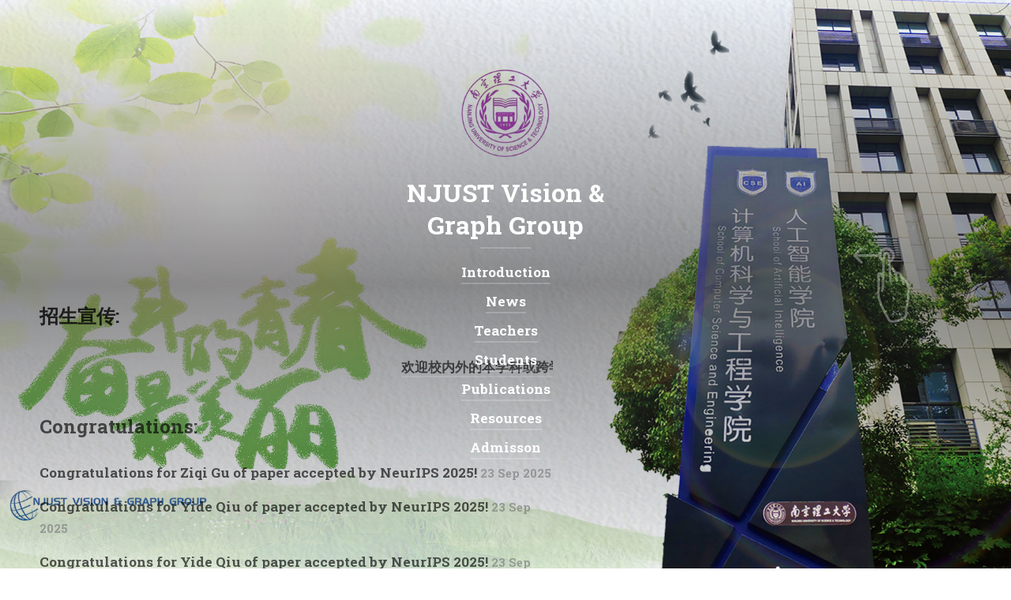

--- FILE ---
content_type: text/html; charset=utf-8
request_url: https://vgg-ai.cn/2/
body_size: 11040
content:
<!DOCTYPE html>
<html lang="en"><!--
 __  __                __                                     __
/\ \/\ \              /\ \             __                    /\ \
\ \ \_\ \   __  __    \_\ \      __   /\_\      __       ___ \ \ \/'\
 \ \  _  \ /\ \/\ \   /'_` \   /'__`\ \/\ \   /'__`\    /'___\\ \ , <
  \ \ \ \ \\ \ \_\ \ /\ \L\ \ /\  __/  \ \ \ /\ \L\.\_ /\ \__/ \ \ \\`\
   \ \_\ \_\\/`____ \\ \___,_\\ \____\ _\ \ \\ \__/.\_\\ \____\ \ \_\ \_\
    \/_/\/_/ `/___/> \\/__,_ / \/____//\ \_\ \\/__/\/_/ \/____/  \/_/\/_/
                /\___/                \ \____/
                \/__/                  \/___/

Powered by Hydejack v9.1.4 <https://hydejack.com/>
--><head><title>Page 2 of 7 for Blog | NJUST Vision &amp; Graph Group</title><meta name="generator" content="Jekyll v3.10.0" /><meta property="og:title" content="Blog" /><meta name="author" content="<firstname> <lastname>" /><meta property="og:locale" content="en" /><meta name="description" content="The official blog for Vision and Graph Group of PCALab." /><meta property="og:description" content="The official blog for Vision and Graph Group of PCALab." /><link rel="canonical" href="https://vgg-ai.cn/2/" /><meta property="og:url" content="https://vgg-ai.cn/2/" /><meta property="og:site_name" content="NJUST Vision &amp; Graph Group" /><meta property="og:type" content="website" /><link rel="prev" href="https://vgg-ai.cn/" /><link rel="next" href="https://vgg-ai.cn/3/" /><meta name="twitter:card" content="summary" /><meta property="twitter:title" content="Blog" /> <script type="application/ld+json"> {"@context":"https://schema.org","@type":"WebPage","author":{"@type":"Person","name":"<firstname> <lastname>"},"dateModified":"2021-11-22T00:00:00+00:00","description":"The official blog for Vision and Graph Group of PCALab.","headline":"Blog","publisher":{"@type":"Organization","logo":{"@type":"ImageObject","url":"https://vgg-ai.cn/assets/img/logoNL.png"},"name":"<firstname> <lastname>"},"url":"https://vgg-ai.cn/2/"}</script><meta charset="utf-8"><meta name="viewport" content="width=device-width, initial-scale=1, maximum-scale=1, user-scalable=no"><meta http-equiv="x-ua-compatible" content="ie=edge"><meta name="mobile-web-app-capable" content="yes"><meta name="apple-mobile-web-app-capable" content="yes"><meta name="apple-mobile-web-app-title" content="NJUST Vision & Graph Group"><meta name="apple-mobile-web-app-status-bar-style" content="default"><meta name="application-name" content="NJUST Vision & Graph Group"><meta name="theme-color" content="#ccc"><meta name="generator" content="Hydejack v9.1.4" /><link rel="alternate" href="https://vgg-ai.cn/2/" hreflang="en"><link type="application/atom+xml" rel="alternate" href="https://vgg-ai.cn/feed.xml" title="NJUST Vision &amp; Graph Group" /><link rel="shortcut icon" href="/assets/icons/favicon.ico"><link rel="apple-touch-icon" href="/assets/icons/icon-192x192.png"><link rel="manifest" href="/assets/site.webmanifest"><link rel="dns-prefetch" href="https://fonts.googleapis.com"><link rel="dns-prefetch" href="https://fonts.gstatic.com"><link rel="preload" href="/assets/img/swipe.svg" as="image" id="_hrefSwipeSVG"> <script>!function(r,c){"use strict";function a(e,t,n,o){e.addEventListener?e.addEventListener(t,n,o):e.attachEvent?e.attachEvent("on"+t,n):e["on"+t]=n}r.loadJS=function(e,t){var n=c.createElement("script");n.src=e,t&&a(n,"load",t,{once:!0});t=c.scripts[0];return t.parentNode.insertBefore(n,t),n},r._loaded=!1,r.loadJSDeferred=function(e,t){var n=c.createElement("script");function o(){r._loaded=!0,t&&a(n,"load",t,{once:!0});var e=c.scripts[0];e.parentNode.insertBefore(n,e)}return n.src=e,r._loaded?o():a(r,"load",o,{once:!0}),n},r.setRel=r.setRelStylesheet=function(e){a(c.getElementById(e),"load",function(){this.rel="stylesheet"},{once:!0})}}(window,document); !function(a){"use strict";var b=function(b,c,d){function e(a){return h.body?a():void setTimeout(function(){e(a)})}function f(){i.addEventListener&&i.removeEventListener("load",f),i.media=d||"all"}var g,h=a.document,i=h.createElement("link");if(c)g=c;else{var j=(h.body||h.getElementsByTagName("head")[0]).childNodes;g=j[j.length-1]}var k=h.styleSheets;i.rel="stylesheet",i.href=b,i.media="only x",e(function(){g.parentNode.insertBefore(i,c?g:g.nextSibling)});var l=function(a){for(var b=i.href,c=k.length;c--;)if(k[c].href===b)return a();setTimeout(function(){l(a)})};return i.addEventListener&&i.addEventListener("load",f),i.onloadcssdefined=l,l(f),i};"undefined"!=typeof exports?exports.loadCSS=b:a.loadCSS=b}("undefined"!=typeof global?global:this); !function(a){if(a.loadCSS){var b=loadCSS.relpreload={};if(b.support=function(){try{return a.document.createElement("link").relList.supports("preload")}catch(b){return!1}},b.poly=function(){for(var b=a.document.getElementsByTagName("link"),c=0;c<b.length;c++){var d=b[c];"preload"===d.rel&&"style"===d.getAttribute("as")&&(a.loadCSS(d.href,d,d.getAttribute("media")),d.rel=null)}},!b.support()){b.poly();var c=a.setInterval(b.poly,300);a.addEventListener&&a.addEventListener("load",function(){b.poly(),a.clearInterval(c)}),a.attachEvent&&a.attachEvent("onload",function(){a.clearInterval(c)})}}}(this); !function(w) { w._baseURL = '/'; w._publicPath = '/assets/js/'; w._noPushState = false; w._noDrawer = false; w._noNavbar = false; w._noToc = false; w._noSearch = false; w._search = { DATA_URL: '/assets/sitedata.json?no-cache', STORAGE_KEY: 'mini-search/', INDEX_KEY: 'index--2025-10-13T13:40:02+00:00', }; w._clapButton = false; }(window);</script> <script async src="/assets/bower_components/MathJax/es5/tex-mml-chtml.js" id="_MathJax"></script> <!--[if gt IE 8]><!----><style id="_styleInline"> .clearfix,.sidebar-social::after{content:"";display:table;clear:both}.color-transition,body,p,hr,.hr,.hr-after::after,.hr-bottom,.message,.note-sm,.note,#markdown-toc,.navbar,.nav-btn-bar,.nav-btn,.content .avatar{transition:none}html{--font-family: Noto Sans,Helvetica,Arial,sans-serif;--font-family-heading: Roboto Slab,Helvetica,Arial,sans-serif;--code-font-family: Fira Code,Menlo,Monaco,Consolas,monospace;--body-color: #333;--body-bg: #fff;--border-color: #ebebeb;--gray: #777;--gray-bg: rgba(0,0,0,0.025);--gray-text: #666;--menu-text: #bbb;--inv-body-color: #ccc;--inv-body-bg: #282828;--root-font-size: 15px;--root-font-size-medium: 16px;--root-font-size-large: 17px;--root-font-size-print: 8pt;--root-line-height: 1.75;--font-weight: 400;--font-weight-bold: 700;--font-weight-heading: 700;--content-width-5: 54rem;--content-margin-5: 4rem;--sidebar-width: 21rem;--half-content: 31rem;--break-point-3: 64em;--break-point-5: 86em;--break-point-dynamic: 1664px}html .content{-webkit-font-smoothing:initial;-moz-osx-font-smoothing:initial}*{box-sizing:border-box}html,body{margin:0;padding:0}html{font-family:var(--font-family);font-size:var(--root-font-size);line-height:var(--root-line-height)}body{color:var(--body-color);background-color:var(--body-bg);font-weight:var(--font-weight);overflow-y:scroll}.content img,.img,.content video,.video{max-width:100%;height:auto}.lead{margin-left:-1rem;margin-right:-1rem;margin-bottom:1.5rem}img.lead,video.lead{display:block;max-width:calc(100% + 2rem);width:calc(100% + 2rem);height:auto}.heading,.f1,h1,.h1,.f2,h2,.h2,.f3,h3,.h3,.f4,h4,.h4,.post-date,.sidebar-nav-item,.f5,h5,.h5,.f6,h6,.h6{font-family:var(--font-family-heading);font-weight:var(--font-weight-heading)}.f1,h1,.h1{font-size:2rem;line-height:1.3}.f2,h2,.h2{font-size:1.5rem;line-height:1.4}.f3,h3,.h3{font-size:1.2em;line-height:1.5}.f4,h4,.h4,.post-date,.sidebar-nav-item{font-size:1.08rem;line-height:1.6}.f5,h5,.h5{font-size:1.04rem;line-height:1.7}.f6,h6,.h6{font-size:1rem}.content h1>a,.content .h1>a{text-decoration:none;border-bottom:none}@media screen and (max-width: 42em){.content h1,.content .h1{font-size:1.7rem;line-height:1.35}}@media screen and (min-width: 86em){.content h1,.content .h1{font-size:2.4rem;line-height:1.25}}@media screen and (min-width: 1664px){body:not(.no-large-headings) .content h1,body:not(.no-large-headings) .content .h1{width:calc(100% + 50vw - 32rem);font-size:3rem;line-height:1.2}}@media screen and (min-width: 124em){body:not(.no-large-headings) .content h1,body:not(.no-large-headings) .content .h1{font-size:4rem;line-height:1.1}}h1,h2,h3,.h1,.h2,.h3{margin:4rem 0 1rem}h4,h5,h6,.h4,.post-date,.h5,.h6{margin:3rem 0 .5rem}p{margin-top:0;margin-bottom:1rem}p.lead{font-size:1.2em;margin-top:1.5rem;margin-bottom:1.5rem;padding:0 1rem}ul,ol,dl{margin-top:0;margin-bottom:1rem}ul,ol{padding-left:1.25rem}hr,.hr{border:0;margin:1rem 0;border-top:1px solid var(--border-color)}.hr-after::after{content:"";display:block;margin:1rem 0;border-top:1px solid var(--border-color)}.hr-bottom{border-bottom:1px solid var(--border-color);padding-bottom:.75rem;margin-bottom:1rem}.page{margin-bottom:3em}.page li+li{margin-top:.25rem}.page>header{position:relative;margin-bottom:1.5rem}@media screen and (min-width: 1664px){body:not(.no-third-column) .page>header>.lead+.note-sm,body:not(.no-third-column) .page>header>.lead+.note,body:not(.no-third-column) .page>header>.lead+#markdown-toc,body:not(.no-third-column) .page>header>a.no-hover+.note-sm,body:not(.no-third-column) .page>header>a.no-hover+.note,body:not(.no-third-column) .page>header>a.no-hover+#markdown-toc{position:absolute;right:-25rem;width:21rem;bottom:0;margin-bottom:0}}.page-title,.post-title{margin-top:0}.post-date{display:flex;justify-content:space-between;margin-top:-.6rem;height:2rem;margin-bottom:.85rem;color:var(--gray)}.post-date>.ellipsis,#breadcrumbs.post-date>ul{cursor:pointer}.post-date [class^="icon-"]{display:inline-block;font-size:smaller;margin-right:.25rem}.related-posts{padding-left:0;list-style:none;margin-bottom:2rem}.related-posts>li,.related-posts>li+li{margin-top:1rem}.message,.note-sm,.note,#markdown-toc{margin-bottom:1rem;padding:1rem;color:var(--gray-text);background-color:var(--gray-bg);margin-left:-1rem;margin-right:-1rem}.note-sm,.note,#markdown-toc{background:transparent;color:var(--body-color);font-size:smaller;border-left:1px solid var(--border-color);padding:1.2rem 1rem 0 1rem;margin:1rem -1rem;position:relative}.note-sm:before,.note:before,#markdown-toc:before{font-size:0.667rem;font-weight:bold;font-style:normal;letter-spacing:.025rem;text-transform:uppercase;color:var(--menu-text);position:absolute;top:0}.note-sm[title]:before,[title].note:before,[title]#markdown-toc:before{content:attr(title) !important}.note{font-size:1rem}@media screen{body::before{content:'';width:.5rem;background:var(--gray-bg);position:fixed;left:0;top:0;bottom:0}}@media (min-width: 64em){body::before{width:21rem}}@media (min-width: 1664px){body::before{width:calc(50% - 31rem)}}@media screen and (min-width: 42em){html{font-size:var(--root-font-size-medium)}}@media screen and (min-width: 124em){html{font-size:var(--root-font-size-large)}}#breadcrumbs>ul{height:1rem;margin:-1.5rem 0 .5rem;padding:0;font-size:.667rem;color:var(--menu-text);text-transform:uppercase;width:100%;list-style:none}#breadcrumbs>ul>li{display:inline}#breadcrumbs>ul>li a{color:var(--gray);text-decoration:none;border-bottom:none}.fl{float:left}.fr{float:right}.mb4{margin-bottom:4rem}.mb6{margin-bottom:6rem}.mt0{margin-top:0}.mt1{margin-top:1rem}.mt2{margin-top:2rem}.mt3{margin-top:3rem}.mt4{margin-top:4rem}.pb0{padding-bottom:0}.ml1{margin-left:1rem}.mr1{margin-right:1rem}.sixteen-nine{position:relative}.sixteen-nine::before{display:block;content:"";width:100%;padding-top:56.25%}.sixteen-nine>*{position:absolute;top:0;left:0;right:0;bottom:0}.sixteen-ten{position:relative}.sixteen-ten::before{display:block;content:"";width:100%;padding-top:62.5%}.sixteen-ten>*{position:absolute;top:0;left:0;right:0;bottom:0}.four-three{position:relative}.four-three::before{display:block;content:"";width:100%;padding-top:75%}.four-three>*{position:absolute;top:0;left:0;right:0;bottom:0}.sr-only{display:none}.larger{font-size:larger}.smaller{font-size:smaller}.clearfix,.sidebar-social::after{content:"";display:table;clear:both}.ellipsis,#breadcrumbs>ul{white-space:nowrap;overflow:hidden;text-overflow:ellipsis}.border{border:1px solid var(--border-color)}@media (min-width: 42em){.border-radius,.lead,.page .aspect-ratio.sixteen-nine.lead{border-radius:.5rem}}.fallback-img{background-position:center;background-repeat:no-repeat;background-image:url("[data-uri]")}hy-push-state a{color:var(--body-color)}@supports not ((text-decoration-thickness: initial) and (text-underline-offset: initial)){hy-push-state a{text-decoration:none;border-bottom:2px solid}}@supports (text-decoration-thickness: initial) and (text-underline-offset: initial){hy-push-state a{text-decoration-style:solid;text-underline-offset:.35rem;text-decoration-thickness:2px}}hy-push-state a.no-hover{border-bottom:none;text-decoration-thickness:unset;text-underline-offset:unset}.content a:not(.btn):not(.no-hover){border-color:var(--accent-color-faded)}@supports (text-decoration-thickness: initial) and (text-underline-offset: initial){.content a:not(.btn):not(.no-hover){text-decoration-color:var(--accent-color-faded)}}.content .aspect-ratio{overflow:hidden}.content .aspect-ratio img{margin:0;width:100%;height:100%;background-color:var(--gray-bg)}hy-drawer{width:100%;position:relative;overflow:hidden;display:block;z-index:4}@media screen and (min-width: 64em){hy-drawer{position:fixed;width:21rem;top:0;left:0;bottom:0;margin-left:0}hy-drawer.cover{position:relative;width:100%}}@media screen and (min-width: 1664px){hy-drawer{width:calc(50% - 31rem)}}.sidebar{position:relative;display:flex;justify-content:center;align-items:center;color:rgba(255,255,255,0.75);text-align:center;min-height:100vh}.sidebar.invert{color:rgba(32,32,32,0.75)}.sidebar a{color:#fff;border-bottom-color:rgba(255,255,255,0.2);text-decoration-color:rgba(255,255,255,0.2)}.sidebar.invert a{color:#222;border-bottom-color:rgba(32,32,32,0.2);text-decoration-color:rgba(32,32,32,0.2)}.sidebar-bg{position:absolute;top:0;left:calc(50% - 50vw);width:100vw;height:100%;background:#202020 center / cover}.sidebar-bg::after{content:"";position:absolute;top:0;left:0;bottom:0;right:0;background:rgba(0,0,0,0.05)}.sidebar-bg.sidebar-overlay::after{background:linear-gradient(to bottom, rgba(32,32,32,0) 0%, rgba(32,32,32,0.5) 50%, rgba(32,32,32,0) 100%)}.sidebar-sticky{position:relative;z-index:3;max-width:21rem;padding:1.5rem;contain:content}.sidebar-about .avatar{margin-bottom:1.5rem}.sidebar-about>a.sidebar-title{text-decoration:none}.sidebar-about>a.sidebar-title>h2{margin:0;padding-bottom:.5rem}.sidebar-about>a.sidebar-title::after{content:'';display:block;border-bottom:2px solid;margin:0 auto .5rem;width:4rem;border-color:rgba(255,255,255,0.2);transition:border-color 250ms}.sidebar-about>a.sidebar-title:hover::after{border-color:#fff;transition:border-color 50ms}.sidebar.invert .sidebar-about>a.sidebar-title::after{border-color:rgba(32,32,32,0.2)}.sidebar.invert .sidebar-about>a.sidebar-title:hover::after{border-color:#222}.sidebar-nav>ul{list-style:none;padding-left:0}.sidebar-nav-item{display:inline-block;margin-bottom:.5rem}@media (min-width: 64em){#_main.no-drawer #_menu{display:none}#_main.no-drawer .nav-btn-bar>:nth-child(2){border:none}}.sidebar-social>ul{display:inline-block;list-style:none;padding-left:0;margin-bottom:0}.sidebar-social>ul>li{float:left}.sidebar-social>ul>li>a{display:inline-block;text-align:center;font-size:1.4rem;width:3rem;height:4rem;padding:.5rem 0;line-height:3rem;text-decoration:none;border-bottom-width:2px;border-bottom-style:solid}.sidebar-social>ul li+li{margin-top:0}.fixed-common,.fixed-top,.fixed-bottom{position:fixed;left:0;width:100%;z-index:2}.fixed-top{top:0}.fixed-bottom{bottom:0}.navbar>.content{position:relative;padding-top:0;padding-bottom:0;min-height:0;max-height:5rem}.nav-btn-bar{margin:0 -1rem;background-color:white;background-color:var(--body-bg);height:5rem;display:flex;align-items:center;position:relative}.nav-btn-bar>:first-child,.nav-btn-bar>:last-child{border:none}.nav-btn{background:none;border:none;text-decoration:none;display:flex;align-items:center;justify-content:center;width:3.25rem;height:5rem;color:var(--menu-text);border-right:1px solid var(--border-color);border-left:1px solid var(--border-color);margin-left:-1px}#markdown-toc{margin:2rem -1rem 2rem calc(-1rem + 1px);padding-left:2.5rem;padding-bottom:.5rem}#markdown-toc:before{left:1rem}@media screen and (min-width: 1664px){body:not(.no-toc) #markdown-toc{position:absolute;z-index:4;width:20.5rem;right:0;margin:auto;overflow:auto}}@media screen and (min-width: 1664px){body.no-break-layout:not(.no-toc) #markdown-toc{width:calc(50% - 31rem)}}.content{margin-left:auto;margin-right:auto;padding:8rem 1rem 12rem}@media screen{.content{padding-left:1.5rem;min-height:100vh}}@media screen and (min-width: 42em){.content{max-width:42rem}}@media screen and (min-width: 54em){.content{max-width:48rem}}@media screen and (min-width: 64em){.content{padding-left:1rem;margin-left:24rem;margin-right:3rem}}@media screen and (min-width: 86em){.content{padding-top:9rem;margin-left:25rem;margin-right:4rem;max-width:54rem}}@media screen and (min-width: 1664px){.content{margin:auto}}.large-only{display:none}@media screen and (min-width: 1664px){.large-only{display:block}}.avatar{width:7rem;height:7rem;border-radius:100%;overflow:hidden;display:inline-block}.avatar img{width:100%}.content .avatar{float:right;box-sizing:content-box;border:1rem solid var(--body-bg);transition:border-color 1s ease;margin-top:-1.5rem;margin-right:-1rem}.note:before{content:"Note"}.page>header>.note-sm:before,.page>header>.note:before,.page>header>#markdown-toc:before{content:"Description"}#markdown-toc:before{content:"Table of Contents"}.layout-resume .note-sm:before,.layout-resume .note:before,.layout-resume #markdown-toc:before{content:"Summary"}</style><link rel="preload" as="style" href="/assets/css/hydejack-9.1.4.css" id="_stylePreload"><link rel="preload" as="style" href="/assets/icomoon/style.css" id="_iconsPreload"><link rel="preload" as="style" href="https://fonts.googleapis.com/css?family=Roboto+Slab:700%7CNoto+Sans:400,400i,700,700i&display=swap" id="_fontsPreload"> <script> setRel('_stylePreload'); setRel('_iconsPreload'); /**/setRel('_fontsPreload');/**/ </script> <noscript><link rel="stylesheet" href="/assets/css/hydejack-9.1.4.css"><link rel="stylesheet" href="/assets/icomoon/style.css"><link rel="stylesheet" href="https://fonts.googleapis.com/css?family=Roboto+Slab:700%7CNoto+Sans:400,400i,700,700i&display=swap"> </noscript><style id="_pageStyle"> html{--accent-color: rgb(79,177,186);--accent-color-faded: rgba(79,177,186,0.5);--accent-color-highlight: rgba(79,177,186,0.1);--accent-color-darkened: #409ba3;--theme-color: rgb(8,46,57)}</style><!--<![endif]--> <!-- Code used for embedding Gumroad on the Hydejack Site. Left here for reference, feel free to delete. --><link rel="dns-prefetch" href="https://assets.gumroad.com"> <script>window.GET_CLAPS_API = 'https://worker.getclaps.dev'</script> <script type="module"> const ppiData = window._ppiData = fetch('https://hydejack-ppi.qwtel.workers.dev', { mode: 'cors'}).then(res => res.json()).catch(() => ({})); const promisify = f => x => new Promise(r => f(x).addEventListener('load', r)); const loadJS = promisify(window.loadJS); { let p; document.querySelector('hy-push-state').addEventListener('load', () => { const io = new IntersectionObserver(async (entries) => { if (entries.some(x => x.isIntersecting)) { p = p || loadJS('https://gumroad.com/js/gumroad-embed.js'); const [{ code }] = await Promise.all([ppiData, p]); document.querySelectorAll('.gumroad-product-embed').forEach(el => { if (!el.dataset.gumroadParams) { el.dataset.gumroadParams = 'offer_code=' + (code || 'qr0tw8m'); } }); if (!window.GumroadEmbed) { await new Promise(function check1(res) { if ('createGumroadEmbed' in window) res(window.createGumroadEmbed()); else setTimeout(() => check1(res), 200); }); } await new Promise(function check2(res) { if ('GumroadEmbed' in window) res(GumroadEmbed.reload()); else setTimeout(() => check2(res), 200); }); } }, { rootMargin: '1440px' }); document.querySelectorAll('.gumroad-product-embed').forEach(el => io.observe(el)); }); } { let p; document.querySelector('hy-push-state').addEventListener('load', () => { const io = new IntersectionObserver(async (entries) => { if (entries.some(x => x.isIntersecting)) { p = p || loadJS('https://gumroad.com/js/gumroad.js'); const [{ code }] = await Promise.all([ppiData, p]); if (code) { document.querySelectorAll('.gumroad-button').forEach(el => { if (!el.href.endsWith(code)) { el.href = el.href + '/' + (code || 'qr0tw8m'); } }); } if (!window.GumroadOverlay) { await new Promise(function check(res) { if ('createGumroadOverlay' in window) res(window.createGumroadOverlay()); else setTimeout(() => check(res), 200); }); } } }, { rootMargin: '300px' }); document.querySelectorAll('.gumroad-button').forEach(el => io.observe(el)); }); } </script><body class="no-break-layout"> <hy-push-state id="_pushState" replace-selector="#_main" link-selector="a[href]:not([href^='/assets/']):not(.external):not(.no-push-state)" script-selector="script" duration="500" hashchange > <hy-drawer id="_drawer" class="cover" side="left" threshold="10" noscroll opened ><header id="_sidebar" class="sidebar" role="banner"><div class="sidebar-bg sidebar-overlay" style="background-color:rgb(8,46,57);background-image:url(/assets/img/yuanshi.jpg)"></div><!--<div> <a style=" position:fixed;left:5px;top:5px;bottom: 200px;"class="sidebar-title" href="/"><h2 style="color:black;" class="h1">NJUST Vision & Graph Group</h2></a><p style="font-size: 17px;text-align:left;position:fixed;left:5px;top:130px; bottom: 80px;color:black;-space:normal; width:650px;"> Vision and Graph Group (VGG) is affiliated with the PCA Lab, School of Computer Science and Engineering, Nanjing University of Science and Technology.<br> The VGG’s study covers Computer Vision (CV) and Artificial Intelligence (AI). Specifically, the study group focuses on graph learning (graph neural network), vision perception & computation (segmentation/detection/tracking), face analysis (emotion), etc. In addition, VGG also pays attention to many applications such as anomaly detection, intelligent agent, etc. The study group aims to develop/create novel intelligent stheories/methods to solve some key problems in CV & AI.<br> Currently, the group contains more than 30 members totally, four full-time teachers among them.Please see the internal website for more details.</div>--><div> <a style=" position:fixed;left:50px;top:320px;bottom: 200px;border-bottom:0px;opacity: 0.8;"class="sidebar-title" href="/"><h2 style="color:black;border-bottom:0px" class="hr-bottom">招生宣传:</h2></a><p style="font-size: 17px;text-align:left;position:fixed;left:50px;top:450px; bottom: 80px;color:black;white-space:normal; width:650px;opacity: 0.8"> <marquee><a style="color:black;opacity: 0.8"><b>欢迎校内外的本学科或跨学科优秀保研推免生或优秀考研生加入VGG小组!</b></a></marquee></div><aside class="related mb4" role="complementary" style=" position:fixed;left:50px;top:460px; bottom: 115px;text-align:left;white-space:normal; width:650px;color:black;opacity: 0.8"><h2 style="border-bottom: aliceblue;color:black;opacity: 0.8"class="hr-bottom">Congratulations:</h2><ul class="related-posts" style="color:black;opacity: 0.8" ><li class="h4" > <a style="color:black;text-decoration:none;border-bottom:0px" href="/news/congratulations/2025-09-23-Congratulations-for-Ziqi-Gu-of-paper-accepted-by-NeurIPS-2025!/">Congratulations for Ziqi Gu of paper accepted by NeurIPS 2025!</a> <time class="faded fine" datetime="2025-09-23T00:00:00+00:00">23 Sep 2025</time><li class="h4" > <a style="color:black;text-decoration:none;border-bottom:0px" href="/news/congratulations/2025-09-23-Congratulations-for-Yide-Qiu-of-paper2-accepted-by-NeurIPS-2025!/">Congratulations for Yide Qiu of paper accepted by NeurIPS 2025!</a> <time class="faded fine" datetime="2025-09-23T00:00:00+00:00">23 Sep 2025</time><li class="h4" > <a style="color:black;text-decoration:none;border-bottom:0px" href="/news/congratulations/2025-09-23-Congratulations-for-Yide-Qiu-of-paper-accepted-by-NeurIPS-2025!/">Congratulations for Yide Qiu of paper accepted by NeurIPS 2025!</a> <time class="faded fine" datetime="2025-09-23T00:00:00+00:00">23 Sep 2025</time></ul></aside><div class="sidebar-sticky"><div class="sidebar-about"> <a class="no-hover" href="/" tabindex="-1"> <img src="/assets/img/logoNL.png" class="avatar" alt="NJUST Vision & Graph Group" width="120" height="120" loading="lazy" /> </a> <a class="sidebar-title" href="/"><h2 class="h1">NJUST Vision & Graph Group</h2></a><p class=""></div><nav class="sidebar-nav heading" role="navigation"> <span class="sr-only">Navigation:</span><ul><li> <a id="_drawer--opened" href="/Introduction/" class="sidebar-nav-item " > Introduction </a><li> <a href="/news/" class="sidebar-nav-item " > News </a><li> <a href="/teachers/" class="sidebar-nav-item " > Teachers </a><li> <a href="/students/" class="sidebar-nav-item " > Students </a><li> <a href="/publications/" class="sidebar-nav-item " > Publications </a><li> <a href="/resources/" class="sidebar-nav-item " > Resources </a><li> <a href="/admisson/" class="sidebar-nav-item " > Admisson </a></ul></nav><div class="sidebar-social"> <span class="sr-only">Social:</span><ul></ul></div></div></header></hy-drawer><hr class="sr-only" hidden /><div id="_navbar" class="navbar fixed-top"><div class="content"> <span class="sr-only">Jump to:</span><div class="nav-btn-bar"> <a id="_menu" class="nav-btn no-hover" href="#_drawer--opened"> <span class="sr-only">Navigation</span> <span class="icon-menu"></span> </a><div class="nav-span"></div></div></div></div><hr class="sr-only" hidden /><main id="_main" class="content layout-blog" role="main" ><nav id="breadcrumbs" class="screen-only"><ul><li><a href="/">home</a><li> <span>/</span> <span>2</span></ul></nav><div class="main-content-section clearfix" ><div id="content" class="clearfix"><div class="article-container" ><div id="post-4" class="post-4 page type-page status-publish hentry"><h1 class="entry-title" style="font-weight: bold;"> <font color="#FF0000">招生宣传:</font></h1><p style="font-size: 20px"> 欢迎校内外的本学科或跨学科优秀保研推免生或优秀考研生加入VGG小组!<a href="/admisson/">详情点击>>></a><h1 class="entry-title" style="font-weight: bold;"> Introduction:</h1><p style="font-size: 20px"> Vision and Graph Group (VGG) is affiliated with the PCA Lab, School of Computer Science and Engineering, Nanjing University of Science and Technology.<br> The VGG’s study covers Computer Vision (CV) and Artificial Intelligence (AI). Specifically, the study group focuses on graph learning (graph neural network), vision perception & computation (segmentation/detection/tracking), face analysis (emotion), etc. In addition, VGG also pays attention to many applications such as anomaly detection, intelligent agent, etc. The study group aims to develop/create novel intelligent theories/methods to solve some key problems in CV & AI.<br> Currently, the group contains more than 30 members totally, four full-time teachers among them. Please see the internal website for more details. <br><br><br><h1 class="entry-title" style="font-weight: bold;"> Latest News:</h1></div></div><article id="post-news-congratulations-Congratulations-for-Chunyan-Xu,-of-paper-accepted-by-IJCV-2025!" class="page post mb6" role="article"><header><h1 class="post-title flip-project-title"> <a href="/news/congratulations/2025-05-05-Congratulations-for-Chunyan-Xu,-of-paper-accepted-by-IJCV-2025!/" class="flip-title"> Congratulations for Chunyan Xu of paper accepted by IJCV 2025! </a></h1><div class="post-date"> <span class="ellipsis mr1"> <time datetime="2025-05-05T00:00:00+00:00">05 May 2025</time> in <span>News</span> / <span>Congratulations</span> on <span>Chunyan xu</span>, <span>Shuaizhen yao</span>, <span>Zhen cui</span> </span></div><p class="note-sm" > recent paper.</header><p>祝贺许春燕的论文被IJCV 2025收录。<footer><p class="read-more"> Continue reading <a class="heading flip-title" href="/news/congratulations/2025-05-05-Congratulations-for-Chunyan-Xu,-of-paper-accepted-by-IJCV-2025!/">Congratulations for Chunyan Xu of paper accepted by IJCV 2025!</a></footer></article><article id="post-news-congratulations-Congratulations-for-Yong-Li-of-paper-accepted-by-T-PAMI-2025!" class="page post mb6" role="article"><header><h1 class="post-title flip-project-title"> <a href="/news/congratulations/2025-02-28-Congratulations-for-Yong-Li-of-paper-accepted-by-T-PAMI-2025!/" class="flip-title"> Congratulations for Yong Li of paper accepted by T-PAMI 2025! </a></h1><div class="post-date"> <span class="ellipsis mr1"> <time datetime="2025-02-28T00:00:00+00:00">28 Feb 2025</time> in <span>News</span> / <span>Congratulations</span> on <span>Yong li</span>, <span>Zhen cui.</span> </span></div><p class="note-sm" > recent paper.</header><p>祝贺李勇的论文被T-PAMI 2025收录。<footer><p class="read-more"> Continue reading <a class="heading flip-title" href="/news/congratulations/2025-02-28-Congratulations-for-Yong-Li-of-paper-accepted-by-T-PAMI-2025!/">Congratulations for Yong Li of paper accepted by T-PAMI 2025!</a></footer></article><article id="post-news-congratulations-Congratulations-for-Shuaizhen-Yao-of-paper-accepted-by-CVPR-2025!" class="page post mb6" role="article"><header><h1 class="post-title flip-project-title"> <a href="/news/congratulations/2025-02-28-Congratulations-for-Shuaizhen-Yao-of-paper-accepted-by-CVPR-2025!/" class="flip-title"> Congratulations for Shuaizhen Yao of paper accepted by CVPR 2025! </a></h1><div class="post-date"> <span class="ellipsis mr1"> <time datetime="2025-02-28T00:00:00+00:00">28 Feb 2025</time> in <span>News</span> / <span>Congratulations</span> on <span>Shuaizhen yao</span>, <span>Zhen cui</span> </span></div><p class="note-sm" > recent paper.</header><p>祝贺姚帅朕的论文被CVPR 2025收录。<footer><p class="read-more"> Continue reading <a class="heading flip-title" href="/news/congratulations/2025-02-28-Congratulations-for-Shuaizhen-Yao-of-paper-accepted-by-CVPR-2025!/">Congratulations for Shuaizhen Yao of paper accepted by CVPR 2025!</a></footer></article><article id="post-news-congratulations-Congratulations-for-Fuyun-Wang-of-paper-accepted-by-CVPR-2025!" class="page post mb6" role="article"><header><h1 class="post-title flip-project-title"> <a href="/news/congratulations/2025-02-28-Congratulations-for-Fuyun-Wang-of-paper-accepted-by-CVPR-2025!/" class="flip-title"> Congratulations for Fuyun Wang of paper accepted by CVPR 2025! </a></h1><div class="post-date"> <span class="ellipsis mr1"> <time datetime="2025-02-28T00:00:00+00:00">28 Feb 2025</time> in <span>News</span> / <span>Congratulations</span> on <span>Fuyun wang</span>, <span>Tong zhang</span>, <span>Yuanzhi wang</span>, <span>Yide qiu</span>, <span>Xu guo</span>, <span>Zhen cui.</span> </span></div><p class="note-sm" > recent paper.</header><p>祝贺王福运的论文被CVPR 2025收录。<footer><p class="read-more"> Continue reading <a class="heading flip-title" href="/news/congratulations/2025-02-28-Congratulations-for-Fuyun-Wang-of-paper-accepted-by-CVPR-2025!/">Congratulations for Fuyun Wang of paper accepted by CVPR 2025!</a></footer></article><article id="post-news-congratulations-Congratulations-for-Sujia-Huang-of-paper-accepted-by-WWW-2025!" class="page post mb6" role="article"><header><h1 class="post-title flip-project-title"> <a href="/news/congratulations/2025-02-14-Congratulations-for-Sujia-Huang-of-paper-accepted-by-WWW-2025!/" class="flip-title"> Congratulations for Sujia Huang of paper accepted by WWW 2025! </a></h1><div class="post-date"> <span class="ellipsis mr1"> <time datetime="2025-02-14T00:00:00+00:00">14 Feb 2025</time> in <span>News</span> / <span>Congratulations</span> on <span>Sujia huang</span>, <span>Tong zhang</span>, <span>Zhen cui.</span> </span></div><p class="note-sm" > recent paper.</header><p>祝贺黄苏佳的论文被WWW 2025收录。<footer><p class="read-more"> Continue reading <a class="heading flip-title" href="/news/congratulations/2025-02-14-Congratulations-for-Sujia-Huang-of-paper-accepted-by-WWW-2025!/">Congratulations for Sujia Huang of paper accepted by WWW 2025!</a></footer></article><article id="post-news-congratulations-Congratulations-for-Yuanzhi-Wang-of-paper-accepted-by-AAAI-2025!" class="page post mb6" role="article"><header><h1 class="post-title flip-project-title"> <a href="/news/congratulations/2024-12-17-Congratulations-for-Yuanzhi-Wang-of-paper-accepted-by-AAAI-2025!/" class="flip-title"> Congratulations for Yuanzhi Wang of paper accepted by AAAI 2025! </a></h1><div class="post-date"> <span class="ellipsis mr1"> <time datetime="2024-12-17T00:00:00+00:00">17 Dec 2024</time> in <span>News</span> / <span>Congratulations</span> on <span>Yuanzhi wang</span>, <span>Yong li</span>, <span>Mengyi liu</span>, <span>Xiaoya zhang</span>, <span>Xin liu</span>, <span>Zhen cui</span>, <span>Antoni b. chan.</span> </span></div><p class="note-sm" > recent paper.</header><p>祝贺王元植的论文被AAAI 2025收录。<footer><p class="read-more"> Continue reading <a class="heading flip-title" href="/news/congratulations/2024-12-17-Congratulations-for-Yuanzhi-Wang-of-paper-accepted-by-AAAI-2025!/">Congratulations for Yuanzhi Wang of paper accepted by AAAI 2025!</a></footer></article><article id="post-news-congratulations-Congratulations-for-Fuyun-Wang-of-paper-accepted-by-AAAI-2025!" class="page post mb6" role="article"><header><h1 class="post-title flip-project-title"> <a href="/news/congratulations/2024-12-17-Congratulations-for-Fuyun-Wang-of-paper-accepted-by-AAAI-2025!/" class="flip-title"> Congratulations for Fuyun Wang of paper accepted by AAAI 2025! </a></h1><div class="post-date"> <span class="ellipsis mr1"> <time datetime="2024-12-17T00:00:00+00:00">17 Dec 2024</time> in <span>News</span> / <span>Congratulations</span> on <span>Fuyun wang</span>, <span>Tong zhang</span>, <span>Yuanzhi wang</span>, <span>Xiaoya zhang</span>, <span>Xin liu</span>, <span>Zhen cui.</span> </span></div><p class="note-sm" > recent paper.</header><p>祝贺王福运的论文被AAAI 2025收录。<footer><p class="read-more"> Continue reading <a class="heading flip-title" href="/news/congratulations/2024-12-17-Congratulations-for-Fuyun-Wang-of-paper-accepted-by-AAAI-2025!/">Congratulations for Fuyun Wang of paper accepted by AAAI 2025!</a></footer></article><article id="post-news-congratulations-Congratulations-for-Chenxu-Wang-of-paper-accepted-by-AAAI-2025!" class="page post mb6" role="article"><header><h1 class="post-title flip-project-title"> <a href="/news/congratulations/2024-12-17-Congratulations-for-Chenxu-Wang-of-paper-accepted-by-AAAI-2025!/" class="flip-title"> Congratulations for Chenxu Wang of paper accepted by AAAI 2025! </a></h1><div class="post-date"> <span class="ellipsis mr1"> <time datetime="2024-12-17T00:00:00+00:00">17 Dec 2024</time> in <span>News</span> / <span>Congratulations</span> on <span>Chenxu wang</span>, <span> chunyan xu</span>, <span> xiang li</span>, <span> yuxuan li</span>, <span> xu guo</span>, <span> ziqi gu</span>, <span> zhen cui.</span> </span></div><p class="note-sm" > recent paper.</header><p>祝贺王晨旭的论文被AAAI 2025收录。<footer><p class="read-more"> Continue reading <a class="heading flip-title" href="/news/congratulations/2024-12-17-Congratulations-for-Chenxu-Wang-of-paper-accepted-by-AAAI-2025!/">Congratulations for Chenxu Wang of paper accepted by AAAI 2025!</a></footer></article><article id="post-news-congratulations-Congratulations-for-Zihan-Lu-of paper-accepted-by-NeurIPS-2024!" class="page post mb6" role="article"><header><h1 class="post-title flip-project-title"> <a href="/news/congratulations/2024-10-01-Congratulations-for-Zihan-Lu-of-paper-accepted-by-NeurIPS-2024!/" class="flip-title"> Congratulations for Zihan Lu of paper accepted by NeurIPS 2024! </a></h1><div class="post-date"> <span class="ellipsis mr1"> <time datetime="2024-10-01T00:00:00+00:00">01 Oct 2024</time> in <span>News</span> / <span>Congratulations</span> on <span>Zihan lu</span>, <span>Chunyan xu</span>, <span>Chenxu wang</span>, <span>Xiangwei zheng</span>, <span>Zhen cui</span> </span></div><p class="note-sm" > recent paper.</header><p>祝贺卢子涵的论文被NeurIPS 2024收录。<footer><p class="read-more"> Continue reading <a class="heading flip-title" href="/news/congratulations/2024-10-01-Congratulations-for-Zihan-Lu-of-paper-accepted-by-NeurIPS-2024!/">Congratulations for Zihan Lu of paper accepted by NeurIPS 2024!</a></footer></article><article id="post-news-congratulations-Congratulations-for-Jialin-Luo_Yuanzhi-Wang-of paper-accepted-by-NeurIPS-2024!" class="page post mb6" role="article"><header><h1 class="post-title flip-project-title"> <a href="/news/congratulations/2024-10-01-Congratulations-for-Jialin-Luo_Yuanzhi-Wang-of-paper-accepted-by-NeurIPS-2024!/" class="flip-title"> Congratulations for Jialin Luo, Yuanzhi Wang of paper accepted by NeurIPS 2024! </a></h1><div class="post-date"> <span class="ellipsis mr1"> <time datetime="2024-10-01T00:00:00+00:00">01 Oct 2024</time> in <span>News</span> / <span>Congratulations</span> on <span>Jialin luo</span>, <span>Yuanzhi wang</span>, <span>Ziqi gu</span>, <span>Yide qiu</span>, <span>Shuaizhen yao</span>, <span>Fuyun wang</span>, <span>Chunyan xu</span>, <span>Wenhua zhang</span>, <span>Dan wang</span>, <span>Zhen cui</span> </span></div><p class="note-sm" > recent paper.</header><p>祝贺罗嘉林和王元植的论文被NeurIPS 2024收录。<footer><p class="read-more"> Continue reading <a class="heading flip-title" href="/news/congratulations/2024-10-01-Congratulations-for-Jialin-Luo_Yuanzhi-Wang-of-paper-accepted-by-NeurIPS-2024!/">Congratulations for Jialin Luo, Yuanzhi Wang of paper accepted by NeurIPS 2024!</a></footer></article><h2 class="sr-only">Pagination</h2><nav class="pagination heading clearfix" role="navigation"><ul><li class="pagination-item older" > <a class=" " href="/3/" rel="next" >Older</a><li class="pagination-item newer" > <a class=" " href="/" rel="prev" >Newer</a></ul></nav></main></hy-push-state> <!--[if gt IE 10]><!----> <script nomodule>!function(){var t,n=document.createElement("script");!("noModule"in n)&&"onbeforeload"in n&&(t=!1,document.addEventListener("beforeload",function(e){if(e.target===n)t=!0;else if(!e.target.hasAttribute("nomodule")||!t)return;e.preventDefault()},!0),n.type="module",n.src=".",document.head.appendChild(n),n.remove())}(); </script> <script src="/assets/js/hydejack-9.1.4.js" type="module"></script> <script src="/assets/js/LEGACY-hydejack-9.1.4.js" nomodule defer></script> <!--<![endif]--> <!-- Code for integrating CloudFlare's email protection with Hydejack's single page app loading. --> <script> document.getElementById('_pushState').addEventListener('hy-push-state-after', function (e) { function e(e){ (console.error?console.error:console.log).call(console,e) } function t(e){ return l.innerHTML='<a href="'+e.replace(/"/g,"&quot;")+'"></a>',l.childNodes[0].getAttribute("href") } function r(e,t){ var r=e.substr(t,2);return parseInt(r,16) } function n(e,n){ for(var o="",c=r(e,n),a=n+2;a<e.length;a+=2){ var l=r(e,a)^c; o+=String.fromCharCode(l) } return t(o) } var o="/cdn-cgi/l/email-protection#", c=".__cf_email__", a="data-cfemail", l=document.createElement("div"); !function(){ for(var t=document.getElementsByTagName("a"),r=0;r<t.length;r++) try{ var c=t[r],a=c.href.indexOf(o); a>-1&&(c.href="mailto:"+n(c.href,a+o.length)) }catch(t){ e(t) } }(), function(){ for(var t=document.querySelectorAll(c),r=0;r<t.length;r++) try{ var o=t[r],l=n(o.getAttribute(a),0),i=document.createTextNode(l); o.parentNode.replaceChild(i,o) }catch(t){ e(t) } }() }); </script><div hidden><h2 class="sr-only">Templates (for web app):</h2><clap-config> <clap-text at="1">Keep going!</clap-text> <clap-text at="2">Keep going ×2!</clap-text> <clap-text at="3">Give me more!</clap-text> <clap-text at="5">Thank you, thank you</clap-text> <clap-text at="7">Far too kind!</clap-text> <clap-text at="10">Never gonna give me up?</clap-text> <clap-text at="14">Never gonna let me down?</clap-text> <clap-text at="20">Turn around and desert me!</clap-text> <clap-text at="30">You're an addict!</clap-text> <clap-text at="40">Son of a clapper!</clap-text> <clap-text at="50">No way</clap-text> <clap-text at="60">Go back to work!</clap-text> <clap-text at="70">This is getting out of <em>hand</em></clap-text> <clap-text at="80">Unbelievable</clap-text> <clap-text at="90">PREPOSTEROUS</clap-text> <clap-text at="100">I N S A N I T Y</clap-text> <clap-text at="185"><span style="font-family:monospace">FEED ME A STRAY CAT</span></clap-text> </clap-config> <template id="_animation-template"><div class="animation-main fixed-top"><nav id="breadcrumbs" class="screen-only"><ul></ul></nav><div class="content"><div class="page"></div></div></div></template> <template id="_loading-template"><div class="loading nav-btn fr"> <span class="sr-only">Loading…</span> <span class="icon-cog"></span></div></template> <template id="_error-template"><div class="page"><h1 class="page-title">Error</h1><p class="lead"> Sorry, an error occurred while loading <a class="this-link" href=""></a>.</div></template> <template id="_permalink-template"> <a href="#" class="permalink"> <span class="sr-only">Permalink</span> <span class="content-hash"></span> </a> </template></div></html>


--- FILE ---
content_type: text/css; charset=utf-8
request_url: https://vgg-ai.cn/assets/css/hydejack-9.1.4.css
body_size: 6428
content:
/*!
 *  __  __                __                                     __
 * /\ \/\ \              /\ \             __                    /\ \
 * \ \ \_\ \   __  __    \_\ \      __   /\_\      __       ___ \ \ \/'\
 *  \ \  _  \ /\ \/\ \   /'_` \   /'__`\ \/\ \   /'__`\    /'___\\ \ , <
 *   \ \ \ \ \\ \ \_\ \ /\ \L\ \ /\  __/  \ \ \ /\ \L\.\_ /\ \__/ \ \ \\`\
 *    \ \_\ \_\\/`____ \\ \___,_\\ \____\ _\ \ \\ \__/.\_\\ \____\ \ \_\ \_\
 *     \/_/\/_/ `/___/> \\/__,_ / \/____//\ \_\ \\/__/\/_/ \/____/  \/_/\/_/
 *                 /\___/                \ \____/
 *                 \/__/                  \/___/
 *
 * Powered by Hydejack v9.1.4 <https://hydejack.com/>
 */
.clearfix{content:"";display:table;clear:both}.color-transition,blockquote,.faded,.read-more,figure,.figure,.figcaption,table:not(.rouge-table) td,table:not(.rouge-table) th,table:not(.rouge-table) thead,table:not(.rouge-table) thead+tbody,table:not(.rouge-table) tbody+tbody,table:not(.rouge-table) tfoot,table:not(.rouge-table) tbody tr:nth-child(even) td,table:not(.rouge-table) tbody tr:nth-child(even) th,table:not(.rouge-table) tbody tr:nth-child(odd) td,table:not(.rouge-table) tbody tr:nth-child(odd) th,.footnotes::before,code,.figure-base,table:not(.rouge-table),.pre-base,pre,article .katex-display,article mjx-container[jax][display="true"],div.highlight>.pre-header,.pre-header-common,div.highlight>button,.pagination{transition:none}*,*::before,*::after{box-sizing:border-box}html{-webkit-text-size-adjust:100%;-ms-text-size-adjust:100%;-ms-overflow-style:scrollbar;-webkit-tap-highlight-color:transparent}@-ms-viewport{width:device-width}article,aside,dialog,figcaption,figure,footer,header,hgroup,main,nav,section{display:block}[tabindex="-1"]:focus{outline:none !important}abbr[title],abbr[data-original-title]{text-decoration:underline;text-decoration:underline dotted;cursor:help;border-bottom:0}address{margin-bottom:1rem;font-style:normal;line-height:inherit}img{vertical-align:middle;border-style:none}svg:not(:root){overflow:hidden}a,area,button,[role="button"],input:not([type=range]),label,select,summary,textarea{touch-action:manipulation}figure{margin:0 0 1rem}label{display:inline-block;margin-bottom:.25rem}button:focus{outline:1px dotted;outline:5px auto -webkit-focus-ring-color}input,button,select,optgroup,textarea{margin:0;font-family:inherit;font-size:inherit;line-height:inherit}button,input{overflow:visible}button,select{text-transform:none}button,html [type="button"],[type="reset"],[type="submit"]{-webkit-appearance:button}button::-moz-focus-inner,[type="button"]::-moz-focus-inner,[type="reset"]::-moz-focus-inner,[type="submit"]::-moz-focus-inner{padding:0;border-style:none}input[type="radio"],input[type="checkbox"]{box-sizing:border-box;padding:0}input[type="date"],input[type="time"],input[type="datetime-local"],input[type="month"]{-webkit-appearance:listbox}textarea{overflow:auto;resize:vertical}fieldset{min-width:0;padding:0;margin:0;border:0}legend{display:block;width:100%;max-width:100%;padding:0;margin-bottom:.5rem;font-size:1.5rem;line-height:inherit;color:inherit;white-space:normal}progress{vertical-align:baseline}[type="number"]::-webkit-inner-spin-button,[type="number"]::-webkit-outer-spin-button{height:auto}[type="search"]{outline-offset:-2px;-webkit-appearance:none}[type="search"]::-webkit-search-cancel-button,[type="search"]::-webkit-search-decoration{-webkit-appearance:none}::-webkit-file-upload-button{font:inherit;-webkit-appearance:button}output{display:inline-block}summary{display:list-item}template{display:none}[hidden]{display:none !important}@media (display-mode: standalone){body{overscroll-behavior-y:contain}}:focus{outline-color:var(--accent-color) !important}::selection{background:var(--accent-color-faded)}.heading,.f1,.f2,.f3,.f4,.f5,.f6,.tippy-content a{font-family:var(--font-family-heading);font-weight:var(--font-weight-heading)}.f1{font-size:2rem;line-height:1.3}.f2{font-size:1.5rem;line-height:1.4}.f3{font-size:1.2em;line-height:1.5}.f4{font-size:1.08rem;line-height:1.6}.f5{font-size:1.04rem;line-height:1.7}.f6{font-size:1rem}h1,h2,h3,h4,h5,h6,.h1,.h2,.h3,.h4,.h5,.h6,.heading,.f1,.f2,.f3,.f4,.f5,.f6,.tippy-content a{text-rendering:optimizeLegibility}h1+h2,.h1+.h2,h1+.h2,.h1+h2,h2+h3,.h2+.h3,h2+.h3,.h2+h3,h3+h4,.h3+.h4,h3+.h4,.h3+h4,h4+h5,.h4+.h5,h4+.h5,.h4+h5,h5+h6,.h5+.h6,h5+.h6,.h5+h6{margin-top:0}dt,strong{font-weight:var(--font-weight-bold)}dt:after{content:" :";color:var(--menu-text)}dd{margin-bottom:.5rem}abbr{font-size:85%;font-weight:var(--font-weight-bold);text-transform:uppercase}abbr[title]{cursor:help;border-bottom:1px dotted var(--border-color)}blockquote{padding:.5rem 1rem;margin:.8rem 0;color:var(--gray);border-left:0.25rem solid var(--border-color)}blockquote.lead{font-size:1.2em;margin-top:1.5rem;margin-bottom:1.5rem;border-left-width:0.4rem}blockquote>p:last-child{margin-bottom:0}.heading,.f1,.f2,.f3,.f4,.f5,.f6,.tippy-content a{font-weight:var(--font-weight-heading)}.fine,figure,.figure,.figcaption,.smaller{font-size:smaller}.faded,.read-more,figure,.figure,.figcaption{color:var(--gray)}.centered,figure,.figure,.figcaption{text-align:center}h1[id],h2[id],h3[id],h4[id],h5[id],h6[id]{position:relative}h1[id]>.permalink,h2[id]>.permalink,h3[id]>.permalink,h4[id]>.permalink,h5[id]>.permalink,h6[id]>.permalink{text-decoration:none;border:none;opacity:0;transition:opacity 400ms}@media print{h1[id]>.permalink,h2[id]>.permalink,h3[id]>.permalink,h4[id]>.permalink,h5[id]>.permalink,h6[id]>.permalink{display:none}}h1[id]:hover>.permalink,h2[id]:hover>.permalink,h3[id]:hover>.permalink,h4[id]:hover>.permalink,h5[id]:hover>.permalink,h6[id]:hover>.permalink{opacity:0.5}h1[id]>.permalink:hover,h1[id]>.permalink:focus,h2[id]>.permalink:hover,h2[id]>.permalink:focus,h3[id]>.permalink:hover,h3[id]>.permalink:focus,h4[id]>.permalink:hover,h4[id]>.permalink:focus,h5[id]>.permalink:hover,h5[id]>.permalink:focus,h6[id]>.permalink:hover,h6[id]>.permalink:focus{opacity:1;transition:opacity 200ms}.content-hash::before{content:"#"}.content-json::before{content:"{}"}@media print{h1,h2,h3,h4,h5,h6,.h1,.h2,.h3,.h4,.h5,.h6,dt{page-break-inside:avoid;break-inside:avoid-page;page-break-after:avoid;break-after:avoid-page}}table:not(.rouge-table){border-collapse:collapse;border-radius:0 !important;display:block;margin-bottom:1.5rem}table:not(.rouge-table) td,table:not(.rouge-table) th{padding:.5em .75em}table:not(.rouge-table) td:first-child,table:not(.rouge-table) th:first-child{padding-left:1rem;border-left:1px solid var(--border-color)}table:not(.rouge-table) td:last-child,table:not(.rouge-table) th:last-child{padding-right:1rem;border-right:1px solid var(--border-color)}table:not(.rouge-table)>*:first-child{border-top:1px solid var(--border-color)}table:not(.rouge-table)>*:last-child{border-bottom:1px solid var(--border-color)}table:not(.rouge-table) thead{background-color:var(--body-bg)}table:not(.rouge-table) thead+tbody,table:not(.rouge-table) tbody+tbody,table:not(.rouge-table) tfoot{border-top:1px solid var(--border-color)}table:not(.rouge-table) tbody tr:nth-child(even) td,table:not(.rouge-table) tbody tr:nth-child(even) th{background-color:var(--body-bg)}table:not(.rouge-table) tbody tr:nth-child(odd) td,table:not(.rouge-table) tbody tr:nth-child(odd) th{background-color:var(--gray-bg)}table.stretch-table{display:table;width:100% !important;width:calc(100% + 2em) !important}table.scroll-table{white-space:nowrap}table.flip-table{display:flex;overflow:hidden}table.flip-table thead,table.flip-table tbody{display:flex}table.flip-table thead{flex-shrink:0;min-width:min-content;border-left:1px solid var(--border-color);border-bottom:1px solid var(--border-color)}table.flip-table thead th{padding-left:1em}table.flip-table tbody{position:relative;overflow-x:auto;overflow-y:hidden;-webkit-overflow-scrolling:touch}table.flip-table tr{display:flex;flex-direction:column;min-width:min-content;flex-shrink:0}table.flip-table tr:last-child{border-right:1px solid var(--border-color)}table.flip-table tr:last-child td{padding-right:1em}table.flip-table td,table.flip-table th{display:block}table.flip-table td:first-child,table.flip-table th:first-child{padding-left:.5em;border-left:none}table.flip-table td:last-child,table.flip-table th:last-child{padding-right:.5em;border-right:none}@media screen and (max-width: 72em){table.scroll-table-small{white-space:nowrap}table.flip-table-small{display:flex;overflow:hidden}table.flip-table-small thead,table.flip-table-small tbody{display:flex}table.flip-table-small thead{flex-shrink:0;min-width:min-content;border-left:1px solid var(--border-color);border-bottom:1px solid var(--border-color)}table.flip-table-small thead th{padding-left:1em}table.flip-table-small tbody{position:relative;overflow-x:auto;overflow-y:hidden;-webkit-overflow-scrolling:touch}table.flip-table-small tr{display:flex;flex-direction:column;min-width:min-content;flex-shrink:0}table.flip-table-small tr:last-child{border-right:1px solid var(--border-color)}table.flip-table-small tr:last-child td{padding-right:1em}table.flip-table-small td,table.flip-table-small th{display:block}table.flip-table-small td:first-child,table.flip-table-small th:first-child{padding-left:.5em;border-left:none}table.flip-table-small td:last-child,table.flip-table-small th:last-child{padding-right:.5em;border-right:none}}@media print{table:not(.rouge-table){width:100% !important}}footer{margin-bottom:2rem}a[href^="#fn:"],a[href^="#fnref:"]{margin-left:.1rem;font-weight:var(--font-weight-bold)}@media screen and (max-width: 72em){a[href^="#fn:"],a[href^="#fnref:"]{font-weight:normal}a[href^="#fn:"]::before,a[href^="#fnref:"]::before{content:"["}a[href^="#fn:"]::after,a[href^="#fnref:"]::after{content:"]"}}sup{line-height:1}@media screen and (max-width: 72em){sup[id^="fnref"]{vertical-align:baseline;font-size:inherit}}.footnotes{margin-top:5rem;margin-bottom:5rem}.footnotes>ol{color:var(--gray)}.footnotes>ol>li{padding:.5rem;margin-left:.5rem}.footnotes>ol>li>p{margin:0}.footnotes>ol>li:focus{outline:none;color:var(--gray-text);background:var(--gray-bg)}.footnotes::before{content:"";display:block;margin:1rem 0;border:0;border-top:1px solid var(--border-color)}code,pre{font-family:var(--code-font-family)}code{padding:.25em .5em;background-color:var(--gray-bg);font-size:smaller}.figure-base,table:not(.rouge-table),.pre-base,pre,article .katex-display,article mjx-container[jax][display="true"],div.highlight>.pre-header{margin-left:-1rem;margin-right:-1rem;overflow-x:auto;-webkit-overflow-scrolling:touch}@media (min-width: 42em){.figure-base,table:not(.rouge-table),.pre-base,pre,article .katex-display,article mjx-container[jax][display="true"],div.highlight>.pre-header{border-radius:.5rem}}.pre-base,pre,article .katex-display,article mjx-container[jax][display="true"]{padding:1rem;margin-bottom:1.5rem;background-color:var(--gray-bg);backface-visibility:hidden}@media print{.pre-base,pre,article .katex-display,article mjx-container[jax][display="true"]{width:100% !important;page-break-inside:avoid;break-inside:avoid-page}}pre{margin-top:0;display:block;font-size:.83em;line-height:1.5em;position:relative}pre>code{display:inline-block;position:relative;min-width:100%;padding:0;color:inherit;background-color:transparent;font-size:1em}.pre-header-common,div.highlight>.pre-header,div.highlight>button{height:2rem;border:none;border-bottom:1px solid var(--border-color);border-bottom-left-radius:0;border-bottom-right-radius:0}div.highlight{position:relative}div.highlight>.pre-header{display:block;color:var(--gray) !important;background-color:var(--gray-bg)}div.highlight>.pre-header>span{font-size:smaller}div.highlight>.pre-header>*{display:inline-block;padding:.3rem 1rem .2rem}div.highlight>button{position:absolute;top:0;right:-1rem;color:var(--menu-text);background:none;border-left:1px solid var(--border-color);border-right:1px solid var(--border-color);border-top-left-radius:0;padding-left:1rem;padding-right:1rem;overflow:hidden;cursor:pointer;opacity:0;transition:opacity 300ms}div.highlight>button:hover{background:var(--gray-bg)}div.highlight>button.copy-success>.icon-copy{animation-name:icon-copy;animation-duration:1.5s;animation-timing-function:ease}div.highlight>button.copy-success>.icon-checkmark{animation-name:icon-checkmark;animation-duration:1.5s;animation-timing-function:ease}div.highlight>button>.icon-copy{display:inline-block}div.highlight>button>.icon-checkmark{position:absolute;top:50%;margin-top:-3em;left:0;right:0;text-align:center}div.highlight:hover>button{opacity:1;transition:opacity 100ms}div.highlight>.pre-header ~ pre.highlight{border-top-left-radius:0;border-top-right-radius:0;padding-top:.65rem}div.highlight>.pre-header ~ button{opacity:1}body.no-break-layout div.highlight>button{border-right:none}@keyframes icon-checkmark{0%{transform:translateY(0)}15%, 85%{transform:translateY(2.5em)}100%{transform:translateY(5em)}}@keyframes icon-copy{0%{transform:translateY(0)}15%{transform:translateY(2.5em)}15.01%, 85%{transform:translateY(-2.5em)}100%{transform:translateY(0)}}clap-button{margin-left:auto;margin-right:auto;--clap-button-color: var(--accent-color)}clap-button+p.message{margin:-2rem auto 0;max-width:32rem;font-size:smaller}hr.dingbat{border:0}hr.dingbat:after{content:"\2756";display:block;text-align:center;font-size:1.5rem;color:var(--menu-text)}@media print{.page{margin-bottom:0}}@media print{.comments{display:none}}.read-more{margin-top:1.5rem;margin-bottom:3rem;text-align:right}.read-more::after{content:" \2192";font-family:"icomoon" !important;speak:none;font-style:normal;font-weight:normal;font-variant:normal;text-transform:none;line-height:1;font-size:smaller;-webkit-font-smoothing:antialiased;-moz-osx-font-smoothing:grayscale}.pagination{width:calc(100% + 2rem);margin:0 -1rem 1rem;color:var(--gray);text-align:center}.pagination>ul{list-style:none;padding:0}.pagination-item>*{display:block;padding:.25rem 1rem;border:solid var(--border-color);border-width:1px 0;transition:border-color 1s ease}.pagination-item>a,.pagination-item>a:hover,.pagination-item>a:focus{border-color:var(--border-color) !important;text-decoration:none}.pagination-item:first-child>*{margin-bottom:-1px}.pagination-item>a:hover,.pagination-item>a:focus{background-color:var(--gray-bg);border-bottom:1px solid var(--border-color)}@media (min-width: 23.5em){.pagination{width:100%;margin:3rem 0}.pagination-item>*{float:left;width:50%;border-width:1px}.pagination-item:first-child>*{margin-bottom:0;border-top-left-radius:0.25rem;border-bottom-left-radius:0.25rem}.pagination-item:last-child>*{margin-left:-1px;border-top-right-radius:0.25rem;border-bottom-right-radius:0.25rem}}body{display:block;position:relative;overflow-x:hidden}hy-push-state,hy-drawer{display:block;overflow:hidden}@media print{html{font-size:var(--root-font-size-print)}}@page{margin:16mm}.fl{float:left}.fr{float:right}.mb4{margin-bottom:4rem}.mb6{margin-bottom:6rem}.mt0{margin-top:0}.mt1{margin-top:1rem}.mt2{margin-top:2rem}.mt3{margin-top:3rem}.mt4{margin-top:4rem}.pb0{padding-bottom:0}.ml1{margin-left:1rem}.mr1{margin-right:1rem}.sixteen-nine{position:relative}.sixteen-nine::before{display:block;content:"";width:100%;padding-top:56.25%}.sixteen-nine>*{position:absolute;top:0;left:0;right:0;bottom:0}.sixteen-ten{position:relative}.sixteen-ten::before{display:block;content:"";width:100%;padding-top:62.5%}.sixteen-ten>*{position:absolute;top:0;left:0;right:0;bottom:0}.four-three{position:relative}.four-three::before{display:block;content:"";width:100%;padding-top:75%}.four-three>*{position:absolute;top:0;left:0;right:0;bottom:0}.sr-only{display:unset;position:absolute;width:1px;height:1px;padding:0;margin:-1px;overflow:hidden;clip:rect(0, 0, 0, 0);border:0}.larger{font-size:larger}.smaller{font-size:smaller}.clearfix{content:"";display:table;clear:both}.ellipsis{white-space:nowrap;overflow:hidden;text-overflow:ellipsis}.border{transition:border-color 1s ease}@media (min-width: 42em){.border-radius{border-radius:.5rem}}.fallback-img{background-position:center;background-repeat:no-repeat;background-image:url("[data-uri]")}hy-push-state a{transition:color 250ms, text-decoration-color 250ms, border-color 250ms}hy-push-state a:hover{transition:color 50ms, text-decoration-color 50ms, border-color 50ms}.content a:not(.btn):not(.no-hover):hover{border-color:var(--accent-color)}@supports (text-decoration-thickness: initial) and (text-underline-offset: initial){.content a:not(.btn):not(.no-hover):hover{text-decoration-color:var(--accent-color)}}a.btn{text-decoration:none}@media print{a:not(.no-print-link)::after{content:" (" attr(href) ") ";color:var(--gray);font-size:62%}}.content .aspect-ratio img{object-fit:cover;object-position:center}figure,.figure{margin-bottom:2rem}figure>*:first-child,.figure>*:first-child{margin-bottom:1rem}.highlighter-rouge+.figure{margin-top:-1.5rem}.figcaption{margin-top:-0.5rem;margin-bottom:2rem}@media screen{hy-drawer{--hy-drawer-width: 100%;--hy-drawer-peek-width: .5rem;--hy-drawer-box-shadow: 0 0 1rem rgba(0, 0, 0, 0.25)}}@media screen and (min-width: 64em){hy-drawer{--hy-drawer-peek-width: 21rem}}@media screen and (min-width: 1664px){hy-drawer{width:calc(50% - 31rem);--hy-drawer-peek-width: calc(50% - 31rem)}}@media screen{hy-drawer.loaded{position:static}}.sidebar a:hover{border-bottom-color:#fff;text-decoration-color:#fff}.sidebar.invert a:hover{border-bottom-color:#222;text-decoration-color:#222}hy-drawer.loaded .sidebar{min-height:100%}.sidebar-bg.sidebar-overlay::after{background:-moz-linear-gradient(top, rgba(32,32,32,0) 0%, rgba(32,32,32,0.5) 50%, rgba(32,32,32,0) 100%);background:-webkit-linear-gradient(top, rgba(32,32,32,0) 0%, rgba(32,32,32,0.5) 50%, rgba(32,32,32,0) 100%)}@media print{.sidebar{display:none}}#_swipe{position:absolute;z-index:4;opacity:0.33;top:5vw;right:5vw;transform:scale(0.67)}@media screen and (min-width: 42em){#_swipe{top:calc(50% - 48px);right:10vw;transform:scale(1)}}@media print{.sidebar-social{display:none}}.navbar>.content::before{content:"";position:absolute;display:block;width:calc(100% - 6rem);height:5rem;left:3rem;margin:auto;box-shadow:0 0 2rem rgba(0,0,0,0.25);z-index:-1}.navbar.fixed-top>.content::before{bottom:1px}.navbar.fixed-bottom>.content::before{top:1px}a.nav-btn,button.nav-btn{cursor:pointer}a.nav-btn:hover,a.nav-btn:focus,button.nav-btn:hover,button.nav-btn:focus{background-image:linear-gradient(90deg, transparent, rgba(0,0,0,0.05))}.nav-span{flex:1}.animation-main{opacity:0;pointer-events:none}#_navbar{z-index:3;background-color:var(--body-bg)}.navbar .loading{display:none}@media print{.navbar{display:none}}#markdown-toc{transition:opacity 300ms ease, transform 300ms ease, border-color 1s ease}#markdown-toc:before{left:1rem}@media screen and (min-width: 1664px){body:not(.no-toc) #markdown-toc{overscroll-behavior:contain}body:not(.no-toc) #markdown-toc.toc-hide{opacity:0;transform:translateX(-2rem)}body:not(.no-toc) #markdown-toc.toc-show{opacity:1;transform:translateX(0)}body:not(.no-toc) #markdown-toc.affix{position:fixed;top:1rem;max-height:calc(100vh - 1rem)}}@media print{.content{padding:1rem}}.large-only{display:none}@media screen and (min-width: 1664px){.large-only{display:block}}.avatar{position:relative;z-index:1}article .katex-display,article mjx-container[jax][display="true"]{padding:2rem}main>footer.content{position:absolute;bottom:0;left:0;right:0;color:var(--gray);text-align:center;min-height:0;padding-top:0;padding-bottom:2rem}main>footer.content>p{margin-bottom:0}@media print{main>footer.content{display:none}}@media screen{a.external::after,a[href*="://"]:not(.no-mark-external):not(.no-mark)::after,a.no-push-state:not(.no-mark-external):not(.no-mark)::after{content:"\00A0\ea7e";font-family:"icomoon" !important;speak:none;font-style:normal;font-weight:normal;font-variant:normal;text-transform:none;line-height:1;font-size:smaller;-webkit-font-smoothing:antialiased;-moz-osx-font-smoothing:grayscale;color:var(--menu-text)}}@supports (text-decoration-thickness: initial) and (text-underline-offset: initial){.dl-table a{text-underline-offset:.8rem}}@supports not ((text-decoration-thickness: initial) and (text-underline-offset: initial)){.dl-table a{padding-bottom:.45rem}}.dl-table .btn,.dl-table .gumroad-button{margin:1rem 0}.loading>[class*="icon-"]{display:inline-block;-webkit-animation:rotate 2s infinite linear both;animation:rotate 2s infinite linear both;-webkit-transform-origin:50% 50%;-ms-transform-origin:50% 50%;transform-origin:50% 50%}@-webkit-keyframes rotate{0%{-webkit-transform:rotateZ(0);transform:rotateZ(0)}100%{-webkit-transform:rotateZ(360deg);transform:rotateZ(360deg)}}@keyframes rotate{0%{-webkit-transform:rotateZ(0);transform:rotateZ(0)}100%{-webkit-transform:rotateZ(360deg);transform:rotateZ(360deg)}}.tippy-box[data-animation='fade'][data-state='hidden']{opacity:0}[data-tippy-root]{max-width:calc(100vw - 10px)}.tippy-box{position:relative;background-color:#333;color:white;border-radius:4px;font-size:14px;line-height:1.4;outline:0;transition-property:transform, visibility, opacity}.tippy-box[data-placement^='top']>.tippy-arrow{bottom:0}.tippy-box[data-placement^='top']>.tippy-arrow::before{bottom:-7px;left:0;border-width:8px 8px 0;border-top-color:initial;transform-origin:center top}.tippy-box[data-placement^='bottom']>.tippy-arrow{top:0}.tippy-box[data-placement^='bottom']>.tippy-arrow::before{top:-7px;left:0;border-width:0 8px 8px;border-bottom-color:initial;transform-origin:center bottom}.tippy-box[data-placement^='left']>.tippy-arrow{right:0}.tippy-box[data-placement^='left']>.tippy-arrow::before{border-width:8px 0 8px 8px;border-left-color:initial;right:-7px;transform-origin:center left}.tippy-box[data-placement^='right']>.tippy-arrow{left:0}.tippy-box[data-placement^='right']>.tippy-arrow::before{left:-7px;border-width:8px 8px 8px 0;border-right-color:initial;transform-origin:center right}.tippy-box[data-inertia][data-state='visible']{transition-timing-function:cubic-bezier(0.54, 1.5, 0.38, 1.11)}.tippy-arrow{width:16px;height:16px;color:#333}.tippy-arrow::before{content:'';position:absolute;border-color:transparent;border-style:solid}.tippy-content{position:relative;padding:5px 9px;z-index:1}[data-tippy-root]{--body-color: var(--inv-body-color);--body-bg: var(--inv-body-bg)}.tippy-box{color:var(--body-color) !important;background-color:var(--body-bg) !important}.tippy-content{font-family:Noto Sans,Helvetica,Arial,sans-serif !important;font-weight:normal !important}.tippy-content a{text-decoration:none;border:none}.tippy-arrow{color:var(--body-bg) !important}.dark-mode .tippy-content{-webkit-font-smoothing:initial;-moz-osx-font-smoothing:initial}.light-mode .tippy-content{-webkit-font-smoothing:antialiased;-moz-osx-font-smoothing:grayscale}body .highlight,body pre.highlight{color:#383a42}body .highlight .ge{font-style:italic}body .highlight .gs{font-weight:700}body .highlight .ow{font-weight:700}body .highlight .n,body .highlight .nf,body .highlight .nn,body .highlight .o,body .highlight .p{color:#383a42}body .highlight .c,body .highlight .c1,body .highlight .cm,body .highlight .cp,body .highlight .cs{color:#a0a1a7;font-style:italic}body .highlight .sr,body .highlight .ss{color:#0184bc}body .highlight .k,body .highlight .kc,body .highlight .kd,body .highlight .kn,body .highlight .kp,body .highlight .kr,body .highlight .kt{color:#a626a4}body .highlight .l,body .highlight .ld,body .highlight .s,body .highlight .s1,body .highlight .s2,body .highlight .sb,body .highlight .sc,body .highlight .sd,body .highlight .se,body .highlight .sh,body .highlight .si,body .highlight .sx{color:#50a14f}body .highlight .nt,body .highlight .nx,body .highlight .vi{color:#e45649}body .highlight .il,body .highlight .m,body .highlight .mf,body .highlight .mh,body .highlight .mi,body .highlight .mo,body .highlight .na{color:#986801}body .highlight .bp,body .highlight .nb,body .highlight .nc,body .highlight .nd,body .highlight .ne,body .highlight .ni,body .highlight .nl,body .highlight .no,body .highlight .nv,body .highlight .py,body .highlight .vc,body .highlight .vg{color:#c18401}body .highlight .gd{color:#ff1414}body .highlight .gi{color:#2db448}body .highlight .w{color:#f8f8f2}body .highlight .cpf{color:navy}body .highlight .gu{color:#75715e}body .highlight .lineno{color:#9d9d9f;user-select:none}body .highlight .ln{color:#9d9d9f;user-select:none}body .highlight .ln:after{content:" "}body .highlight .hll{color:#383a42;background-color:#e5e5e6}body .highlight .hl{color:#383a42;background-color:#e5e5e6}body .highlight .language-json .w+.s2{color:#e45649}body .highlight .language-json .kc{color:#0184bc}@media screen{body.light-mode .highlight,body.light-mode pre.highlight{color:#383a42}body.light-mode .highlight .ge{font-style:italic}body.light-mode .highlight .gs{font-weight:700}body.light-mode .highlight .ow{font-weight:700}body.light-mode .highlight .n,body.light-mode .highlight .nf,body.light-mode .highlight .nn,body.light-mode .highlight .o,body.light-mode .highlight .p{color:#383a42}body.light-mode .highlight .c,body.light-mode .highlight .c1,body.light-mode .highlight .cm,body.light-mode .highlight .cp,body.light-mode .highlight .cs{color:#a0a1a7;font-style:italic}body.light-mode .highlight .sr,body.light-mode .highlight .ss{color:#0184bc}body.light-mode .highlight .k,body.light-mode .highlight .kc,body.light-mode .highlight .kd,body.light-mode .highlight .kn,body.light-mode .highlight .kp,body.light-mode .highlight .kr,body.light-mode .highlight .kt{color:#a626a4}body.light-mode .highlight .l,body.light-mode .highlight .ld,body.light-mode .highlight .s,body.light-mode .highlight .s1,body.light-mode .highlight .s2,body.light-mode .highlight .sb,body.light-mode .highlight .sc,body.light-mode .highlight .sd,body.light-mode .highlight .se,body.light-mode .highlight .sh,body.light-mode .highlight .si,body.light-mode .highlight .sx{color:#50a14f}body.light-mode .highlight .nt,body.light-mode .highlight .nx,body.light-mode .highlight .vi{color:#e45649}body.light-mode .highlight .il,body.light-mode .highlight .m,body.light-mode .highlight .mf,body.light-mode .highlight .mh,body.light-mode .highlight .mi,body.light-mode .highlight .mo,body.light-mode .highlight .na{color:#986801}body.light-mode .highlight .bp,body.light-mode .highlight .nb,body.light-mode .highlight .nc,body.light-mode .highlight .nd,body.light-mode .highlight .ne,body.light-mode .highlight .ni,body.light-mode .highlight .nl,body.light-mode .highlight .no,body.light-mode .highlight .nv,body.light-mode .highlight .py,body.light-mode .highlight .vc,body.light-mode .highlight .vg{color:#c18401}body.light-mode .highlight .gd{color:#ff1414}body.light-mode .highlight .gi{color:#2db448}body.light-mode .highlight .w{color:#f8f8f2}body.light-mode .highlight .cpf{color:navy}body.light-mode .highlight .gu{color:#75715e}body.light-mode .highlight .lineno{color:#9d9d9f;user-select:none}body.light-mode .highlight .ln{color:#9d9d9f;user-select:none}body.light-mode .highlight .ln:after{content:" "}body.light-mode .highlight .hll{color:#383a42;background-color:#e5e5e6}body.light-mode .highlight .hl{color:#383a42;background-color:#e5e5e6}body.light-mode .highlight .language-json .w+.s2{color:#e45649}body.light-mode .highlight .language-json .kc{color:#0184bc}}



--- FILE ---
content_type: application/javascript; charset=utf-8
request_url: https://vgg-ai.cn/assets/js/vendors~drawer~push-state-hydejack-9.1.4.js
body_size: 10196
content:
/*!
 *  __  __                __                                     __
 * /\ \/\ \              /\ \             __                    /\ \
 * \ \ \_\ \   __  __    \_\ \      __   /\_\      __       ___ \ \ \/'\
 *  \ \  _  \ /\ \/\ \   /'_` \   /'__`\ \/\ \   /'__`\    /'___\\ \ , <
 *   \ \ \ \ \\ \ \_\ \ /\ \L\ \ /\  __/  \ \ \ /\ \L\.\_ /\ \__/ \ \ \\`\
 *    \ \_\ \_\\/`____ \\ \___,_\\ \____\ _\ \ \\ \__/.\_\\ \____\ \ \_\ \_\
 *     \/_/\/_/ `/___/> \\/__,_ / \/____//\ \_\ \\/__/\/_/ \/____/  \/_/\/_/
 *                 /\___/                \ \____/
 *                 \/__/                  \/___/
 *
 * Powered by Hydejack v9.1.4 <https://hydejack.com/>
 */
(window.webpackJsonp=window.webpackJsonp||[]).push([[0],{164:function(t,e,r){"use strict";r.d(e,"g",(function(){return i.a})),r.d(e,"m",(function(){return i.c})),r.d(e,"a",(function(){return u})),r.d(e,"b",(function(){return c})),r.d(e,"e",(function(){return l.b})),r.d(e,"d",(function(){return l.a})),r.d(e,"l",(function(){return d.c})),r.d(e,"h",(function(){return d.b})),r.d(e,"c",(function(){return d.a})),r.d(e,"i",(function(){return h.b})),r.d(e,"j",(function(){return h.c})),r.d(e,"k",(function(){return h.d})),r.d(e,"f",(function(){return h.a}));var n,i=r(58),s=r(1),o=r(178),a=r(173);class u extends o.a{constructor(){super(...arguments),this.$connected=new a.a,n.set(this,void 0),this.$={}}connectedCallback(){super.connectedCallback(),this.$connected.next(!0)}disconnectedCallback(){super.disconnectedCallback(),this.$connected.next(!1)}firstUpdated(){Object(s.d)(this,n,!0)}updated(t){if(!Object(s.c)(this,n))for(var e of t.keys())e in this.$&&this.$[e].next(this[e]);Object(s.d)(this,n,!1)}fireEvent(t,e){this.dispatchEvent(new CustomEvent(t,e)),this.dispatchEvent(new CustomEvent("".concat(this.tagName.toLowerCase(),"-").concat(t),e))}}function c(t,e){return e.forEach(e=>{Object.getOwnPropertyNames(e.prototype).forEach(r=>{t.prototype[r]=e.prototype[r]})}),t}n=new WeakMap;var l=r(73),d=r(57),h=r(42)},165:function(t,e,r){"use strict";r.d(e,"a",(function(){return d})),r.d(e,"b",(function(){return h})),r.d(e,"e",(function(){return p})),r.d(e,"c",(function(){return f})),r.d(e,"f",(function(){return v})),r.d(e,"g",(function(){return b})),r.d(e,"d",(function(){return y}));var n=r(175),i=r(168),s=r(176),o=r(177),a=r(171),u=r(167),c=t=>null===t||!("object"==typeof t||"function"==typeof t),l=t=>Array.isArray(t)||!(!t||!t[Symbol.iterator]);class d{constructor(t,e,r){this.dirty=!0,this.element=t,this.name=e,this.strings=r,this.parts=[];for(var n=0;n<r.length-1;n++)this.parts[n]=this._createPart()}_createPart(){return new h(this)}_getValue(){var t=this.strings,e=t.length-1,r=this.parts;if(1===e&&""===t[0]&&""===t[1]){var n=r[0].value;if("symbol"==typeof n)return String(n);if("string"==typeof n||!l(n))return n}for(var i="",s=0;s<e;s++){i+=t[s];var o=r[s];if(void 0!==o){var a=o.value;if(c(a)||!l(a))i+="string"==typeof a?a:String(a);else for(var u of a)i+="string"==typeof u?u:String(u)}}return i+=t[e]}commit(){this.dirty&&(this.dirty=!1,this.element.setAttribute(this.name,this._getValue()))}}class h{constructor(t){this.value=void 0,this.committer=t}setValue(t){t===s.a||c(t)&&t===this.value||(this.value=t,Object(n.b)(t)||(this.committer.dirty=!0))}commit(){for(;Object(n.b)(this.value);){var t=this.value;this.value=s.a,t(this)}this.value!==s.a&&this.committer.commit()}}class p{constructor(t){this.value=void 0,this.__pendingValue=void 0,this.options=t}appendInto(t){this.startNode=t.appendChild(Object(u.c)()),this.endNode=t.appendChild(Object(u.c)())}insertAfterNode(t){this.startNode=t,this.endNode=t.nextSibling}appendIntoPart(t){t.__insert(this.startNode=Object(u.c)()),t.__insert(this.endNode=Object(u.c)())}insertAfterPart(t){t.__insert(this.startNode=Object(u.c)()),this.endNode=t.endNode,t.endNode=this.startNode}setValue(t){this.__pendingValue=t}commit(){if(null!==this.startNode.parentNode){for(;Object(n.b)(this.__pendingValue);){var t=this.__pendingValue;this.__pendingValue=s.a,t(this)}var e=this.__pendingValue;e!==s.a&&(c(e)?e!==this.value&&this.__commitText(e):e instanceof a.b?this.__commitTemplateResult(e):e instanceof Node?this.__commitNode(e):l(e)?this.__commitIterable(e):e===s.b?(this.value=s.b,this.clear()):this.__commitText(e))}}__insert(t){this.endNode.parentNode.insertBefore(t,this.endNode)}__commitNode(t){this.value!==t&&(this.clear(),this.__insert(t),this.value=t)}__commitText(t){var e=this.startNode.nextSibling,r="string"==typeof(t=null==t?"":t)?t:String(t);e===this.endNode.previousSibling&&3===e.nodeType?e.data=r:this.__commitNode(document.createTextNode(r)),this.value=t}__commitTemplateResult(t){var e=this.options.templateFactory(t);if(this.value instanceof o.a&&this.value.template===e)this.value.update(t.values);else{var r=new o.a(e,t.processor,this.options),n=r._clone();r.update(t.values),this.__commitNode(n),this.value=r}}__commitIterable(t){Array.isArray(this.value)||(this.value=[],this.clear());var e,r=this.value,n=0;for(var i of t)void 0===(e=r[n])&&(e=new p(this.options),r.push(e),0===n?e.appendIntoPart(this):e.insertAfterPart(r[n-1])),e.setValue(i),e.commit(),n++;n<r.length&&(r.length=n,this.clear(e&&e.endNode))}clear(){var t=arguments.length>0&&void 0!==arguments[0]?arguments[0]:this.startNode;Object(i.b)(this.startNode.parentNode,t.nextSibling,this.endNode)}}class f{constructor(t,e,r){if(this.value=void 0,this.__pendingValue=void 0,2!==r.length||""!==r[0]||""!==r[1])throw new Error("Boolean attributes can only contain a single expression");this.element=t,this.name=e,this.strings=r}setValue(t){this.__pendingValue=t}commit(){for(;Object(n.b)(this.__pendingValue);){var t=this.__pendingValue;this.__pendingValue=s.a,t(this)}if(this.__pendingValue!==s.a){var e=!!this.__pendingValue;this.value!==e&&(e?this.element.setAttribute(this.name,""):this.element.removeAttribute(this.name),this.value=e),this.__pendingValue=s.a}}}class v extends d{constructor(t,e,r){super(t,e,r),this.single=2===r.length&&""===r[0]&&""===r[1]}_createPart(){return new b(this)}_getValue(){return this.single?this.parts[0].value:super._getValue()}commit(){this.dirty&&(this.dirty=!1,this.element[this.name]=this._getValue())}}class b extends h{}var _=!1;(()=>{try{var t={get capture(){return _=!0,!1}};window.addEventListener("test",t,t),window.removeEventListener("test",t,t)}catch(t){}})();class y{constructor(t,e,r){this.value=void 0,this.__pendingValue=void 0,this.element=t,this.eventName=e,this.eventContext=r,this.__boundHandleEvent=t=>this.handleEvent(t)}setValue(t){this.__pendingValue=t}commit(){for(;Object(n.b)(this.__pendingValue);){var t=this.__pendingValue;this.__pendingValue=s.a,t(this)}if(this.__pendingValue!==s.a){var e=this.__pendingValue,r=this.value,i=null==e||null!=r&&(e.capture!==r.capture||e.once!==r.once||e.passive!==r.passive),o=null!=e&&(null==r||i);i&&this.element.removeEventListener(this.eventName,this.__boundHandleEvent,this.__options),o&&(this.__options=m(e),this.element.addEventListener(this.eventName,this.__boundHandleEvent,this.__options)),this.value=e,this.__pendingValue=s.a}}handleEvent(t){"function"==typeof this.value?this.value.call(this.eventContext||this.element,t):this.value.handleEvent(t)}}var m=t=>t&&(_?{capture:t.capture,passive:t.passive,once:t.once}:t.capture)},166:function(t,e,r){"use strict";r.d(e,"c",(function(){return o.a})),r.d(e,"a",(function(){return n.b})),r.d(e,"b",(function(){return n.g})),r.d(e,"d",(function(){return a}));var n=r(165);
/**
 * @license
 * Copyright (c) 2017 The Polymer Project Authors. All rights reserved.
 * This code may only be used under the BSD style license found at
 * http://polymer.github.io/LICENSE.txt
 * The complete set of authors may be found at
 * http://polymer.github.io/AUTHORS.txt
 * The complete set of contributors may be found at
 * http://polymer.github.io/CONTRIBUTORS.txt
 * Code distributed by Google as part of the polymer project is also
 * subject to an additional IP rights grant found at
 * http://polymer.github.io/PATENTS.txt
 */var i=new class{handleAttributeExpressions(t,e,r,i){var s=e[0];return"."===s?new n.f(t,e.slice(1),r).parts:"@"===s?[new n.d(t,e.slice(1),i.eventContext)]:"?"===s?[new n.c(t,e.slice(1),r)]:new n.a(t,e,r).parts}handleTextExpression(t){return new n.e(t)}},s=r(171),o=r(175);r(168),r(176),r(174),r(172),r(177),r(167);
/**
 * @license
 * Copyright (c) 2017 The Polymer Project Authors. All rights reserved.
 * This code may only be used under the BSD style license found at
 * http://polymer.github.io/LICENSE.txt
 * The complete set of authors may be found at
 * http://polymer.github.io/AUTHORS.txt
 * The complete set of contributors may be found at
 * http://polymer.github.io/CONTRIBUTORS.txt
 * Code distributed by Google as part of the polymer project is also
 * subject to an additional IP rights grant found at
 * http://polymer.github.io/PATENTS.txt
 */
"undefined"!=typeof window&&(window.litHtmlVersions||(window.litHtmlVersions=[])).push("1.3.0");var a=function(t){for(var e=arguments.length,r=new Array(e>1?e-1:0),n=1;n<e;n++)r[n-1]=arguments[n];return new s.b(t,r,"html",i)}},167:function(t,e,r){"use strict";r.d(e,"f",(function(){return n})),r.d(e,"g",(function(){return i})),r.d(e,"b",(function(){return o})),r.d(e,"a",(function(){return a})),r.d(e,"d",(function(){return c})),r.d(e,"c",(function(){return l})),r.d(e,"e",(function(){return d}));
/**
 * @license
 * Copyright (c) 2017 The Polymer Project Authors. All rights reserved.
 * This code may only be used under the BSD style license found at
 * http://polymer.github.io/LICENSE.txt
 * The complete set of authors may be found at
 * http://polymer.github.io/AUTHORS.txt
 * The complete set of contributors may be found at
 * http://polymer.github.io/CONTRIBUTORS.txt
 * Code distributed by Google as part of the polymer project is also
 * subject to an additional IP rights grant found at
 * http://polymer.github.io/PATENTS.txt
 */
var n="{{lit-".concat(String(Math.random()).slice(2),"}}"),i="\x3c!--".concat(n,"--\x3e"),s=new RegExp("".concat(n,"|").concat(i)),o="$lit$";class a{constructor(t,e){this.parts=[],this.element=e;for(var r=[],i=[],a=document.createTreeWalker(e.content,133,null,!1),c=0,h=-1,p=0,{strings:f,values:{length:v}}=t;p<v;){var b=a.nextNode();if(null!==b){if(h++,1===b.nodeType){if(b.hasAttributes()){for(var _=b.attributes,{length:y}=_,m=0,g=0;g<y;g++)u(_[g].name,o)&&m++;for(;m-- >0;){var S=f[p],w=d.exec(S)[2],x=w.toLowerCase()+o,C=b.getAttribute(x);b.removeAttribute(x);var P=C.split(s);this.parts.push({type:"attribute",index:h,name:w,strings:P}),p+=P.length-1}}"TEMPLATE"===b.tagName&&(i.push(b),a.currentNode=b.content)}else if(3===b.nodeType){var O=b.data;if(O.indexOf(n)>=0){for(var j=b.parentNode,N=O.split(s),E=N.length-1,T=0;T<E;T++){var A=void 0,k=N[T];if(""===k)A=l();else{var V=d.exec(k);null!==V&&u(V[2],o)&&(k=k.slice(0,V.index)+V[1]+V[2].slice(0,-o.length)+V[3]),A=document.createTextNode(k)}j.insertBefore(A,b),this.parts.push({type:"node",index:++h})}""===N[E]?(j.insertBefore(l(),b),r.push(b)):b.data=N[E],p+=E}}else if(8===b.nodeType)if(b.data===n){var U=b.parentNode;null!==b.previousSibling&&h!==c||(h++,U.insertBefore(l(),b)),c=h,this.parts.push({type:"node",index:h}),null===b.nextSibling?b.data="":(r.push(b),h--),p++}else for(var M=-1;-1!==(M=b.data.indexOf(n,M+1));)this.parts.push({type:"node",index:-1}),p++}else a.currentNode=i.pop()}for(var R of r)R.parentNode.removeChild(R)}}var u=(t,e)=>{var r=t.length-e.length;return r>=0&&t.slice(r)===e},c=t=>-1!==t.index,l=()=>document.createComment(""),d=/([ \x09\x0a\x0c\x0d])([^\0-\x1F\x7F-\x9F "'>=/]+)([ \x09\x0a\x0c\x0d]*=[ \x09\x0a\x0c\x0d]*(?:[^ \x09\x0a\x0c\x0d"'`<>=]*|"[^"]*|'[^']*))$/},168:function(t,e,r){"use strict";r.d(e,"a",(function(){return n})),r.d(e,"c",(function(){return i})),r.d(e,"b",(function(){return s}));
/**
 * @license
 * Copyright (c) 2017 The Polymer Project Authors. All rights reserved.
 * This code may only be used under the BSD style license found at
 * http://polymer.github.io/LICENSE.txt
 * The complete set of authors may be found at
 * http://polymer.github.io/AUTHORS.txt
 * The complete set of contributors may be found at
 * http://polymer.github.io/CONTRIBUTORS.txt
 * Code distributed by Google as part of the polymer project is also
 * subject to an additional IP rights grant found at
 * http://polymer.github.io/PATENTS.txt
 */
var n="undefined"!=typeof window&&null!=window.customElements&&void 0!==window.customElements.polyfillWrapFlushCallback,i=function(t,e){for(var r=arguments.length>2&&void 0!==arguments[2]?arguments[2]:null,n=arguments.length>3&&void 0!==arguments[3]?arguments[3]:null;e!==r;){var i=e.nextSibling;t.insertBefore(e,n),e=i}},s=function(t,e){for(var r=arguments.length>2&&void 0!==arguments[2]?arguments[2]:null;e!==r;){var n=e.nextSibling;t.removeChild(e),e=n}}},169:function(t,e,r){"use strict";r.d(e,"a",(function(){return i}));var n=Array.isArray;function i(t){return 1===t.length&&n(t[0])?t[0]:t}},170:function(t,e,r){"use strict";r.d(e,"a",(function(){return i}));var n=r(2),i=new n.a((function(t){return t.complete()}))},171:function(t,e,r){"use strict";r.d(e,"b",(function(){return a})),r.d(e,"a",(function(){return u}));var n=r(168),i=r(167),s=window.trustedTypes&&trustedTypes.createPolicy("lit-html",{createHTML:t=>t}),o=" ".concat(i.f," ");class a{constructor(t,e,r,n){this.strings=t,this.values=e,this.type=r,this.processor=n}getHTML(){for(var t=this.strings.length-1,e="",r=!1,n=0;n<t;n++){var s=this.strings[n],a=s.lastIndexOf("\x3c!--");r=(a>-1||r)&&-1===s.indexOf("--\x3e",a+1);var u=i.e.exec(s);e+=null===u?s+(r?o:i.g):s.substr(0,u.index)+u[1]+u[2]+i.b+u[3]+i.f}return e+=this.strings[t]}getTemplateElement(){var t=document.createElement("template"),e=this.getHTML();return void 0!==s&&(e=s.createHTML(e)),t.innerHTML=e,t}}class u extends a{getHTML(){return"<svg>".concat(super.getHTML(),"</svg>")}getTemplateElement(){var t=super.getTemplateElement(),e=t.content,r=e.firstChild;return e.removeChild(r),Object(n.c)(e,r.firstChild),t}}},172:function(t,e,r){"use strict";r.d(e,"b",(function(){return i})),r.d(e,"a",(function(){return s}));var n=r(167);
/**
 * @license
 * Copyright (c) 2017 The Polymer Project Authors. All rights reserved.
 * This code may only be used under the BSD style license found at
 * http://polymer.github.io/LICENSE.txt
 * The complete set of authors may be found at
 * http://polymer.github.io/AUTHORS.txt
 * The complete set of contributors may be found at
 * http://polymer.github.io/CONTRIBUTORS.txt
 * Code distributed by Google as part of the polymer project is also
 * subject to an additional IP rights grant found at
 * http://polymer.github.io/PATENTS.txt
 */function i(t){var e=s.get(t.type);void 0===e&&(e={stringsArray:new WeakMap,keyString:new Map},s.set(t.type,e));var r=e.stringsArray.get(t.strings);if(void 0!==r)return r;var i=t.strings.join(n.f);return void 0===(r=e.keyString.get(i))&&(r=new n.a(t,t.getTemplateElement()),e.keyString.set(i,r)),e.stringsArray.set(t.strings,r),r}var s=new Map},173:function(t,e,r){"use strict";r.d(e,"a",(function(){return c}));var n=r(1),i=r(2),s=r(7),o=r(74),a=Object(o.a)((function(t){return function(){t(this),this.name="ObjectUnsubscribedError",this.message="object unsubscribed"}})),u=r(39),c=function(t){function e(){var e=t.call(this)||this;return e.observers=[],e.closed=!1,e.isStopped=!1,e.hasError=!1,e.thrownError=null,e}return Object(n.f)(e,t),e.prototype.lift=function(t){var e=new l(this,this);return e.operator=t,e},e.prototype._throwIfClosed=function(){if(this.closed)throw new a},e.prototype.next=function(t){var e,r;if(this._throwIfClosed(),!this.isStopped){var i=this.observers.slice();try{for(var s=Object(n.j)(i),o=s.next();!o.done;o=s.next()){o.value.next(t)}}catch(t){e={error:t}}finally{try{o&&!o.done&&(r=s.return)&&r.call(s)}finally{if(e)throw e.error}}}},e.prototype.error=function(t){if(this._throwIfClosed(),!this.isStopped){this.hasError=this.isStopped=!0,this.thrownError=t;for(var e=this.observers;e.length;)e.shift().error(t)}},e.prototype.complete=function(){if(this._throwIfClosed(),!this.isStopped){this.isStopped=!0;for(var t=this.observers;t.length;)t.shift().complete()}},e.prototype.unsubscribe=function(){this.isStopped=this.closed=!0,this.observers=null},e.prototype._trySubscribe=function(e){return this._throwIfClosed(),t.prototype._trySubscribe.call(this,e)},e.prototype._subscribe=function(t){return this._throwIfClosed(),this._checkFinalizedStatuses(t),this._innerSubscribe(t)},e.prototype._innerSubscribe=function(t){var e=this,r=this.hasError,n=this.isStopped,i=this.observers;return r||n?s.a:(i.push(t),new s.b((function(){return Object(u.a)(e.observers,t)})))},e.prototype._checkFinalizedStatuses=function(t){var e=this.hasError,r=this.thrownError,n=this.isStopped;e?t.error(r):n&&t.complete()},e.prototype.asObservable=function(){var t=new i.a;return t.source=this,t},e.create=function(t,e){return new l(t,e)},e}(i.a),l=function(t){function e(e,r){var n=t.call(this)||this;return n.destination=e,n.source=r,n}return Object(n.f)(e,t),e.prototype.next=function(t){var e,r;null===(r=null===(e=this.destination)||void 0===e?void 0:e.next)||void 0===r||r.call(e,t)},e.prototype.error=function(t){var e,r;null===(r=null===(e=this.destination)||void 0===e?void 0:e.error)||void 0===r||r.call(e,t)},e.prototype.complete=function(){var t,e;null===(e=null===(t=this.destination)||void 0===t?void 0:t.complete)||void 0===e||e.call(t)},e.prototype._subscribe=function(t){var e,r;return null!==(r=null===(e=this.source)||void 0===e?void 0:e.subscribe(t))&&void 0!==r?r:s.a},e}(c)},174:function(t,e,r){"use strict";r.d(e,"a",(function(){return o})),r.d(e,"b",(function(){return a}));var n=r(168),i=r(165),s=r(172),o=new WeakMap,a=(t,e,r)=>{var a=o.get(e);void 0===a&&(Object(n.b)(e,e.firstChild),o.set(e,a=new i.e(Object.assign({templateFactory:s.b},r))),a.appendInto(e)),a.setValue(t),a.commit()}},175:function(t,e,r){"use strict";r.d(e,"a",(function(){return i})),r.d(e,"b",(function(){return s}));
/**
 * @license
 * Copyright (c) 2017 The Polymer Project Authors. All rights reserved.
 * This code may only be used under the BSD style license found at
 * http://polymer.github.io/LICENSE.txt
 * The complete set of authors may be found at
 * http://polymer.github.io/AUTHORS.txt
 * The complete set of contributors may be found at
 * http://polymer.github.io/CONTRIBUTORS.txt
 * Code distributed by Google as part of the polymer project is also
 * subject to an additional IP rights grant found at
 * http://polymer.github.io/PATENTS.txt
 */
var n=new WeakMap,i=t=>function(){var e=t(...arguments);return n.set(e,!0),e},s=t=>"function"==typeof t&&n.has(t)},176:function(t,e,r){"use strict";r.d(e,"a",(function(){return n})),r.d(e,"b",(function(){return i}));
/**
 * @license
 * Copyright (c) 2018 The Polymer Project Authors. All rights reserved.
 * This code may only be used under the BSD style license found at
 * http://polymer.github.io/LICENSE.txt
 * The complete set of authors may be found at
 * http://polymer.github.io/AUTHORS.txt
 * The complete set of contributors may be found at
 * http://polymer.github.io/CONTRIBUTORS.txt
 * Code distributed by Google as part of the polymer project is also
 * subject to an additional IP rights grant found at
 * http://polymer.github.io/PATENTS.txt
 */
var n={},i={}},177:function(t,e,r){"use strict";r.d(e,"a",(function(){return s}));var n=r(168),i=r(167);
/**
 * @license
 * Copyright (c) 2017 The Polymer Project Authors. All rights reserved.
 * This code may only be used under the BSD style license found at
 * http://polymer.github.io/LICENSE.txt
 * The complete set of authors may be found at
 * http://polymer.github.io/AUTHORS.txt
 * The complete set of contributors may be found at
 * http://polymer.github.io/CONTRIBUTORS.txt
 * Code distributed by Google as part of the polymer project is also
 * subject to an additional IP rights grant found at
 * http://polymer.github.io/PATENTS.txt
 */
class s{constructor(t,e,r){this.__parts=[],this.template=t,this.processor=e,this.options=r}update(t){var e=0;for(var r of this.__parts)void 0!==r&&r.setValue(t[e]),e++;for(var n of this.__parts)void 0!==n&&n.commit()}_clone(){for(var t,e=n.a?this.template.element.content.cloneNode(!0):document.importNode(this.template.element.content,!0),r=[],s=this.template.parts,o=document.createTreeWalker(e,133,null,!1),a=0,u=0,c=o.nextNode();a<s.length;)if(t=s[a],Object(i.d)(t)){for(;u<t.index;)u++,"TEMPLATE"===c.nodeName&&(r.push(c),o.currentNode=c.content),null===(c=o.nextNode())&&(o.currentNode=r.pop(),c=o.nextNode());if("node"===t.type){var l=this.processor.handleTextExpression(this.options);l.insertAfterNode(c.previousSibling),this.__parts.push(l)}else this.__parts.push(...this.processor.handleAttributeExpressions(c,t.name,t.strings,this.options));a++}else this.__parts.push(void 0),a++;return n.a&&(document.adoptNode(e),customElements.upgrade(e)),e}}},178:function(t,e,r){"use strict";r.d(e,"c",(function(){return x})),r.d(e,"e",(function(){return P})),r.d(e,"f",(function(){return O})),r.d(e,"d",(function(){return d.d})),r.d(e,"b",(function(){return U})),r.d(e,"a",(function(){return R}));var n=r(168),i=r(167);function s(t,e){for(var{element:{content:r},parts:n}=t,i=document.createTreeWalker(r,133,null,!1),s=a(n),o=n[s],u=-1,c=0,l=[],d=null;i.nextNode();){u++;var h=i.currentNode;for(h.previousSibling===d&&(d=null),e.has(h)&&(l.push(h),null===d&&(d=h)),null!==d&&c++;void 0!==o&&o.index===u;)o.index=null!==d?-1:o.index-c,o=n[s=a(n,s)]}l.forEach(t=>t.parentNode.removeChild(t))}var o=t=>{for(var e=11===t.nodeType?0:1,r=document.createTreeWalker(t,133,null,!1);r.nextNode();)e++;return e},a=function(t){for(var e=arguments.length>1&&void 0!==arguments[1]?arguments[1]:-1,r=e+1;r<t.length;r++){var n=t[r];if(Object(i.d)(n))return r}return-1};var u=r(174),c=r(172),l=r(177),d=r(166),h=(t,e)=>"".concat(t,"--").concat(e),p=!0;void 0===window.ShadyCSS?p=!1:void 0===window.ShadyCSS.prepareTemplateDom&&(console.warn("Incompatible ShadyCSS version detected. Please update to at least @webcomponents/webcomponentsjs@2.0.2 and @webcomponents/shadycss@1.3.1."),p=!1);var f=t=>e=>{var r=h(e.type,t),n=c.a.get(r);void 0===n&&(n={stringsArray:new WeakMap,keyString:new Map},c.a.set(r,n));var s=n.stringsArray.get(e.strings);if(void 0!==s)return s;var o=e.strings.join(i.f);if(void 0===(s=n.keyString.get(o))){var a=e.getTemplateElement();p&&window.ShadyCSS.prepareTemplateDom(a,t),s=new i.a(e,a),n.keyString.set(o,s)}return n.stringsArray.set(e.strings,s),s},v=["html","svg"],b=new Set,_=(t,e,r)=>{b.add(t);var n=r?r.element:document.createElement("template"),i=e.querySelectorAll("style"),{length:u}=i;if(0!==u){for(var l=document.createElement("style"),d=0;d<u;d++){var p=i[d];p.parentNode.removeChild(p),l.textContent+=p.textContent}(t=>{v.forEach(e=>{var r=c.a.get(h(e,t));void 0!==r&&r.keyString.forEach(t=>{var{element:{content:e}}=t,r=new Set;Array.from(e.querySelectorAll("style")).forEach(t=>{r.add(t)}),s(t,r)})})})(t);var f=n.content;r?function(t,e){var r=arguments.length>2&&void 0!==arguments[2]?arguments[2]:null,{element:{content:n},parts:i}=t;if(null!=r)for(var s=document.createTreeWalker(n,133,null,!1),u=a(i),c=0,l=-1;s.nextNode();){l++;var d=s.currentNode;for(d===r&&(c=o(e),r.parentNode.insertBefore(e,r));-1!==u&&i[u].index===l;){if(c>0){for(;-1!==u;)i[u].index+=c,u=a(i,u);return}u=a(i,u)}}else n.appendChild(e)}(r,l,f.firstChild):f.insertBefore(l,f.firstChild),window.ShadyCSS.prepareTemplateStyles(n,t);var _=f.querySelector("style");if(window.ShadyCSS.nativeShadow&&null!==_)e.insertBefore(_.cloneNode(!0),e.firstChild);else if(r){f.insertBefore(l,f.firstChild);var y=new Set;y.add(l),s(r,y)}}else window.ShadyCSS.prepareTemplateStyles(n,t)};function y(t,e,r,n,i,s,o){try{var a=t[s](o),u=a.value}catch(t){return void r(t)}a.done?e(u):Promise.resolve(u).then(n,i)}window.JSCompiler_renameProperty=(t,e)=>t;var m={toAttribute(t,e){switch(e){case Boolean:return t?"":null;case Object:case Array:return null==t?t:JSON.stringify(t)}return t},fromAttribute(t,e){switch(e){case Boolean:return null!==t;case Number:return null===t?null:Number(t);case Object:case Array:return JSON.parse(t)}return t}},g=(t,e)=>e!==t&&(e==e||t==t),S={attribute:!0,type:String,converter:m,reflect:!1,hasChanged:g};class w extends HTMLElement{constructor(){super(),this.initialize()}static get observedAttributes(){this.finalize();var t=[];return this._classProperties.forEach((e,r)=>{var n=this._attributeNameForProperty(r,e);void 0!==n&&(this._attributeToPropertyMap.set(n,r),t.push(n))}),t}static _ensureClassProperties(){if(!this.hasOwnProperty(JSCompiler_renameProperty("_classProperties",this))){this._classProperties=new Map;var t=Object.getPrototypeOf(this)._classProperties;void 0!==t&&t.forEach((t,e)=>this._classProperties.set(e,t))}}static createProperty(t){var e=arguments.length>1&&void 0!==arguments[1]?arguments[1]:S;if(this._ensureClassProperties(),this._classProperties.set(t,e),!e.noAccessor&&!this.prototype.hasOwnProperty(t)){var r="symbol"==typeof t?Symbol():"__".concat(t),n=this.getPropertyDescriptor(t,r,e);void 0!==n&&Object.defineProperty(this.prototype,t,n)}}static getPropertyDescriptor(t,e,r){return{get(){return this[e]},set(n){var i=this[t];this[e]=n,this.requestUpdateInternal(t,i,r)},configurable:!0,enumerable:!0}}static getPropertyOptions(t){return this._classProperties&&this._classProperties.get(t)||S}static finalize(){var t=Object.getPrototypeOf(this);if(t.hasOwnProperty("finalized")||t.finalize(),this.finalized=!0,this._ensureClassProperties(),this._attributeToPropertyMap=new Map,this.hasOwnProperty(JSCompiler_renameProperty("properties",this))){var e=this.properties,r=[...Object.getOwnPropertyNames(e),..."function"==typeof Object.getOwnPropertySymbols?Object.getOwnPropertySymbols(e):[]];for(var n of r)this.createProperty(n,e[n])}}static _attributeNameForProperty(t,e){var r=e.attribute;return!1===r?void 0:"string"==typeof r?r:"string"==typeof t?t.toLowerCase():void 0}static _valueHasChanged(t,e){return(arguments.length>2&&void 0!==arguments[2]?arguments[2]:g)(t,e)}static _propertyValueFromAttribute(t,e){var r=e.type,n=e.converter||m,i="function"==typeof n?n:n.fromAttribute;return i?i(t,r):t}static _propertyValueToAttribute(t,e){if(void 0!==e.reflect){var r=e.type,n=e.converter;return(n&&n.toAttribute||m.toAttribute)(t,r)}}initialize(){this._updateState=0,this._updatePromise=new Promise(t=>this._enableUpdatingResolver=t),this._changedProperties=new Map,this._saveInstanceProperties(),this.requestUpdateInternal()}_saveInstanceProperties(){this.constructor._classProperties.forEach((t,e)=>{if(this.hasOwnProperty(e)){var r=this[e];delete this[e],this._instanceProperties||(this._instanceProperties=new Map),this._instanceProperties.set(e,r)}})}_applyInstanceProperties(){this._instanceProperties.forEach((t,e)=>this[e]=t),this._instanceProperties=void 0}connectedCallback(){this.enableUpdating()}enableUpdating(){void 0!==this._enableUpdatingResolver&&(this._enableUpdatingResolver(),this._enableUpdatingResolver=void 0)}disconnectedCallback(){}attributeChangedCallback(t,e,r){e!==r&&this._attributeToProperty(t,r)}_propertyToAttribute(t,e){var r=arguments.length>2&&void 0!==arguments[2]?arguments[2]:S,n=this.constructor,i=n._attributeNameForProperty(t,r);if(void 0!==i){var s=n._propertyValueToAttribute(e,r);if(void 0===s)return;this._updateState=8|this._updateState,null==s?this.removeAttribute(i):this.setAttribute(i,s),this._updateState=-9&this._updateState}}_attributeToProperty(t,e){if(!(8&this._updateState)){var r=this.constructor,n=r._attributeToPropertyMap.get(t);if(void 0!==n){var i=r.getPropertyOptions(n);this._updateState=16|this._updateState,this[n]=r._propertyValueFromAttribute(e,i),this._updateState=-17&this._updateState}}}requestUpdateInternal(t,e,r){var n=!0;if(void 0!==t){var i=this.constructor;r=r||i.getPropertyOptions(t),i._valueHasChanged(this[t],e,r.hasChanged)?(this._changedProperties.has(t)||this._changedProperties.set(t,e),!0!==r.reflect||16&this._updateState||(void 0===this._reflectingProperties&&(this._reflectingProperties=new Map),this._reflectingProperties.set(t,r))):n=!1}!this._hasRequestedUpdate&&n&&(this._updatePromise=this._enqueueUpdate())}requestUpdate(t,e){return this.requestUpdateInternal(t,e),this.updateComplete}_enqueueUpdate(){var t,e=this;return(t=function*(){e._updateState=4|e._updateState;try{yield e._updatePromise}catch(t){}var t=e.performUpdate();return null!=t&&(yield t),!e._hasRequestedUpdate},function(){var e=this,r=arguments;return new Promise((function(n,i){var s=t.apply(e,r);function o(t){y(s,n,i,o,a,"next",t)}function a(t){y(s,n,i,o,a,"throw",t)}o(void 0)}))})()}get _hasRequestedUpdate(){return 4&this._updateState}get hasUpdated(){return 1&this._updateState}performUpdate(){if(this._hasRequestedUpdate){this._instanceProperties&&this._applyInstanceProperties();var t=!1,e=this._changedProperties;try{(t=this.shouldUpdate(e))?this.update(e):this._markUpdated()}catch(e){throw t=!1,this._markUpdated(),e}t&&(1&this._updateState||(this._updateState=1|this._updateState,this.firstUpdated(e)),this.updated(e))}}_markUpdated(){this._changedProperties=new Map,this._updateState=-5&this._updateState}get updateComplete(){return this._getUpdateComplete()}_getUpdateComplete(){return this._updatePromise}shouldUpdate(t){return!0}update(t){void 0!==this._reflectingProperties&&this._reflectingProperties.size>0&&(this._reflectingProperties.forEach((t,e)=>this._propertyToAttribute(e,this[e],t)),this._reflectingProperties=void 0),this._markUpdated()}updated(t){}firstUpdated(t){}}w.finalized=!0;
/**
 * @license
 * Copyright (c) 2017 The Polymer Project Authors. All rights reserved.
 * This code may only be used under the BSD style license found at
 * http://polymer.github.io/LICENSE.txt
 * The complete set of authors may be found at
 * http://polymer.github.io/AUTHORS.txt
 * The complete set of contributors may be found at
 * http://polymer.github.io/CONTRIBUTORS.txt
 * Code distributed by Google as part of the polymer project is also
 * subject to an additional IP rights grant found at
 * http://polymer.github.io/PATENTS.txt
 */
var x=t=>e=>"function"==typeof e?((t,e)=>(window.customElements.define(t,e),e))(t,e):((t,e)=>{var{kind:r,elements:n}=e;return{kind:r,elements:n,finisher(e){window.customElements.define(t,e)}}})(t,e),C=(t,e)=>"method"===e.kind&&e.descriptor&&!("value"in e.descriptor)?Object.assign(Object.assign({},e),{finisher(r){r.createProperty(e.key,t)}}):{kind:"field",key:Symbol(),placement:"own",descriptor:{},initializer(){"function"==typeof e.initializer&&(this[e.key]=e.initializer.call(this))},finisher(r){r.createProperty(e.key,t)}};function P(t){return(e,r)=>void 0!==r?((t,e,r)=>{e.constructor.createProperty(r,t)})(t,e,r):C(t,e)}function O(t,e){return(r,n)=>{var i={get(){return this.renderRoot.querySelector(t)},enumerable:!0,configurable:!0};if(e){var s="symbol"==typeof n?Symbol():"__".concat(n);i.get=function(){return void 0===this[s]&&(this[s]=this.renderRoot.querySelector(t)),this[s]}}return void 0!==n?j(i,r,n):N(i,r)}}var j=(t,e,r)=>{Object.defineProperty(e,r,t)},N=(t,e)=>({kind:"method",placement:"prototype",key:e.key,descriptor:t});var E=Element.prototype;E.msMatchesSelector||E.webkitMatchesSelector;
/**
@license
Copyright (c) 2019 The Polymer Project Authors. All rights reserved.
This code may only be used under the BSD style license found at
http://polymer.github.io/LICENSE.txt The complete set of authors may be found at
http://polymer.github.io/AUTHORS.txt The complete set of contributors may be
found at http://polymer.github.io/CONTRIBUTORS.txt Code distributed by Google as
part of the polymer project is also subject to an additional IP rights grant
found at http://polymer.github.io/PATENTS.txt
*/
var T=window.ShadowRoot&&(void 0===window.ShadyCSS||window.ShadyCSS.nativeShadow)&&"adoptedStyleSheets"in Document.prototype&&"replace"in CSSStyleSheet.prototype,A=Symbol();class k{constructor(t,e){if(e!==A)throw new Error("CSSResult is not constructable. Use `unsafeCSS` or `css` instead.");this.cssText=t}get styleSheet(){return void 0===this._styleSheet&&(T?(this._styleSheet=new CSSStyleSheet,this._styleSheet.replaceSync(this.cssText)):this._styleSheet=null),this._styleSheet}toString(){return this.cssText}}var V=t=>{if(t instanceof k)return t.cssText;if("number"==typeof t)return t;throw new Error("Value passed to 'css' function must be a 'css' function result: ".concat(t,". Use 'unsafeCSS' to pass non-literal values, but\n            take care to ensure page security."))},U=function(t){for(var e=arguments.length,r=new Array(e>1?e-1:0),n=1;n<e;n++)r[n-1]=arguments[n];var i=r.reduce((e,r,n)=>e+V(r)+t[n+1],t[0]);return new k(i,A)};
/**
 * @license
 * Copyright (c) 2017 The Polymer Project Authors. All rights reserved.
 * This code may only be used under the BSD style license found at
 * http://polymer.github.io/LICENSE.txt
 * The complete set of authors may be found at
 * http://polymer.github.io/AUTHORS.txt
 * The complete set of contributors may be found at
 * http://polymer.github.io/CONTRIBUTORS.txt
 * Code distributed by Google as part of the polymer project is also
 * subject to an additional IP rights grant found at
 * http://polymer.github.io/PATENTS.txt
 */
(window.litElementVersions||(window.litElementVersions=[])).push("2.4.0");var M={};class R extends w{static getStyles(){return this.styles}static _getUniqueStyles(){if(!this.hasOwnProperty(JSCompiler_renameProperty("_styles",this))){var t=this.getStyles();if(Array.isArray(t)){var e=(t,r)=>t.reduceRight((t,r)=>Array.isArray(r)?e(r,t):(t.add(r),t),r),r=e(t,new Set),n=[];r.forEach(t=>n.unshift(t)),this._styles=n}else this._styles=void 0===t?[]:[t];this._styles=this._styles.map(t=>{if(t instanceof CSSStyleSheet&&!T){var e=Array.prototype.slice.call(t.cssRules).reduce((t,e)=>t+e.cssText,"");return new k(String(e),A)}return t})}}initialize(){super.initialize(),this.constructor._getUniqueStyles(),this.renderRoot=this.createRenderRoot(),window.ShadowRoot&&this.renderRoot instanceof window.ShadowRoot&&this.adoptStyles()}createRenderRoot(){return this.attachShadow({mode:"open"})}adoptStyles(){var t=this.constructor._styles;0!==t.length&&(void 0===window.ShadyCSS||window.ShadyCSS.nativeShadow?T?this.renderRoot.adoptedStyleSheets=t.map(t=>t instanceof CSSStyleSheet?t:t.styleSheet):this._needsShimAdoptedStyleSheets=!0:window.ShadyCSS.ScopingShim.prepareAdoptedCssText(t.map(t=>t.cssText),this.localName))}connectedCallback(){super.connectedCallback(),this.hasUpdated&&void 0!==window.ShadyCSS&&window.ShadyCSS.styleElement(this)}update(t){var e=this.render();super.update(t),e!==M&&this.constructor.render(e,this.renderRoot,{scopeName:this.localName,eventContext:this}),this._needsShimAdoptedStyleSheets&&(this._needsShimAdoptedStyleSheets=!1,this.constructor._styles.forEach(t=>{var e=document.createElement("style");e.textContent=t.cssText,this.renderRoot.appendChild(e)}))}render(){return M}}R.finalized=!0,R.render=(t,e,r)=>{if(!r||"object"!=typeof r||!r.scopeName)throw new Error("The `scopeName` option is required.");var i=r.scopeName,s=u.a.has(e),o=p&&11===e.nodeType&&!!e.host,a=o&&!b.has(i),c=a?document.createDocumentFragment():e;if(Object(u.b)(t,c,Object.assign({templateFactory:f(i)},r)),a){var d=u.a.get(c);u.a.delete(c);var h=d.value instanceof l.a?d.value.template:void 0;_(i,c,h),Object(n.b)(e,e.firstChild),e.appendChild(c),u.a.set(e,d)}!s&&o&&window.ShadyCSS.styleElement(e.host)}},182:function(t,e,r){"use strict";r.d(e,"a",(function(){return s}));var n=r(4),i=r(3);function s(t){return Object(n.b)((function(e,r){e.subscribe(new i.a(r,(function(){return r.next(t)})))}))}},183:function(t,e,r){"use strict";r.d(e,"a",(function(){return o}));var n=r(75),i=r(27),s=r(4);function o(){for(var t=[],e=0;e<arguments.length;e++)t[e]=arguments[e];var r=Object(i.c)(t);return Object(s.b)((function(e,i){(r?Object(n.a)(t,e,r):Object(n.a)(t,e)).subscribe(i)}))}},184:function(t,e,r){"use strict";r.d(e,"a",(function(){return c}));var n=r(72),i=r(30),s=r(169),o=r(11),a=r(170),u=r(27);function c(){for(var t=[],e=0;e<arguments.length;e++)t[e]=arguments[e];var r=Object(u.c)(t),c=Object(u.a)(t,1/0),l=Object(s.a)(t);return l.length?1===l.length?Object(o.c)(l[0]):Object(n.a)(c)(Object(i.a)(l,r)):a.a}},185:function(t,e,r){"use strict";r.d(e,"a",(function(){return s}));var n=r(4),i=r(3);function s(){return Object(n.b)((function(t,e){var r,n=!1;t.subscribe(new i.a(e,(function(t){var i=r;r=t,n&&e.next([i,t]),n=!0})))}))}},199:function(t,e,r){"use strict";r.d(e,"a",(function(){return p}));var n=r(1),i=r(2),s=r(7),o=r(4),a=r(3);function u(){return Object(o.b)((function(t,e){var r=null;t._refCount++;var n=new a.a(e,void 0,void 0,void 0,(function(){if(!t||t._refCount<=0||0<--t._refCount)r=null;else{var n=t._connection,i=r;r=null,!n||i&&n!==i||n.unsubscribe(),e.unsubscribe()}}));t.subscribe(n),n.closed||(r=t.connect())}))}var c=function(t){function e(e,r){var n=t.call(this)||this;return n.source=e,n.subjectFactory=r,n._subject=null,n._refCount=0,n._connection=null,n}return Object(n.f)(e,t),e.prototype._subscribe=function(t){return this.getSubject().subscribe(t)},e.prototype.getSubject=function(){var t=this._subject;return t&&!t.isStopped||(this._subject=this.subjectFactory()),this._subject},e.prototype._teardown=function(){this._refCount=0;var t=this._connection;this._subject=this._connection=null,null==t||t.unsubscribe()},e.prototype.connect=function(){var t=this,e=this._connection;if(!e){e=this._connection=new s.b;var r=this.getSubject();e.add(this.source.subscribe(new a.a(r,void 0,(function(e){t._teardown(),r.error(e)}),(function(){t._teardown(),r.complete()}),(function(){return t._teardown()})))),e.closed&&(this._connection=null,e=s.b.EMPTY)}return e},e.prototype.refCount=function(){return u()(this)},e}(i.a),l=r(0);var d=r(173);function h(){return new d.a}function p(){return function(t){return u()((e=h,n=Object(l.a)(e)?e:function(){return e},Object(l.a)(r)?Object(o.b)((function(t,e){var i=n();r(i).subscribe(e).add(t.subscribe(i))})):function(t){var e=new c(t,n);return Object(o.a)(t)&&(e.lift=t.lift),e.source=t,e.subjectFactory=n,e})(t));var e,r,n}}},200:function(t,e,r){"use strict";r.d(e,"a",(function(){return s}));var n=r(4),i=r(3);function s(t,e){return t=null!=t?t:o,Object(n.b)((function(r,n){var s,o=!0;r.subscribe(new i.a(n,(function(r){(o&&(s=r,1)||!t(s,s=e?e(r):r))&&n.next(r),o=!1})))}))}function o(t,e){return t===e}},201:function(t,e,r){"use strict";r.d(e,"a",(function(){return o}));var n=r(170),i=r(4),s=r(3);function o(t){return t<=0?function(){return n.a}:Object(i.b)((function(e,r){var n=0;e.subscribe(new s.a(r,(function(e){++n<=t&&(r.next(e),t<=n&&r.complete())})))}))}},202:function(t,e,r){"use strict";r.d(e,"a",(function(){return s}));var n=r(2),i=r(11);function s(t){return new n.a((function(e){Object(i.c)(t()).subscribe(e)}))}},203:function(t,e,r){"use strict";r.d(e,"a",(function(){return i}));var n=r(4);function i(t){return Object(n.b)((function(e,r){e.subscribe(r),r.add(t)}))}},204:function(t,e,r){"use strict";r.d(e,"a",(function(){return a}));var n=r(4),i=r(3),s=r(11),o=r(16);function a(t){return Object(n.b)((function(e,r){Object(s.c)(t).subscribe(new i.a(r,(function(){return r.complete()}),void 0,o.a)),!r.closed&&e.subscribe(r)}))}},205:function(t,e,r){"use strict";r.d(e,"a",(function(){return i}));var n=r(1),i=function(t){function e(e){var r=t.call(this)||this;return r._value=e,r}return Object(n.f)(e,t),Object.defineProperty(e.prototype,"value",{get:function(){return this.getValue()},enumerable:!1,configurable:!0}),e.prototype._subscribe=function(e){var r=t.prototype._subscribe.call(this,e);return!r.closed&&e.next(this._value),r},e.prototype.getValue=function(){var t=this.hasError,e=this.thrownError,r=this._value;if(t)throw e;return this._throwIfClosed(),r},e.prototype.next=function(e){t.prototype.next.call(this,this._value=e)},e}(r(173).a)}}]);

--- FILE ---
content_type: application/javascript; charset=utf-8
request_url: https://vgg-ai.cn/assets/js/navbar-hydejack-9.1.4.js
body_size: 2116
content:
/*!
 *  __  __                __                                     __
 * /\ \/\ \              /\ \             __                    /\ \
 * \ \ \_\ \   __  __    \_\ \      __   /\_\      __       ___ \ \ \/'\
 *  \ \  _  \ /\ \/\ \   /'_` \   /'__`\ \/\ \   /'__`\    /'___\\ \ , <
 *   \ \ \ \ \\ \ \_\ \ /\ \L\ \ /\  __/  \ \ \ /\ \L\.\_ /\ \__/ \ \ \\`\
 *    \ \_\ \_\\/`____ \\ \___,_\\ \____\ _\ \ \\ \__/.\_\\ \____\ \ \_\ \_\
 *     \/_/\/_/ `/___/> \\/__,_ / \/____//\ \_\ \\/__/\/_/ \/____/  \/_/\/_/
 *                 /\___/                \ \____/
 *                 \/__/                  \/___/
 *
 * Powered by Hydejack v9.1.4 <https://hydejack.com/>
 */
(window.webpackJsonp=window.webpackJsonp||[]).push([[5],{158:function(t,e,n){"use strict";n.r(e);var r=n(162),o=n(184),i=n(25),c=n(95),u=n(199),s=n(96),a=n(154),b=n(182),f=n(183),l=n(185),h=n(1),p=n(4),v=n(169),d=n(30),j=n(72),O=n(27);function w(){for(var t=[],e=0;e<arguments.length;e++)t[e]=arguments[e];var n=Object(O.c)(t),r=Object(O.a)(t,1/0);return t=Object(v.a)(t),Object(p.b)((function(e,o){Object(j.a)(r)(Object(d.a)(Object(h.i)([e],t),n)).subscribe(o)}))}var y,_=n(99),S=n(15);function m(t,e,n,r,o,i,c){try{var u=t[i](c),s=u.value}catch(t){return void n(t)}u.done?e(s):Promise.resolve(s).then(r,o)}(y=function*(){yield S.s;var t=document.getElementById("_navbar");if(t){var e=t.clientHeight,n=0,p=S.j?new CSSTransformValue([new CSSTranslate(CSS.px(0),CSS.px(0))]):null,v=Object(r.a)(window,"hashchange").pipe(Object(i.a)(t=>new URL(t.newURL).hash),Object(c.a)(t=>""!==t&&"#_search-input"!==t),Object(u.a)()),d=v.pipe(Object(s.a)(()=>Object(r.a)(document,"scroll").pipe(Object(a.a)(50),Object(b.a)(!0),Object(f.a)(!1))),Object(f.a)(!0)),j=Object(o.a)(Object(r.a)(t,"focus",{capture:!0}).pipe(Object(b.a)(2*e)),v.pipe(Object(b.a)(-2*e)));Object(r.a)(document,"scroll",{passive:!0}).pipe(Object(S.f)(d),Object(i.a)(S.h),Object(c.a)(t=>t>=0),Object(l.a)(),Object(i.a)(t=>{var[e,n]=t;return e-n}),Object(c.a)(()=>{var t;return!(null!==(t=document.activeElement)&&void 0!==t&&t.classList.contains("nav-btn"))}),function(){for(var t=[],e=0;e<arguments.length;e++)t[e]=arguments[e];return w.apply(void 0,Object(h.i)(t))}(j),Object(_.a)(r=>{n+=r,n=Math.max(-e,Math.min(0,n)),S.j?(p[0].y.value=n,t.attributeStyleMap.set("transform",p)):t.style.transform="translateY(".concat(n,"px)")})).subscribe()}},function(){var t=this,e=arguments;return new Promise((function(n,r){var o=y.apply(t,e);function i(t){m(o,n,r,i,c,"next",t)}function c(t){m(o,n,r,i,c,"throw",t)}i(void 0)}))})()},169:function(t,e,n){"use strict";n.d(e,"a",(function(){return o}));var r=Array.isArray;function o(t){return 1===t.length&&r(t[0])?t[0]:t}},170:function(t,e,n){"use strict";n.d(e,"a",(function(){return o}));var r=n(2),o=new r.a((function(t){return t.complete()}))},173:function(t,e,n){"use strict";n.d(e,"a",(function(){return a}));var r=n(1),o=n(2),i=n(7),c=n(74),u=Object(c.a)((function(t){return function(){t(this),this.name="ObjectUnsubscribedError",this.message="object unsubscribed"}})),s=n(39),a=function(t){function e(){var e=t.call(this)||this;return e.observers=[],e.closed=!1,e.isStopped=!1,e.hasError=!1,e.thrownError=null,e}return Object(r.f)(e,t),e.prototype.lift=function(t){var e=new b(this,this);return e.operator=t,e},e.prototype._throwIfClosed=function(){if(this.closed)throw new u},e.prototype.next=function(t){var e,n;if(this._throwIfClosed(),!this.isStopped){var o=this.observers.slice();try{for(var i=Object(r.j)(o),c=i.next();!c.done;c=i.next()){c.value.next(t)}}catch(t){e={error:t}}finally{try{c&&!c.done&&(n=i.return)&&n.call(i)}finally{if(e)throw e.error}}}},e.prototype.error=function(t){if(this._throwIfClosed(),!this.isStopped){this.hasError=this.isStopped=!0,this.thrownError=t;for(var e=this.observers;e.length;)e.shift().error(t)}},e.prototype.complete=function(){if(this._throwIfClosed(),!this.isStopped){this.isStopped=!0;for(var t=this.observers;t.length;)t.shift().complete()}},e.prototype.unsubscribe=function(){this.isStopped=this.closed=!0,this.observers=null},e.prototype._trySubscribe=function(e){return this._throwIfClosed(),t.prototype._trySubscribe.call(this,e)},e.prototype._subscribe=function(t){return this._throwIfClosed(),this._checkFinalizedStatuses(t),this._innerSubscribe(t)},e.prototype._innerSubscribe=function(t){var e=this,n=this.hasError,r=this.isStopped,o=this.observers;return n||r?i.a:(o.push(t),new i.b((function(){return Object(s.a)(e.observers,t)})))},e.prototype._checkFinalizedStatuses=function(t){var e=this.hasError,n=this.thrownError,r=this.isStopped;e?t.error(n):r&&t.complete()},e.prototype.asObservable=function(){var t=new o.a;return t.source=this,t},e.create=function(t,e){return new b(t,e)},e}(o.a),b=function(t){function e(e,n){var r=t.call(this)||this;return r.destination=e,r.source=n,r}return Object(r.f)(e,t),e.prototype.next=function(t){var e,n;null===(n=null===(e=this.destination)||void 0===e?void 0:e.next)||void 0===n||n.call(e,t)},e.prototype.error=function(t){var e,n;null===(n=null===(e=this.destination)||void 0===e?void 0:e.error)||void 0===n||n.call(e,t)},e.prototype.complete=function(){var t,e;null===(e=null===(t=this.destination)||void 0===t?void 0:t.complete)||void 0===e||e.call(t)},e.prototype._subscribe=function(t){var e,n;return null!==(n=null===(e=this.source)||void 0===e?void 0:e.subscribe(t))&&void 0!==n?n:i.a},e}(a)},182:function(t,e,n){"use strict";n.d(e,"a",(function(){return i}));var r=n(4),o=n(3);function i(t){return Object(r.b)((function(e,n){e.subscribe(new o.a(n,(function(){return n.next(t)})))}))}},183:function(t,e,n){"use strict";n.d(e,"a",(function(){return c}));var r=n(75),o=n(27),i=n(4);function c(){for(var t=[],e=0;e<arguments.length;e++)t[e]=arguments[e];var n=Object(o.c)(t);return Object(i.b)((function(e,o){(n?Object(r.a)(t,e,n):Object(r.a)(t,e)).subscribe(o)}))}},184:function(t,e,n){"use strict";n.d(e,"a",(function(){return a}));var r=n(72),o=n(30),i=n(169),c=n(11),u=n(170),s=n(27);function a(){for(var t=[],e=0;e<arguments.length;e++)t[e]=arguments[e];var n=Object(s.c)(t),a=Object(s.a)(t,1/0),b=Object(i.a)(t);return b.length?1===b.length?Object(c.c)(b[0]):Object(r.a)(a)(Object(o.a)(b,n)):u.a}},185:function(t,e,n){"use strict";n.d(e,"a",(function(){return i}));var r=n(4),o=n(3);function i(){return Object(r.b)((function(t,e){var n,r=!1;t.subscribe(new o.a(e,(function(t){var o=n;n=t,r&&e.next([o,t]),r=!0})))}))}},199:function(t,e,n){"use strict";n.d(e,"a",(function(){return h}));var r=n(1),o=n(2),i=n(7),c=n(4),u=n(3);function s(){return Object(c.b)((function(t,e){var n=null;t._refCount++;var r=new u.a(e,void 0,void 0,void 0,(function(){if(!t||t._refCount<=0||0<--t._refCount)n=null;else{var r=t._connection,o=n;n=null,!r||o&&r!==o||r.unsubscribe(),e.unsubscribe()}}));t.subscribe(r),r.closed||(n=t.connect())}))}var a=function(t){function e(e,n){var r=t.call(this)||this;return r.source=e,r.subjectFactory=n,r._subject=null,r._refCount=0,r._connection=null,r}return Object(r.f)(e,t),e.prototype._subscribe=function(t){return this.getSubject().subscribe(t)},e.prototype.getSubject=function(){var t=this._subject;return t&&!t.isStopped||(this._subject=this.subjectFactory()),this._subject},e.prototype._teardown=function(){this._refCount=0;var t=this._connection;this._subject=this._connection=null,null==t||t.unsubscribe()},e.prototype.connect=function(){var t=this,e=this._connection;if(!e){e=this._connection=new i.b;var n=this.getSubject();e.add(this.source.subscribe(new u.a(n,void 0,(function(e){t._teardown(),n.error(e)}),(function(){t._teardown(),n.complete()}),(function(){return t._teardown()})))),e.closed&&(this._connection=null,e=i.b.EMPTY)}return e},e.prototype.refCount=function(){return s()(this)},e}(o.a),b=n(0);var f=n(173);function l(){return new f.a}function h(){return function(t){return s()((e=l,r=Object(b.a)(e)?e:function(){return e},Object(b.a)(n)?Object(c.b)((function(t,e){var o=r();n(o).subscribe(e).add(t.subscribe(o))})):function(t){var e=new a(t,r);return Object(c.a)(t)&&(e.lift=t.lift),e.source=t,e.subjectFactory=r,e})(t));var e,n,r}}}}]);

--- FILE ---
content_type: application/javascript; charset=utf-8
request_url: https://vgg-ai.cn/assets/js/vendors~push-state-hydejack-9.1.4.js
body_size: 6533
content:
/*!
 *  __  __                __                                     __
 * /\ \/\ \              /\ \             __                    /\ \
 * \ \ \_\ \   __  __    \_\ \      __   /\_\      __       ___ \ \ \/'\
 *  \ \  _  \ /\ \/\ \   /'_` \   /'__`\ \/\ \   /'__`\    /'___\\ \ , <
 *   \ \ \ \ \\ \ \_\ \ /\ \L\ \ /\  __/  \ \ \ /\ \L\.\_ /\ \__/ \ \ \\`\
 *    \ \_\ \_\\/`____ \\ \___,_\\ \____\ _\ \ \\ \__/.\_\\ \____\ \ \_\ \_\
 *     \/_/\/_/ `/___/> \\/__,_ / \/____//\ \_\ \\/__/\/_/ \/____/  \/_/\/_/
 *                 /\___/                \ \____/
 *                 \/__/                  \/___/
 *
 * Powered by Hydejack v9.1.4 <https://hydejack.com/>
 */
(window.webpackJsonp=window.webpackJsonp||[]).push([[13],{198:function(e,t,r){"use strict";r.r(t),r.d(t,"HyPushState",(function(){return Re}));var c=r(1),n=r(178),i=r(173),o=r(162),a=r(184),s=r(92),l=r(89),h=function(e){function t(t,r){var c=e.call(this,t,r)||this;return c.scheduler=t,c.work=r,c}return Object(c.f)(t,e),t.prototype.requestAsyncId=function(t,r,c){return void 0===c&&(c=0),null!==c&&c>0?e.prototype.requestAsyncId.call(this,t,r,c):(t.actions.push(this),t.scheduled||(t.scheduled=l.a.requestAnimationFrame((function(){return t.flush(void 0)}))))},t.prototype.recycleAsyncId=function(t,r,c){if(void 0===c&&(c=0),null!=c&&c>0||null==c&&this.delay>0)return e.prototype.recycleAsyncId.call(this,t,r,c);0===t.actions.length&&(l.a.cancelAnimationFrame(r),t.scheduled=void 0)},t}(s.a),u=new(function(e){function t(){return null!==e&&e.apply(this,arguments)||this}return Object(c.f)(t,e),t.prototype.flush=function(e){this.active=!0,this.scheduled=void 0;var t,r=this.actions,c=-1;e=e||r.shift();var n=r.length;do{if(t=e.execute(e.state,e.delay))break}while(++c<n&&(e=r.shift()));if(this.active=!1,t){for(;++c<n&&(e=r.shift());)e.unsubscribe();throw t}},t}(r(94).a))(h),p=r(202),b=r(205),O=r(25),f=r(95),j=r(99),d=r(183),m=r(185),v=r(199),y=r(4),w=r(3);function g(e,t){return void 0===t&&(t=0),Object(y.b)((function(r,c){r.subscribe(new w.a(c,(function(r){return c.add(e.schedule((function(){return c.next(r)}),t))}),(function(r){return c.add(e.schedule((function(){return c.error(r)}),t))}),(function(){return c.add(e.schedule((function(){return c.complete()}),t))})))}))}var S,P=r(182),E=r(200),A=r(96),k=r(98),L=r(206),R=r(204),q=r(164);function H(e){var{protocol:t,host:r}=e,c=arguments.length>1&&void 0!==arguments[1]?arguments[1]:window.location;return t!==c.protocol||r!==c.host}function M(e){return e&&""===e.target}function N(e,t){var{url:r,anchor:c}=e;return!(!M(c)||H(r,t)||function(e){var{hash:t,origin:r,pathname:c}=e,n=arguments.length>1&&void 0!==arguments[1]?arguments[1]:window.location;return""!==t&&r===n.origin&&c===n.pathname}(r,t))}function T(e){var{cause:t,url:{pathname:r,hash:c},oldURL:n}=e;return r===(null==n?void 0:n.pathname)&&(t===S.Pop||t===S.Push&&""!==c)}!function(e){e.Init="init",e.Hint="hint",e.Push="push",e.Pop="pop"}(S||(S={}));var D=r(70),U=r(207),C=r(201);function I(e,t){var r=Object.keys(e);if(Object.getOwnPropertySymbols){var c=Object.getOwnPropertySymbols(e);t&&(c=c.filter((function(t){return Object.getOwnPropertyDescriptor(e,t).enumerable}))),r.push.apply(r,c)}return r}function W(e){for(var t=1;t<arguments.length;t++){var r=null!=arguments[t]?arguments[t]:{};t%2?I(Object(r),!0).forEach((function(t){x(e,t,r[t])})):Object.getOwnPropertyDescriptors?Object.defineProperties(e,Object.getOwnPropertyDescriptors(r)):I(Object(r)).forEach((function(t){Object.defineProperty(e,t,Object.getOwnPropertyDescriptor(r,t))}))}return e}function x(e,t,r){return t in e?Object.defineProperty(e,t,{value:r,enumerable:!0,configurable:!0,writable:!0}):e[t]=r,e}class B{constructor(e){this.parent=e}fetchPage(e){return Object(q.g)(e.url.href,{method:"GET",mode:"cors",headers:{Accept:"text/html"}}).pipe(Object(A.a)(e=>e.text()),Object(O.a)(t=>W(W({},e),{},{responseText:t})),Object(L.a)(t=>Object(D.a)(W(W({},e),{},{error:t,responseText:null}))))}selectPrefetch(e,t,r){var{href:c}=e;return c===t.url.href?Object(D.a)(t):r.pipe(Object(C.a)(1))}getResponse(e,t,r){return Object(U.a)(this.selectPrefetch(t.url,r,e),this.parent.animPromise).pipe(Object(O.a)(e=>{var[r]=e;return W(W({},r),t)}))}}var $=r(11),F=r(163),V=r(203);function J(e,t){var r=Object.keys(e);if(Object.getOwnPropertySymbols){var c=Object.getOwnPropertySymbols(e);t&&(c=c.filter((function(t){return Object.getOwnPropertyDescriptor(e,t).enumerable}))),r.push.apply(r,c)}return r}function K(e){for(var t=1;t<arguments.length;t++){var r=null!=arguments[t]?arguments[t]:{};t%2?J(Object(r),!0).forEach((function(t){X(e,t,r[t])})):Object.getOwnPropertyDescriptors?Object.defineProperties(e,Object.getOwnPropertyDescriptors(r)):J(Object(r)).forEach((function(t){Object.defineProperty(e,t,Object.getOwnPropertyDescriptor(r,t))}))}return e}function X(e,t,r){return t in e?Object.defineProperty(e,t,{value:r,enumerable:!0,configurable:!0,writable:!0}):e[t]=r,e}class z{constructor(e){this.parent=e}get scriptSelector(){return this.parent.scriptSelector}removeScriptTags(e){var t=[];return e.forEach(e=>{e&&this.scriptSelector&&e.querySelectorAll(this.scriptSelector).forEach(e=>{if(e instanceof HTMLScriptElement){var r=[function(e){var t=document.createElement("script");return Array.from(e.attributes).forEach(e=>t.setAttributeNode(e.cloneNode())),t.innerHTML=e.innerHTML,t}(e),e];t.push(r)}})}),t}reinsertScriptTags(e){if(!this.scriptSelector)return Promise.resolve(e);var{scripts:t}=e,r=document.write;return Object($.a)(t).pipe(Object(F.a)(e=>this.insertScript(e)),Object(L.a)(t=>Object(D.a)(K(K({},e),{},{error:t}))),Object(V.a)(()=>document.write=r),Object(P.a)(e)).toPromise()}insertScript(e){var[t,r]=e;return document.write=function(){for(var e=document.createElement("div"),t=arguments.length,c=new Array(t),n=0;n<t;n++)c[n]=arguments[n];e.innerHTML=c.join(),Array.from(e.childNodes).forEach(e=>{var t;return null===(t=r.parentNode)||void 0===t?void 0:t.insertBefore(e,r)})},new Promise((e,c)=>{var n,i;""!==t.src?(t.addEventListener("load",e),t.addEventListener("error",c),null===(n=r.parentNode)||void 0===n||n.replaceChild(t,r)):(null===(i=r.parentNode)||void 0===i||i.replaceChild(t,r),e({}))})}}function G(e,t){e.forEach(e=>{e&&(e.querySelectorAll("[href]").forEach(Q("href",t)),e.querySelectorAll("[src]").forEach(Q("src",t)),e.querySelectorAll("img[srcset]").forEach(function(e,t){return r=>{try{var c=r.getAttribute(e);if(null==c)return;r.setAttribute(e,c.split(/\s*,\s*/).map(e=>{var r=e.split(/\s+/);return r[0]=new URL(r[0],t).href,r.join(" ")}).join(", "))}catch(e){}}}("srcset",t)),e.querySelectorAll("blockquote[cite]").forEach(Q("cite",t)),e.querySelectorAll("del[cite]").forEach(Q("cite",t)),e.querySelectorAll("ins[cite]").forEach(Q("cite",t)),e.querySelectorAll("q[cite]").forEach(Q("cite",t)),e.querySelectorAll("img[longdesc]").forEach(Q("longdesc",t)),e.querySelectorAll("frame[longdesc]").forEach(Q("longdesc",t)),e.querySelectorAll("iframe[longdesc]").forEach(Q("longdesc",t)),e.querySelectorAll("img[usemap]").forEach(Q("usemap",t)),e.querySelectorAll("input[usemap]").forEach(Q("usemap",t)),e.querySelectorAll("object[usemap]").forEach(Q("usemap",t)),e.querySelectorAll("form[action]").forEach(Q("action",t)),e.querySelectorAll("button[formaction]").forEach(Q("formaction",t)),e.querySelectorAll("input[formaction]").forEach(Q("formaction",t)),e.querySelectorAll("video[poster]").forEach(Q("poster",t)),e.querySelectorAll("object[data]").forEach(Q("data",t)),e.querySelectorAll("object[codebase]").forEach(Q("codebase",t)),e.querySelectorAll("object[archive]").forEach(function(e,t){return r=>{try{var c=r.getAttribute(e);if(null==c)return;r.setAttribute(e,c.split(/[\s,]+/).map(e=>new URL(e,t).href).join(", "))}catch(e){}}}("archive",t)))})}function Q(e,t){return r=>{try{var c=r.getAttribute(e);if(null==c)return;r.setAttribute(e,new URL(c,t).href)}catch(e){}}}function Y(e,t){var r=Object.keys(e);if(Object.getOwnPropertySymbols){var c=Object.getOwnPropertySymbols(e);t&&(c=c.filter((function(t){return Object.getOwnPropertyDescriptor(e,t).enumerable}))),r.push.apply(r,c)}return r}function Z(e){for(var t=1;t<arguments.length;t++){var r=null!=arguments[t]?arguments[t]:{};t%2?Y(Object(r),!0).forEach((function(t){_(e,t,r[t])})):Object.getOwnPropertyDescriptors?Object.defineProperties(e,Object.getOwnPropertyDescriptors(r)):Y(Object(r)).forEach((function(t){Object.defineProperty(e,t,Object.getOwnPropertyDescriptor(r,t))}))}return e}function _(e,t,r){return t in e?Object.defineProperty(e,t,{value:r,enumerable:!0,configurable:!0,writable:!0}):e[t]=r,e}class ee{constructor(e){this.parent=e,this.scriptManager=new z(e)}get el(){return this.parent}get replaceSelector(){return this.parent.replaceSelector}get scriptSelector(){return this.parent.scriptSelector}getReplaceElements(e){if(this.replaceSelector)return this.replaceSelector.split(",").map(t=>e.querySelector(t));if(this.el.id)return[e.getElementById(this.el.id)];var t=Array.from(document.getElementsByTagName(this.el.tagName)).indexOf(this.el);return[e.getElementsByTagName(this.el.tagName)[t]]}responseToContent(e){var{responseText:t}=e,r=(new DOMParser).parseFromString(t,"text/html"),{title:c=""}=r,n=this.getReplaceElements(r);if(n.every(e=>null==e))throw new Error("Couldn't find any element in the document at '".concat(location,"'."));var i=this.scriptSelector?this.scriptManager.removeScriptTags(n):[];return Z(Z({},e),{},{document:r,title:c,replaceEls:n,scripts:i})}replaceContentWithSelector(e,t){e.split(",").map(e=>document.querySelector(e)).forEach((e,r)=>{var c,n=t[r];n&&(null===(c=null==e?void 0:e.parentNode)||void 0===c||c.replaceChild(n,e))})}replaceContentWholesale(e){var[t]=e;t&&(this.el.innerHTML=t.innerHTML)}replaceContent(e){this.replaceSelector?this.replaceContentWithSelector(this.replaceSelector,e):this.replaceContentWholesale(e)}replaceHead(e){var{head:t}=this.el.ownerDocument,r=t.querySelector("link[rel=canonical]"),c=e.head.querySelector("link[rel=canonical]");r&&c&&(r.href=c.href);var n=t.querySelector("meta[name=description]"),i=e.head.querySelector("meta[name=description]");n&&i&&(n.content=i.content)}updateDOM(e){try{var{replaceEls:t,document:r}=e;H(this.parent)&&G(t,this.parent.href),this.replaceHead(r),this.replaceContent(t)}catch(t){throw Z(Z({},e),{},{error:t})}}reinsertScriptTags(e){return this.scriptManager.reinsertScriptTags(e)}}var te=r(26),re=r(72),ce=e=>Array.prototype.concat.apply([],e),ne=e=>({addedNodes:new Set(ce(e.map(e=>Array.from(e.addedNodes)))),removedNodes:new Set(ce(e.map(e=>Array.from(e.removedNodes))))});class ie{setupEventListeners(){var e=Object(o.a)(this.el,"click").pipe(Object(O.a)(e=>{var t=Object(q.k)(e.target,this.linkSelector);if(t instanceof HTMLAnchorElement)return[e,t]}),Object(f.a)(e=>!!e)),t=(e,t)=>e.matches(t)&&e instanceof HTMLAnchorElement?Object(D.a)(e):Object($.a)(e.querySelectorAll(t)).pipe(Object(f.a)(e=>e instanceof HTMLAnchorElement));return{hintEvent$:this.$.linkSelector.pipe(Object(A.a)(e=>{var r=new Map,c=e=>{r.has(e)||r.set(e,(e=>Object(a.a)(Object(o.a)(e,"mouseenter",{passive:!0}),Object(o.a)(e,"touchstart",{passive:!0}),Object(o.a)(e,"focus",{passive:!0})).pipe(Object(O.a)(t=>[t,e])))(e))},n=e=>{r.delete(e)};return Object(q.d)(this.el,{childList:!0,subtree:!0}).pipe(Object(d.a)({addedNodes:[this.el],removedNodes:[]}),Object(q.c)(500),Object(O.a)(ne),Object(A.a)(i=>{var{addedNodes:o,removedNodes:a}=i;return Object($.a)(a).pipe(Object(f.a)(e=>e instanceof Element),Object(te.a)(r=>t(r,e)),Object(j.a)(n)).subscribe(),Object($.a)(o).pipe(Object(f.a)(e=>e instanceof Element),Object(te.a)(r=>t(r,e)),Object(j.a)(c)).subscribe(),Object($.a)(r.values()).pipe(Object(re.a)())}),Object(q.l)(this.$.prefetch))})),pushEvent$:e}}}function oe(e,t){var r=Object.keys(e);if(Object.getOwnPropertySymbols){var c=Object.getOwnPropertySymbols(e);t&&(c=c.filter((function(t){return Object.getOwnPropertyDescriptor(e,t).enumerable}))),r.push.apply(r,c)}return r}function ae(e){for(var t=1;t<arguments.length;t++){var r=null!=arguments[t]?arguments[t]:{};t%2?oe(Object(r),!0).forEach((function(t){se(e,t,r[t])})):Object.getOwnPropertyDescriptors?Object.defineProperties(e,Object.getOwnPropertyDescriptors(r)):oe(Object(r)).forEach((function(t){Object.defineProperty(e,t,Object.getOwnPropertyDescriptor(r,t))}))}return e}function se(e,t,r){return t in e?Object.defineProperty(e,t,{value:r,enumerable:!0,configurable:!0,writable:!0}):e[t]=r,e}var le,he,ue,pe,be,Oe,fe,je,de,me,ve,ye,we,ge=e=>new Promise(t=>setTimeout(t,e));class Se{constructor(e){this.parent=e}onStart(e){this.parent.animPromise=ge(this.parent.duration);this.parent.fireEvent("start",{detail:ae(ae({},e),{},{transitionUntil:e=>{this.parent.animPromise=Promise.all([this.parent.animPromise,e])}})})}emitDOMError(e){var t=location.href;window.history.back(),setTimeout(()=>document.location.assign(t),100)}emitNetworkError(e){this.parent.fireEvent("networkerror",{detail:e})}emitError(e){this.parent.fireEvent("error",{detail:e})}emitReady(e){this.parent.fireEvent("ready",{detail:e})}emitAfter(e){this.parent.fadePromise=ge(this.parent.duration);this.parent.fireEvent("after",{detail:ae(ae({},e),{},{transitionUntil:e=>{this.parent.fadePromise=Promise.all([this.parent.fadePromise,e])}})})}emitProgress(e){this.parent.fireEvent("progress",{detail:e})}emitLoad(e){this.parent.fireEvent("load",{detail:e})}}function Pe(e,t){var r=Object.keys(e);if(Object.getOwnPropertySymbols){var c=Object.getOwnPropertySymbols(e);t&&(c=c.filter((function(t){return Object.getOwnPropertyDescriptor(e,t).enumerable}))),r.push.apply(r,c)}return r}function Ee(e){for(var t=1;t<arguments.length;t++){var r=null!=arguments[t]?arguments[t]:{};t%2?Pe(Object(r),!0).forEach((function(t){Ae(e,t,r[t])})):Object.getOwnPropertyDescriptors?Object.defineProperties(e,Object.getOwnPropertyDescriptors(r)):Pe(Object(r)).forEach((function(t){Object.defineProperty(e,t,Object.getOwnPropertyDescriptor(r,t))}))}return e}function Ae(e,t,r){return t in e?Object.defineProperty(e,t,{value:r,enumerable:!0,configurable:!0,writable:!0}):e[t]=r,e}window.HashChangeEvent=window.HashChangeEvent||function(e){var{oldURL:t="",newURL:r=""}=arguments.length>1&&void 0!==arguments[1]?arguments[1]:{},c=new CustomEvent(e);return c.oldURL=t,c.newURL=r,c};class ke{constructor(e){this.updateHistoryScrollPosition=()=>{if(!H(this.parent)){var e=this.assignScrollPosition(history.state||{});history.replaceState(e,document.title)}},this.parent=e}updateHistoryState(e){var{cause:t,replace:r,url:c,oldURL:n}=e;if(!H(this.parent))switch(t){case S.Init:case S.Push:var{histId:i}=this.parent;if(r||c.href===location.href){var o=Ee(Ee({},history.state),{},{[i]:{}});history.replaceState(o,document.title,c.href)}else history.pushState({[i]:{}},document.title,c.href);case S.Pop:this.parent.simulateHashChange&&n&&function(e,t){e.hash!==t.hash&&window.dispatchEvent(new HashChangeEvent("hashchange",{newURL:e.href,oldURL:t.href}))}(c,n)}}updateTitle(e){var{cause:t,title:r}=e;document.title=r,H(this.parent)||t!==S.Push||history.replaceState(history.state,r)}assignScrollPosition(e){var{histId:t}=this.parent;return Ee(Ee({},e),{},{[t]:Ee(Ee({},e[t]),{},{scrollTop:Object(q.j)(),scrollHeight:Object(q.i)()})})}}class Le{constructor(e){this.parent=e,"scrollRestoration"in history&&(history.scrollRestoration="manual")}manageScrollPosition(e){var{cause:t,url:{hash:r}}=e;switch(t){case S.Push:this.scrollHashIntoView(r,{behavior:"smooth",block:"start",inline:"nearest"});break;case S.Pop:this.restoreScrollPosition();break;case S.Init:this.restoreScrollPositionOnReload()}}elementFromHash(e){return document.getElementById(decodeURIComponent(e.substr(1)))}scrollHashIntoView(e,t){if(e){var r=this.elementFromHash(e);r&&r.scrollIntoView(t)}else window.scroll(window.pageXOffset,0)}restoreScrollPosition(){var{histId:e}=this.parent,{scrollTop:t}=history.state&&history.state[e]||{};null!=t&&window.scroll(window.pageXOffset,t)}restoreScrollPositionOnReload(){var{histId:e}=this.parent;history.state&&history.state[e]&&0===Object(q.j)()?this.restoreScrollPosition():location.hash&&requestAnimationFrame(()=>this.scrollHashIntoView(location.hash,!0))}}var Re=class extends(Object(q.b)(q.a,[ie])){constructor(){super(...arguments),this.el=this,this.linkSelector="a[href]:not([data-no-push])",this.prefetch=!1,this.duration=0,this.simulateHashChange=!1,this.baseURL=window.location.href,le.set(this,Object(q.f)()),this.animPromise=Promise.resolve(null),this.fadePromise=Promise.resolve(null),he.set(this,new Le(this)),ue.set(this,new ke(this)),pe.set(this,new B(this)),be.set(this,new ee(this)),Oe.set(this,new Se(this)),fe.set(this,new URL(this.baseURL)),je.set(this,(e,t)=>{var r=new URL(Object(c.c)(this,fe).href);r[e]=t,this.assign(r.href)}),de.set(this,0),me.set(this,new i.a),ve.set(this,e=>{H(Object(q.k)(e.target,"a[href]"))&&Object(c.c)(this,ue).updateHistoryScrollPosition()}),ye.set(this,void 0),we.set(this,()=>{var{pushEvent$:e,hintEvent$:t}=this.setupEventListeners(),r=e.pipe(Object(O.a)(e=>{var[t,r]=e;return{cause:S.Push,url:new URL(r.href,this.href),anchor:r,event:t,cacheNr:Object(c.c)(this,de)}}),Object(f.a)(e=>function(e,t){var{url:r,anchor:c,event:{metaKey:n,ctrlKey:i}}=e;return!(n||i||!M(c)||H(r,t))}(e,this)),Object(j.a)(e=>{var{event:t}=e;t.preventDefault(),Object(c.c)(this,ue).updateHistoryScrollPosition()})),n=Object(o.a)(window,"popstate").pipe(Object(f.a)(()=>window.history.state&&window.history.state[this.histId]),Object(O.a)(e=>({cause:S.Pop,url:new URL(window.location.href),cacheNr:Object(c.c)(this,de),event:e}))),i=Object(c.c)(this,me),s=Object(a.a)(r,n,i).pipe(Object(d.a)({url:new URL(window.location.href)}),Object(m.a)(),Object(O.a)(e=>{var[t,r]=e;return Object.assign(r,{oldURL:t.url})}),Object(v.a)()),l=s.pipe(Object(f.a)(e=>!T(e)),Object(v.a)()),h=s.pipe(Object(f.a)(e=>T(e)),Object(f.a)(()=>history.state&&history.state[this.histId]),g(u),Object(j.a)(e=>{Object(c.c)(this,ue).updateHistoryState(e),Object(c.c)(this,he).manageScrollPosition(e)})),b=Object(p.a)(()=>Object(a.a)(l.pipe(Object(P.a)(!0)),Object(c.c)(this,ye).pipe(Object(P.a)(!1)))).pipe(Object(d.a)(!1)),y=t.pipe(Object(q.h)(b.pipe(Object(O.a)(e=>!e))),Object(O.a)(e=>{var[t,r]=e;return{cause:S.Hint,url:new URL(r.href,this.href),anchor:r,event:t,cacheNr:Object(c.c)(this,de)}}),Object(f.a)(e=>N(e,this))),w=Object(a.a)(y,l).pipe(Object(E.a)((e,t)=>{return c=t,(r=e).url.href===c.url.href&&r.error===c.error&&r.cacheNr===c.cacheNr;
/**
 * Copyright (c) 2020 Florian Klampfer <https://qwtel.com/>
 *
 * This program is free software: you can redistribute it and/or modify
 * it under the terms of the GNU General Public License as published by
 * the Free Software Foundation, either version 3 of the License, or
 * (at your option) any later version.
 *
 * This program is distributed in the hope that it will be useful,
 * but WITHOUT ANY WARRANTY; without even the implied warranty of
 * MERCHANTABILITY or FITNESS FOR A PARTICULAR PURPOSE.  See the
 * GNU General Public License for more details.
 *
 * You should have received a copy of the GNU General Public License
 * along with this program.  If not, see <http://www.gnu.org/licenses/>.
 *
 * @license
 * @nocompile
 */
var r,c}),Object(A.a)(e=>Object(c.c)(this,pe).fetchPage(e)),Object(d.a)({url:{}}),Object(v.a)()),D=Object(c.d)(this,ye,l.pipe(Object(j.a)(e=>{Object(c.c)(this,Oe).onStart(e),Object(c.c)(this,ue).updateHistoryState(e),Object(c.d)(this,fe,e.url)}),Object(k.a)(w),Object(A.a)(e=>Object(c.c)(this,pe).getResponse(w,...e)),Object(v.a)())),U=D.pipe(Object(f.a)(e=>!e.error)),C=D.pipe(Object(f.a)(e=>!!e.error)),I=U.pipe(Object(O.a)(e=>Object(c.c)(this,be).responseToContent(e)),Object(j.a)(e=>Object(c.c)(this,Oe).emitReady(e)),g(u),Object(j.a)(e=>{Object(c.c)(this,be).updateDOM(e),Object(c.c)(this,ue).updateTitle(e),Object(c.c)(this,Oe).emitAfter(e)}),Object(d.a)({cause:S.Init,url:Object(c.c)(this,fe),scripts:[]}),g(u),Object(j.a)(e=>Object(c.c)(this,he).manageScrollPosition(e)),Object(j.a)({error:e=>Object(c.c)(this,Oe).emitDOMError(e)}),Object(L.a)((e,t)=>t),Object(A.a)(e=>this.fadePromise.then(()=>e)),Object(A.a)(e=>Object(c.c)(this,be).reinsertScriptTags(e)),Object(j.a)({error:e=>Object(c.c)(this,Oe).emitError(e)}),Object(L.a)((e,t)=>t),Object(j.a)(e=>Object(c.c)(this,Oe).emitLoad(e))),W=C.pipe(Object(j.a)(e=>Object(c.c)(this,Oe).emitNetworkError(e))),x=l.pipe(Object(A.a)(e=>Object(p.a)(()=>this.animPromise).pipe(Object(R.a)(D),Object(P.a)(e))),Object(j.a)(e=>Object(c.c)(this,Oe).emitProgress(e)));I.subscribe(),h.subscribe(),W.subscribe(),x.subscribe(),Object(c.c)(this,le).resolve(this),this.fireEvent("init")})}createRenderRoot(){return this}get initialized(){return Object(c.c)(this,le)}get hash(){return Object(c.c)(this,fe).hash}get host(){return Object(c.c)(this,fe).host}get hostname(){return Object(c.c)(this,fe).hostname}get href(){return Object(c.c)(this,fe).href}get pathname(){return Object(c.c)(this,fe).pathname}get port(){return Object(c.c)(this,fe).port}get protocol(){return Object(c.c)(this,fe).protocol}get search(){return Object(c.c)(this,fe).search}get origin(){return Object(c.c)(this,fe).origin}get ancestorOrigins(){return window.location.ancestorOrigins}set hash(e){Object(c.c)(this,je).call(this,"hash",e)}set host(e){Object(c.c)(this,je).call(this,"host",e)}set hostname(e){Object(c.c)(this,je).call(this,"hostname",e)}set href(e){Object(c.c)(this,je).call(this,"href",e)}set pathname(e){Object(c.c)(this,je).call(this,"pathname",e)}set port(e){Object(c.c)(this,je).call(this,"port",e)}set protocol(e){Object(c.c)(this,je).call(this,"protocol",e)}set search(e){Object(c.c)(this,je).call(this,"search",e)}get histId(){return this.id||this.tagName}assign(e){Object(c.c)(this,me).next({cause:S.Push,url:new URL(e,this.href),cacheNr:Object(c.d)(this,de,+Object(c.c)(this,de)+1)})}reload(){Object(c.c)(this,me).next({cause:S.Push,url:new URL(this.href),cacheNr:Object(c.d)(this,de,+Object(c.c)(this,de)+1),replace:!0})}replace(e){Object(c.c)(this,me).next({cause:S.Push,url:new URL(e,this.href),cacheNr:Object(c.d)(this,de,+Object(c.c)(this,de)+1),replace:!0})}connectedCallback(){super.connectedCallback(),this.$={linkSelector:new b.a(this.linkSelector),prefetch:new b.a(this.prefetch)},window.addEventListener("beforeunload",Object(c.c)(this,ue).updateHistoryScrollPosition),document.documentElement.addEventListener("click",Object(c.c)(this,ve)),this.updateComplete.then(Object(c.c)(this,we))}disconnectedCallback(){window.removeEventListener("beforeunload",Object(c.c)(this,ue).updateHistoryScrollPosition),document.documentElement.removeEventListener("click",Object(c.c)(this,ve))}};le=new WeakMap,he=new WeakMap,ue=new WeakMap,pe=new WeakMap,be=new WeakMap,Oe=new WeakMap,fe=new WeakMap,je=new WeakMap,de=new WeakMap,me=new WeakMap,ve=new WeakMap,ye=new WeakMap,we=new WeakMap,Object(c.e)([Object(n.e)({type:String,reflect:!0,attribute:"replace-selector"})],Re.prototype,"replaceSelector",void 0),Object(c.e)([Object(n.e)({type:String,reflect:!0,attribute:"link-selector"})],Re.prototype,"linkSelector",void 0),Object(c.e)([Object(n.e)({type:String,reflect:!0,attribute:"script-selector"})],Re.prototype,"scriptSelector",void 0),Object(c.e)([Object(n.e)({type:Boolean,reflect:!0})],Re.prototype,"prefetch",void 0),Object(c.e)([Object(n.e)({type:Number,reflect:!0})],Re.prototype,"duration",void 0),Object(c.e)([Object(n.e)({type:Boolean,reflect:!0,attribute:"hashchange"})],Re.prototype,"simulateHashChange",void 0),Object(c.e)([Object(n.e)({type:String})],Re.prototype,"baseURL",void 0),Object(c.e)([Object(n.e)()],Re.prototype,"assign",null),Object(c.e)([Object(n.e)()],Re.prototype,"reload",null),Object(c.e)([Object(n.e)()],Re.prototype,"replace",null),Re=Object(c.e)([Object(n.c)("hy-push-state")],Re)},206:function(e,t,r){"use strict";r.d(t,"a",(function(){return o}));var c=r(11),n=r(3),i=r(4);function o(e){return Object(i.b)((function(t,r){var i,a=null,s=!1;a=t.subscribe(new n.a(r,void 0,(function(n){i=Object(c.c)(e(n,o(e)(t))),a?(a.unsubscribe(),a=null,i.subscribe(r)):s=!0}))),s&&(a.unsubscribe(),a=null,i.subscribe(r))}))}},207:function(e,t,r){"use strict";r.d(t,"a",(function(){return h}));var c=r(1),n=r(2),i=r(11),o=r(169),a=r(170),s=r(3),l=r(27);function h(){for(var e=[],t=0;t<arguments.length;t++)e[t]=arguments[t];var r=Object(l.b)(e),h=Object(o.a)(e);return h.length?new n.a((function(e){var t=h.map((function(){return[]})),n=h.map((function(){return!1}));e.add((function(){t=n=null}));for(var o=function(o){Object(i.c)(h[o]).subscribe(new s.a(e,(function(i){if(t[o].push(i),t.every((function(e){return e.length}))){var a=t.map((function(e){return e.shift()}));e.next(r?r.apply(void 0,Object(c.i)(a)):a),t.some((function(e,t){return!e.length&&n[t]}))&&e.complete()}}),void 0,(function(){n[o]=!0,!t[o].length&&e.complete()})))},a=0;!e.closed&&a<h.length;a++)o(a);return function(){t=n=null}})):a.a}},208:function(e,t,r){"use strict";r.d(t,"a",(function(){return a}));var c=r(25),n=r(11),i=r(4),o=r(3);function a(e,t){return t?function(r){return r.pipe(a((function(r,i){return Object(n.c)(e(r,i)).pipe(Object(c.a)((function(e,c){return t(r,e,i,c)})))})))}:Object(i.b)((function(t,r){var c=0,i=null,a=!1;t.subscribe(new o.a(r,(function(t){i||(i=new o.a(r,void 0,void 0,(function(){i=null,a&&r.complete()})),Object(n.c)(e(t,c++)).subscribe(i))}),void 0,(function(){a=!0,!i&&r.complete()})))}))}}}]);

--- FILE ---
content_type: application/javascript; charset=utf-8
request_url: https://vgg-ai.cn/assets/js/push-state-hydejack-9.1.4.js
body_size: 3068
content:
/*!
 *  __  __                __                                     __
 * /\ \/\ \              /\ \             __                    /\ \
 * \ \ \_\ \   __  __    \_\ \      __   /\_\      __       ___ \ \ \/'\
 *  \ \  _  \ /\ \/\ \   /'_` \   /'__`\ \/\ \   /'__`\    /'___\\ \ , <
 *   \ \ \ \ \\ \ \_\ \ /\ \L\ \ /\  __/  \ \ \ /\ \L\.\_ /\ \__/ \ \ \\`\
 *    \ \_\ \_\\/`____ \\ \___,_\\ \____\ _\ \ \\ \__/.\_\\ \____\ \ \_\ \_\
 *     \/_/\/_/ `/___/> \\/__,_ / \/____//\ \_\ \\/__/\/_/ \/____/  \/_/\/_/
 *                 /\___/                \ \____/
 *                 \/__/                  \/___/
 *
 * Powered by Hydejack v9.1.4 <https://hydejack.com/>
 */
(window.webpackJsonp=window.webpackJsonp||[]).push([[6],{157:function(e,t,r){"use strict";r.r(t);var n=r(162),a=r(184),i=r(207),l=r(93),o=r(182),c=r(25),u=r(199),s=r(99),p=r(208),b=r(96),d=r(204),v=r(183),y=r(185),O=r(26),m=r(15),f=r(70),j=r(170),h=r(206),g=r(203);function w(e,t){var r=Object.keys(e);if(Object.getOwnPropertySymbols){var n=Object.getOwnPropertySymbols(e);t&&(n=n.filter((function(t){return Object.getOwnPropertyDescriptor(e,t).enumerable}))),r.push.apply(r,n)}return r}function E(e,t,r){return t in e?Object.defineProperty(e,t,{value:r,enumerable:!0,configurable:!0,writable:!0}):e[t]=r,e}var S=/url[\t-\r \xA0\u1680\u2000-\u200A\u2028\u2029\u202F\u205F\u3000\uFEFF]*\(["']?(((?:(?!["'\\])[\s\S])|\\(?:[\0-\t\x0B\f\x0E-\u2027\u202A-\uD7FF\uE000-\uFFFF]|[\uD800-\uDBFF][\uDC00-\uDFFF]|[\uD800-\uDBFF](?![\uDC00-\uDFFF])|(?:[^\uD800-\uDBFF]|^)[\uDC00-\uDFFF]))*)["']?\)/,F=e=>{var t,r=e.getElementById("_sidebar"),n=null==r?void 0:r.querySelector(".sidebar-bg"),a=e.getElementById("_pageStyle");return[null==a||null===(t=a.innerText)||void 0===t?void 0:t.trim(),null==r?void 0:r.classList,null==n?void 0:n.classList,null==n?void 0:n.style.backgroundImage].join("\n")};var P=new WeakMap;class D{constructor(e){this.sidebar=document.getElementById("_sidebar"),this.fadeDuration=e,this.prevHash=F(document),this.themeColorEl=document.querySelector('meta[name="theme-color"]')}fetchImage2(e){var t,r,{backgroundImage:n=""}=null!==(t=null===(r=e.querySelector(".sidebar-bg"))||void 0===r?void 0:r.style)&&void 0!==t?t:{},a=S.exec(n);if(!a)return Object(f.a)("");var i=new URL(a[1],window.location.origin);return Object(m.e)(i.href,function(e){for(var t=1;t<arguments.length;t++){var r=null!=arguments[t]?arguments[t]:{};t%2?w(Object(r),!0).forEach((function(t){E(e,t,r[t])})):Object.getOwnPropertyDescriptors?Object.defineProperties(e,Object.getOwnPropertyDescriptors(r)):w(Object(r)).forEach((function(t){Object.defineProperty(e,t,Object.getOwnPropertyDescriptor(r,t))}))}return e}({method:"GET",headers:{Accept:"image/*"}},function(e){var{protocol:t,host:r}=e,n=arguments.length>1&&void 0!==arguments[1]?arguments[1]:window.location;return t!==n.protocol||r!==n.host}(i)?{mode:"cors"}:{})).pipe(Object(b.a)(e=>e.blob()),Object(c.a)(e=>URL.createObjectURL(e)),Object(h.a)(()=>Object(f.a)(i.href)))}fetchImage(e){var t=F(e);return t===this.prevHash?j.a:this.fetchImage2(e).pipe(Object(c.a)(r=>{var n,a=null!==(n=e.querySelector(".sidebar-bg"))&&void 0!==n?n:document.createElement("div");return r&&(a.style.backgroundImage="url(".concat(r,")"),P.set(a,r)),[a,t,e]}))}updateStyle(e){var t,r=null===(t=e.getElementById("_sidebar"))||void 0===t?void 0:t.classList;if(r&&this.sidebar.setAttribute("class",r),this.themeColorEl){var n,a=null===(n=e.head.querySelector('meta[name="theme-color"]'))||void 0===n?void 0:n.content;a&&window.setTimeout(()=>{this.themeColorEl&&(this.themeColorEl.content=a)},250)}try{var i,l=document.getElementById("_pageStyle"),o=e.getElementById("_pageStyle");if(!o)return;null==l||null===(i=l.parentNode)||void 0===i||i.replaceChild(o,l)}catch(e){0}}fade(e,t){var r,[n]=e,[a,i,l]=t;return null==n||null===(r=n.parentNode)||void 0===r||r.insertBefore(a,n.nextElementSibling),this.updateStyle(l),this.prevHash=i,Object(m.c)(a,[{opacity:0},{opacity:1}],{duration:this.fadeDuration,easing:"ease"}).pipe(Object(g.a)(()=>{var e;P.has(n)&&URL.revokeObjectURL(P.get(n)),null==n||null===(e=n.parentNode)||void 0===e||e.removeChild(n)}))}}var C=r(95);var I,B=["title"];function q(e,t,r,n){var l=e.pipe(Object(C.a)(e=>{var{flipType:t}=e;return!B.includes(t)}));return Object(a.a)(function(e,t,r,n){var{animationMain:a,settings:l}=n;if(!a)return e;var o=e.pipe(Object(C.a)(e=>{var{flipType:t}=e;return"title"===t}),Object(b.a)(e=>{var{anchor:t}=e;if(!t)return Object(f.a)({});var r=document.createElement("h1");r.classList.add("page-title"),r.textContent=t.textContent,r.style.transformOrigin="left top";var n=a.querySelector(".page");if(!n)return Object(f.a)({});m.d.call(n),n.appendChild(r),a.style.position="fixed",a.style.opacity=1;var i=t.getBoundingClientRect(),o=r.getBoundingClientRect(),c=parseInt(getComputedStyle(t).fontSize,10),u=parseInt(getComputedStyle(r).fontSize,10),p=i.left-o.left,b=i.top-o.top,d=c/u;t.style.opacity=0;var v=[{transform:"translate3d(".concat(p,"px, ").concat(b,"px, 0) scale(").concat(d,")")},{transform:"translate3d(0, 0, 0) scale(1)"}];return Object(m.c)(r,v,l).pipe(Object(s.a)({complete(){a.style.position="absolute"}}))}));return e.pipe(Object(b.a)(e=>{var{flipType:n}=e;return Object(i.a)(t.pipe(Object(C.a)(()=>"title"===n),Object(c.a)(e=>{var{replaceEls:[t]}=e,r=t.querySelector(".page-title, .post-title");return r&&(r.style.opacity=0),r})),r).pipe(Object(c.a)(e=>{var[t]=e;return t}),Object(s.a)(e=>{e&&(e.style.opacity=1),a.style.opacity=0}),Object(g.a)(()=>{a.style.opacity=0;var e=a.querySelector(".page");m.d.call(e)}))})).subscribe(),o}(e,t,r,n),l)}function x(e,t){var r=Object.keys(e);if(Object.getOwnPropertySymbols){var n=Object.getOwnPropertySymbols(e);t&&(n=n.filter((function(t){return Object.getOwnPropertyDescriptor(e,t).enumerable}))),r.push.apply(r,n)}return r}function _(e){for(var t=1;t<arguments.length;t++){var r=null!=arguments[t]?arguments[t]:{};t%2?x(Object(r),!0).forEach((function(t){L(e,t,r[t])})):Object.getOwnPropertyDescriptors?Object.defineProperties(e,Object.getOwnPropertyDescriptors(r)):x(Object(r)).forEach((function(t){Object.defineProperty(e,t,Object.getOwnPropertyDescriptor(r,t))}))}return e}function L(e,t,r){return t in e?Object.defineProperty(e,t,{value:r,enumerable:!0,configurable:!0,writable:!0}):e[t]=r,e}function k(e,t,r,n,a,i,l){try{var o=e[i](l),c=o.value}catch(e){return void r(e)}o.done?t(c):Promise.resolve(c).then(n,a)}(I=function*(){yield Promise.all([..."fetch"in window?[]:[Promise.all([r.e(11),r.e(3)]).then(r.bind(null,211))],..."customElements"in window?[]:[r.e(16).then(r.bind(null,180))],..."animate"in Element.prototype?[]:[r.e(15).then(r.t.bind(null,209,7))],..."IntersectionObserver"in window?[]:[r.e(12).then(r.t.bind(null,210,7))]]),yield m.t;var e=[{opacity:1},{opacity:0}],t=[{opacity:0,transform:"translateY(-3rem)"},{opacity:1,transform:"translateY(0)"}],f=document.querySelector("hy-push-state");if(f){var j=Number(f.getAttribute("duration"))||350,h={duration:j,easing:"ease"},g=document.querySelector("hy-drawer"),w=document.querySelector("#_navbar > .content > .nav-btn-bar"),E=function(e){var t;return null==e||null===(t=e.parentNode)||void 0===t||t.insertBefore(Object(m.l)("_animation-template"),e),null==e?void 0:e.previousElementSibling}(f),S=function(e){return null==e||e.appendChild(Object(m.l)("_loading-template")),null==e?void 0:e.lastElementChild}(w),F=(e,t)=>Object(n.a)(f,e).pipe(Object(c.a)(e=>{var{detail:t}=e;return t}),t?Object(c.a)(t):e=>e,Object(u.a)()),P=F("hy-push-state-start",e=>{return Object.assign(e,{flipType:(t=e.anchor,null!=t&&t.classList.contains("flip-title")?"title":null!=t&&t.classList.contains("flip-project")?"project":null==t||null===(r=t.getAttribute)||void 0===r?void 0:r.call(t,"data-flip"))});var t,r}),C=F("hy-push-state-ready"),I=F("hy-push-state-after"),B=F("hy-push-state-progress"),x=F("hy-push-state-networkerror"),L=P.pipe(Object(c.a)(e=>Object.assign(e,{main:document.getElementById("_main")})),Object(s.a)(e=>{var{main:t}=e;t.style.pointerEvents="none"}),window._noDrawer&&null!=g&&g.classList.contains("cover")?Object(s.a)(()=>{var e;g.classList.remove("cover"),null===(e=g.parentNode)||void 0===e||e.appendChild(g)}):e=>e,Object(p.a)(t=>{var{main:r}=t;return Object(m.c)(r,e,_(_({},h),{},{fill:"forwards"})).pipe(Object(o.a)({main:r}))}),Object(s.a)(e=>{var{main:t}=e;return m.d.call(t)}),Object(u.a)());S&&(B.subscribe(()=>{S.style.display="flex"}),C.subscribe(()=>{S.style.display="none"}));var k=I.pipe(Object(b.a)(e=>{var r=(e=>{var{replaceEls:[r],flipType:n}=e;return Object(m.c)(r,t,h).pipe(Object(o.a)({main:r,flipType:n}))})(e).toPromise();return e.transitionUntil(r),r}),Object(u.a)()),T=q(P,C,Object(a.a)(k,x),{animationMain:E,settings:h}).pipe(Object(u.a)());P.pipe(Object(b.a)(e=>{var t=Object(i.a)(Object(l.a)(j),L,T).toPromise();return e.transitionUntil(t),t})).subscribe(),L.subscribe(),T.subscribe();var A=document.querySelector(".sidebar-bg");if(A){var R=new D(2e3);I.pipe(Object(b.a)(e=>{var{document:t}=e;return Object(i.a)(R.fetchImage(t),k).pipe(Object(c.a)(e=>{var[t]=e;return t}),Object(d.a)(P))}),Object(v.a)([A]),Object(y.a)(),Object(O.a)(e=>{var[t,r]=e;return R.fade(t,r)})).subscribe()}x.pipe(Object(b.a)(e=>{var{url:r}=e;S&&(S.style.display="none");var n=document.getElementById("_main");return n&&(n.style.pointerEvents=""),m.d.call(null==E?void 0:E.querySelector(".page")),m.d.call(n),function(e,t){var{pathname:r}=t,n=Object(m.l)("_error-template"),a=null==n?void 0:n.querySelector(".this-link");a&&(a.href=r,a.textContent=r),null==e||e.appendChild(n),null==e||e.lastElementChild}(n,r),Object(m.c)(n,t,_(_({},h),{},{fill:"forwards"}))})).subscribe(),Promise.resolve().then(r.bind(null,198)),window._pushState=f}},function(){var e=this,t=arguments;return new Promise((function(r,n){var a=I.apply(e,t);function i(e){k(a,r,n,i,l,"next",e)}function l(e){k(a,r,n,i,l,"throw",e)}i(void 0)}))})()}}]);

--- FILE ---
content_type: application/javascript; charset=utf-8
request_url: https://vgg-ai.cn/assets/js/hydejack-9.1.4.js
body_size: 34254
content:
/*!
 *  __  __                __                                     __
 * /\ \/\ \              /\ \             __                    /\ \
 * \ \ \_\ \   __  __    \_\ \      __   /\_\      __       ___ \ \ \/'\
 *  \ \  _  \ /\ \/\ \   /'_` \   /'__`\ \/\ \   /'__`\    /'___\\ \ , <
 *   \ \ \ \ \\ \ \_\ \ /\ \L\ \ /\  __/  \ \ \ /\ \L\.\_ /\ \__/ \ \ \\`\
 *    \ \_\ \_\\/`____ \\ \___,_\\ \____\ _\ \ \\ \__/.\_\\ \____\ \ \_\ \_\
 *     \/_/\/_/ `/___/> \\/__,_ / \/____//\ \_\ \\/__/\/_/ \/____/  \/_/\/_/
 *                 /\___/                \ \____/
 *                 \/__/                  \/___/
 *
 * Powered by Hydejack v9.1.4 <https://hydejack.com/>
 */!function(t){function e(e){for(var n,o,i=e[0],u=e[1],c=0,s=[];c<i.length;c++)o=i[c],Object.prototype.hasOwnProperty.call(r,o)&&r[o]&&s.push(r[o][0]),r[o]=0;for(n in u)Object.prototype.hasOwnProperty.call(u,n)&&(t[n]=u[n]);for(a&&a(e);s.length;)s.shift()()}var n={},r={4:0};function o(e){if(n[e])return n[e].exports;var r=n[e]={i:e,l:!1,exports:{}};return t[e].call(r.exports,r,r.exports,o),r.l=!0,r.exports}o.e=function(t){var e=[],n=r[t];if(0!==n)if(n)e.push(n[2]);else{var i=new Promise((function(e,o){n=r[t]=[e,o]}));e.push(n[2]=i);var u,c=document.createElement("script");c.charset="utf-8",c.timeout=120,o.nc&&c.setAttribute("nonce",o.nc),c.src=function(t){return o.p+""+({0:"vendors~drawer~push-state",1:"clap-button",2:"drawer",3:"fetch",5:"navbar",6:"push-state",7:"resize-observer",8:"shadydom",9:"vendors~clap-button",10:"vendors~drawer",11:"vendors~fetch",12:"vendors~intersection-observer",13:"vendors~push-state",14:"vendors~shadydom",15:"vendors~webanimations",16:"webcomponents"}[t]||t)+"-hydejack-9.1.4.js"}(t);var a=new Error;u=function(e){c.onerror=c.onload=null,clearTimeout(s);var n=r[t];if(0!==n){if(n){var o=e&&("load"===e.type?"missing":e.type),i=e&&e.target&&e.target.src;a.message="Loading chunk "+t+" failed.\n("+o+": "+i+")",a.name="ChunkLoadError",a.type=o,a.request=i,n[1](a)}r[t]=void 0}};var s=setTimeout((function(){u({type:"timeout",target:c})}),12e4);c.onerror=c.onload=u,document.head.appendChild(c)}return Promise.all(e)},o.m=t,o.c=n,o.d=function(t,e,n){o.o(t,e)||Object.defineProperty(t,e,{enumerable:!0,get:n})},o.r=function(t){"undefined"!=typeof Symbol&&Symbol.toStringTag&&Object.defineProperty(t,Symbol.toStringTag,{value:"Module"}),Object.defineProperty(t,"__esModule",{value:!0})},o.t=function(t,e){if(1&e&&(t=o(t)),8&e)return t;if(4&e&&"object"==typeof t&&t&&t.__esModule)return t;var n=Object.create(null);if(o.r(n),Object.defineProperty(n,"default",{enumerable:!0,value:t}),2&e&&"string"!=typeof t)for(var r in t)o.d(n,r,function(e){return t[e]}.bind(null,r));return n},o.n=function(t){var e=t&&t.__esModule?function(){return t.default}:function(){return t};return o.d(e,"a",e),e},o.o=function(t,e){return Object.prototype.hasOwnProperty.call(t,e)},o.p="/assets/js/",o.oe=function(t){throw console.error(t),t};var i=window.webpackJsonp=window.webpackJsonp||[],u=i.push.bind(i);i.push=e,i=i.slice();for(var c=0;c<i.length;c++)e(i[c]);var a=u;o(o.s=100)}([function(t,e,n){"use strict";function r(t){return"function"==typeof t}n.d(e,"a",(function(){return r}))},function(t,e,n){"use strict";n.d(e,"f",(function(){return o})),n.d(e,"e",(function(){return i})),n.d(e,"b",(function(){return u})),n.d(e,"g",(function(){return c})),n.d(e,"j",(function(){return a})),n.d(e,"h",(function(){return s})),n.d(e,"i",(function(){return f})),n.d(e,"a",(function(){return l})),n.d(e,"c",(function(){return p})),n.d(e,"d",(function(){return d}));
/*! *****************************************************************************
Copyright (c) Microsoft Corporation.

Permission to use, copy, modify, and/or distribute this software for any
purpose with or without fee is hereby granted.

THE SOFTWARE IS PROVIDED "AS IS" AND THE AUTHOR DISCLAIMS ALL WARRANTIES WITH
REGARD TO THIS SOFTWARE INCLUDING ALL IMPLIED WARRANTIES OF MERCHANTABILITY
AND FITNESS. IN NO EVENT SHALL THE AUTHOR BE LIABLE FOR ANY SPECIAL, DIRECT,
INDIRECT, OR CONSEQUENTIAL DAMAGES OR ANY DAMAGES WHATSOEVER RESULTING FROM
LOSS OF USE, DATA OR PROFITS, WHETHER IN AN ACTION OF CONTRACT, NEGLIGENCE OR
OTHER TORTIOUS ACTION, ARISING OUT OF OR IN CONNECTION WITH THE USE OR
PERFORMANCE OF THIS SOFTWARE.
***************************************************************************** */
var r=function(t,e){return(r=Object.setPrototypeOf||{__proto__:[]}instanceof Array&&function(t,e){t.__proto__=e}||function(t,e){for(var n in e)Object.prototype.hasOwnProperty.call(e,n)&&(t[n]=e[n])})(t,e)};function o(t,e){if("function"!=typeof e&&null!==e)throw new TypeError("Class extends value "+String(e)+" is not a constructor or null");function n(){this.constructor=t}r(t,e),t.prototype=null===e?Object.create(e):(n.prototype=e.prototype,new n)}function i(t,e,n,r){var o,i=arguments.length,u=i<3?e:null===r?r=Object.getOwnPropertyDescriptor(e,n):r;if("object"==typeof Reflect&&"function"==typeof Reflect.decorate)u=Reflect.decorate(t,e,n,r);else for(var c=t.length-1;c>=0;c--)(o=t[c])&&(u=(i<3?o(u):i>3?o(e,n,u):o(e,n))||u);return i>3&&u&&Object.defineProperty(e,n,u),u}function u(t,e,n,r){return new(n||(n=Promise))((function(o,i){function u(t){try{a(r.next(t))}catch(t){i(t)}}function c(t){try{a(r.throw(t))}catch(t){i(t)}}function a(t){var e;t.done?o(t.value):(e=t.value,e instanceof n?e:new n((function(t){t(e)}))).then(u,c)}a((r=r.apply(t,e||[])).next())}))}function c(t,e){var n,r,o,i,u={label:0,sent:function(){if(1&o[0])throw o[1];return o[1]},trys:[],ops:[]};return i={next:c(0),throw:c(1),return:c(2)},"function"==typeof Symbol&&(i[Symbol.iterator]=function(){return this}),i;function c(i){return function(c){return function(i){if(n)throw new TypeError("Generator is already executing.");for(;u;)try{if(n=1,r&&(o=2&i[0]?r.return:i[0]?r.throw||((o=r.return)&&o.call(r),0):r.next)&&!(o=o.call(r,i[1])).done)return o;switch(r=0,o&&(i=[2&i[0],o.value]),i[0]){case 0:case 1:o=i;break;case 4:return u.label++,{value:i[1],done:!1};case 5:u.label++,r=i[1],i=[0];continue;case 7:i=u.ops.pop(),u.trys.pop();continue;default:if(!(o=u.trys,(o=o.length>0&&o[o.length-1])||6!==i[0]&&2!==i[0])){u=0;continue}if(3===i[0]&&(!o||i[1]>o[0]&&i[1]<o[3])){u.label=i[1];break}if(6===i[0]&&u.label<o[1]){u.label=o[1],o=i;break}if(o&&u.label<o[2]){u.label=o[2],u.ops.push(i);break}o[2]&&u.ops.pop(),u.trys.pop();continue}i=e.call(t,u)}catch(t){i=[6,t],r=0}finally{n=o=0}if(5&i[0])throw i[1];return{value:i[0]?i[1]:void 0,done:!0}}([i,c])}}}Object.create;function a(t){var e="function"==typeof Symbol&&Symbol.iterator,n=e&&t[e],r=0;if(n)return n.call(t);if(t&&"number"==typeof t.length)return{next:function(){return t&&r>=t.length&&(t=void 0),{value:t&&t[r++],done:!t}}};throw new TypeError(e?"Object is not iterable.":"Symbol.iterator is not defined.")}function s(t,e){var n="function"==typeof Symbol&&t[Symbol.iterator];if(!n)return t;var r,o,i=n.call(t),u=[];try{for(;(void 0===e||e-- >0)&&!(r=i.next()).done;)u.push(r.value)}catch(t){o={error:t}}finally{try{r&&!r.done&&(n=i.return)&&n.call(i)}finally{if(o)throw o.error}}return u}function f(){for(var t=[],e=0;e<arguments.length;e++)t=t.concat(s(arguments[e]));return t}function l(t){if(!Symbol.asyncIterator)throw new TypeError("Symbol.asyncIterator is not defined.");var e,n=t[Symbol.asyncIterator];return n?n.call(t):(t=a(t),e={},r("next"),r("throw"),r("return"),e[Symbol.asyncIterator]=function(){return this},e);function r(n){e[n]=t[n]&&function(e){return new Promise((function(r,o){(function(t,e,n,r){Promise.resolve(r).then((function(e){t({value:e,done:n})}),e)})(r,o,(e=t[n](e)).done,e.value)}))}}}Object.create;function p(t,e){if(!e.has(t))throw new TypeError("attempted to get private field on non-instance");return e.get(t)}function d(t,e,n){if(!e.has(t))throw new TypeError("attempted to set private field on non-instance");return e.set(t,n),n}},function(t,e,n){"use strict";n.d(e,"a",(function(){return f}));var r=n(40),o=n(7),i=n(21),u=n(20);function c(t){return 0===t.length?u.a:1===t.length?t[0]:function(e){return t.reduce((function(t,e){return e(t)}),e)}}var a=n(17),s=n(0),f=function(){function t(t){t&&(this._subscribe=t)}return t.prototype.lift=function(e){var n=new t;return n.source=this,n.operator=e,n},t.prototype.subscribe=function(t,e,n){var i,u=(i=t)&&i instanceof r.b||function(t){return t&&Object(s.a)(t.next)&&Object(s.a)(t.error)&&Object(s.a)(t.complete)}(i)&&Object(o.c)(i)?t:new r.a(t,e,n),c=this.operator,f=this.source;return u.add(c?c.call(u,f):f||a.a.useDeprecatedSynchronousErrorHandling?this._subscribe(u):this._trySubscribe(u)),u},t.prototype._trySubscribe=function(t){try{return this._subscribe(t)}catch(e){if(a.a.useDeprecatedSynchronousErrorHandling)throw e;t.error(e)}},t.prototype.forEach=function(t,e){var n=this;return new(e=l(e))((function(e,r){var o;o=n.subscribe((function(e){try{t(e)}catch(t){r(t),null==o||o.unsubscribe()}}),r,e)}))},t.prototype._subscribe=function(t){var e;return null===(e=this.source)||void 0===e?void 0:e.subscribe(t)},t.prototype[i.a]=function(){return this},t.prototype.pipe=function(){for(var t=[],e=0;e<arguments.length;e++)t[e]=arguments[e];return t.length?c(t)(this):this},t.prototype.toPromise=function(t){var e=this;return new(t=l(t))((function(t,n){var r;e.subscribe((function(t){return r=t}),(function(t){return n(t)}),(function(){return t(r)}))}))},t.create=function(e){return new t(e)},t}();function l(t){var e;return null!==(e=null!=t?t:a.a.Promise)&&void 0!==e?e:Promise}},function(t,e,n){"use strict";n.d(e,"a",(function(){return o}));var r=n(1),o=function(t){function e(e,n,r,o,i){var u=t.call(this,e)||this;return u.onUnsubscribe=i,n&&(u._next=function(t){try{n(t)}catch(t){this.destination.error(t)}}),r&&(u._error=function(t){try{r(t)}catch(t){this.destination.error(t)}this.unsubscribe()}),o&&(u._complete=function(){try{o()}catch(t){this.destination.error(t)}this.unsubscribe()}),u}return Object(r.f)(e,t),e.prototype.unsubscribe=function(){var e;!this.closed&&(null===(e=this.onUnsubscribe)||void 0===e||e.call(this)),t.prototype.unsubscribe.call(this)},e}(n(40).b)},function(t,e,n){"use strict";n.d(e,"a",(function(){return o})),n.d(e,"b",(function(){return i}));var r=n(0);function o(t){return Object(r.a)(null==t?void 0:t.lift)}function i(t){return function(e){if(o(e))return e.lift((function(e){try{return t(e,this)}catch(t){this.error(t)}}));throw new TypeError("Unable to lift unknown Observable type")}}},function(t,e){var n=t.exports="undefined"!=typeof window&&window.Math==Math?window:"undefined"!=typeof self&&self.Math==Math?self:Function("return this")();"number"==typeof __g&&(__g=n)},function(t,e,n){var r=n(44)("wks"),o=n(35),i=n(5).Symbol,u="function"==typeof i;(t.exports=function(t){return r[t]||(r[t]=u&&i[t]||(u?i:o)("Symbol."+t))}).store=r},function(t,e,n){"use strict";n.d(e,"b",(function(){return a})),n.d(e,"a",(function(){return s})),n.d(e,"c",(function(){return f}));var r=n(1),o=n(0),i=n(74),u=Object(i.a)((function(t){return function(e){t(this),this.message=e?e.length+" errors occurred during unsubscription:\n"+e.map((function(t,e){return e+1+") "+t.toString()})).join("\n  "):"",this.name="UnsubscriptionError",this.errors=e}})),c=n(39),a=function(){function t(t){this.initialTeardown=t,this.closed=!1,this._parentage=null,this._teardowns=null}var e;return t.prototype.unsubscribe=function(){var t,e,n,i,c;if(!this.closed){this.closed=!0;var a=this._parentage;if(Array.isArray(a))try{for(var s=Object(r.j)(a),f=s.next();!f.done;f=s.next()){f.value.remove(this)}}catch(e){t={error:e}}finally{try{f&&!f.done&&(e=s.return)&&e.call(s)}finally{if(t)throw t.error}}else null==a||a.remove(this);var p=this.initialTeardown;if(Object(o.a)(p))try{p()}catch(t){c=t instanceof u?t.errors:[t]}var d=this._teardowns;if(d){this._teardowns=null;try{for(var v=Object(r.j)(d),h=v.next();!h.done;h=v.next()){var b=h.value;try{l(b)}catch(t){c=null!=c?c:[],t instanceof u?c=Object(r.i)(c,t.errors):c.push(t)}}}catch(t){n={error:t}}finally{try{h&&!h.done&&(i=v.return)&&i.call(v)}finally{if(n)throw n.error}}}if(c)throw new u(c)}},t.prototype.add=function(e){var n;if(e&&e!==this)if(this.closed)l(e);else{if(e instanceof t){if(e.closed||e._hasParent(this))return;e._addParent(this)}(this._teardowns=null!==(n=this._teardowns)&&void 0!==n?n:[]).push(e)}},t.prototype._hasParent=function(t){var e=this._parentage;return e===t||Array.isArray(e)&&e.includes(t)},t.prototype._addParent=function(t){var e=this._parentage;this._parentage=Array.isArray(e)?(e.push(t),e):e?[e,t]:t},t.prototype._removeParent=function(t){var e=this._parentage;e===t?this._parentage=null:Array.isArray(e)&&Object(c.a)(e,t)},t.prototype.remove=function(e){var n=this._teardowns;n&&Object(c.a)(n,e),e instanceof t&&e._removeParent(this)},t.EMPTY=((e=new t).closed=!0,e),t}(),s=a.EMPTY;function f(t){return t instanceof a||t&&"closed"in t&&Object(o.a)(t.remove)&&Object(o.a)(t.add)&&Object(o.a)(t.unsubscribe)}function l(t){Object(o.a)(t)?t():t.unsubscribe()}},function(t,e,n){t.exports=!n(12)((function(){return 7!=Object.defineProperty({},"a",{get:function(){return 7}}).a}))},function(t,e,n){var r=n(5),o=n(33),i=n(19),u=n(22),c=n(45),a=function t(e,n,a){var s,f,l,p,d=e&t.F,v=e&t.G,h=e&t.P,b=e&t.B,m=v?r:e&t.S?r[n]||(r[n]={}):(r[n]||{}).prototype,y=v?o:o[n]||(o[n]={}),g=y.prototype||(y.prototype={});for(s in v&&(a=n),a)l=((f=!d&&m&&void 0!==m[s])?m:a)[s],p=b&&f?c(l,r):h&&"function"==typeof l?c(Function.call,l):l,m&&u(m,s,l,e&t.U),y[s]!=l&&i(y,s,p),h&&g[s]!=l&&(g[s]=l)};r.core=o,a.F=1,a.G=2,a.S=4,a.P=8,a.B=16,a.W=32,a.U=64,a.R=128,t.exports=a},function(t,e,n){var r=n(14);t.exports=function(t){if(!r(t))throw TypeError(t+" is not an object!");return t}},function(t,e,n){"use strict";n.d(e,"a",(function(){return y})),n.d(e,"c",(function(){return g})),n.d(e,"b",(function(){return w}));var r=n(1),o=n(31),i=n(0);function u(t){return Object(i.a)(null==t?void 0:t.then)}var c="function"==typeof Symbol&&Symbol.iterator?Symbol.iterator:"@@iterator",a=n(21),s=n(2),f=n(7);var l=n(32);function p(t){return Object(i.a)(t[a.a])}function d(t){return Object(i.a)(null==t?void 0:t[c])}function v(t){return Symbol.asyncIterator&&Object(i.a)(null==t?void 0:t[Symbol.asyncIterator])}function h(t){return new TypeError("You provided "+(null!==t&&"object"==typeof t?"an invalid object":"'"+t+"'")+" where a stream was expected. You can provide an Observable, Promise, Array, AsyncIterable, or Iterable.")}function b(t,e){if(null!=t){if(p(t))return function(t,e){return new s.a((function(n){var r=new f.b;return r.add(e.schedule((function(){var o=t[a.a]();r.add(o.subscribe({next:function(t){r.add(e.schedule((function(){return n.next(t)})))},error:function(t){r.add(e.schedule((function(){return n.error(t)})))},complete:function(){r.add(e.schedule((function(){return n.complete()})))}}))}))),r}))}(t,e);if(Object(o.a)(t))return Object(l.a)(t,e);if(u(t))return function(t,e){return new s.a((function(n){return e.schedule((function(){return t.then((function(t){n.add(e.schedule((function(){n.next(t),n.add(e.schedule((function(){return n.complete()})))})))}),(function(t){n.add(e.schedule((function(){return n.error(t)})))}))}))}))}(t,e);if(v(t))return function(t,e){if(!t)throw new Error("Iterable cannot be null");return new s.a((function(n){var r=new f.b;return r.add(e.schedule((function(){var o=t[Symbol.asyncIterator]();r.add(e.schedule((function(){var t=this;o.next().then((function(e){e.done?n.complete():(n.next(e.value),t.schedule())}))})))}))),r}))}(t,e);if(d(t))return function(t,e){return new s.a((function(n){var r;return n.add(e.schedule((function(){r=t[c](),function(t,e,n,r){void 0===r&&(r=0);var o=e.schedule((function(){try{n.call(this)}catch(e){t.error(e)}}),r);t.add(o)}(n,e,(function(){var t=r.next(),e=t.value;t.done?n.complete():(n.next(e),this.schedule())}))}))),function(){return Object(i.a)(null==r?void 0:r.return)&&r.return()}}))}(t,e)}throw h(t)}var m=n(54);function y(t,e){return e?b(t,e):g(t)}function g(t){if(t instanceof s.a)return t;if(null!=t){if(p(t))return l=t,new s.a((function(t){var e=l[a.a]();if(Object(i.a)(e.subscribe))return e.subscribe(t);throw new TypeError("Provided object does not correctly implement Symbol.observable")}));if(Object(o.a)(t))return w(t);if(u(t))return f=t,new s.a((function(t){f.then((function(e){t.closed||(t.next(e),t.complete())}),(function(e){return t.error(e)})).then(null,m.a)}));if(v(t))return n=t,new s.a((function(t){(function(t,e){var n,o,i,u;return Object(r.b)(this,void 0,void 0,(function(){var c,a;return Object(r.g)(this,(function(s){switch(s.label){case 0:s.trys.push([0,5,6,11]),n=Object(r.a)(t),s.label=1;case 1:return[4,n.next()];case 2:if((o=s.sent()).done)return[3,4];c=o.value,e.next(c),s.label=3;case 3:return[3,1];case 4:return[3,11];case 5:return a=s.sent(),i={error:a},[3,11];case 6:return s.trys.push([6,,9,10]),o&&!o.done&&(u=n.return)?[4,u.call(n)]:[3,8];case 7:s.sent(),s.label=8;case 8:return[3,10];case 9:if(i)throw i.error;return[7];case 10:return[7];case 11:return e.complete(),[2]}}))}))})(n,t).catch((function(e){return t.error(e)}))}));if(d(t))return e=t,new s.a((function(t){for(var n=e[c]();!t.closed;){var r=n.next(),o=r.done,u=r.value;o?t.complete():t.next(u)}return function(){return Object(i.a)(null==n?void 0:n.return)&&n.return()}}))}var e,n,f,l;throw h(t)}function w(t){return new s.a((function(e){for(var n=0;n<t.length&&!e.closed;n++)e.next(t[n]);e.complete()}))}},function(t,e){t.exports=function(t){try{return!!t()}catch(t){return!0}}},function(t,e,n){var r=n(10),o=n(76),i=n(34),u=Object.defineProperty;e.f=n(8)?Object.defineProperty:function(t,e,n){if(r(t),e=i(e,!0),r(n),o)try{return u(t,e,n)}catch(t){}if("get"in n||"set"in n)throw TypeError("Accessors not supported!");return"value"in n&&(t[e]=n.value),t}},function(t,e){t.exports=function(t){return"object"==typeof t?null!==t:"function"==typeof t}},function(t,e,n){"use strict";n.d(e,"a",(function(){return s})),n.d(e,"b",(function(){return f})),n.d(e,"p",(function(){return p})),n.d(e,"n",(function(){return d})),n.d(e,"o",(function(){return v})),n.d(e,"j",(function(){return h})),n.d(e,"t",(function(){return b})),n.d(e,"s",(function(){return m})),n.d(e,"r",(function(){return y})),n.d(e,"k",(function(){return g})),n.d(e,"d",(function(){return w})),n.d(e,"c",(function(){return x})),n.d(e,"l",(function(){return O})),n.d(e,"i",(function(){return _})),n.d(e,"q",(function(){return S})),n.d(e,"m",(function(){return A}));var r=n(70),o=n(2),i=n(42);n.d(e,"h",(function(){return i.c}));var u=n(58);n.d(e,"g",(function(){return u.b})),n.d(e,"e",(function(){return u.a}));var c=n(57);n.d(e,"f",(function(){return c.b}));n(73);var a=getComputedStyle(document.documentElement),s="(min-width: ".concat(a.getPropertyValue("--break-point-3"),")"),f="(min-width: ".concat(a.getPropertyValue("--break-point-dynamic"),")"),l=(parseFloat(a.getPropertyValue("--content-width-5")),parseFloat(a.getPropertyValue("--content-margin-5")),parseFloat(a.getPropertyValue("--sidebar-width")),parseFloat(a.getPropertyValue("--half-content")),navigator.userAgent.toLowerCase()),p=l.indexOf("safari")>0&&l.indexOf("chrome")<0,d=l.indexOf("mobile")>0,v=p&&d,h=(l.indexOf("ucbrowser"),l.indexOf("firefox"),l.indexOf("fxios")>0&&l.indexOf("safari"),"attributeStyleMap"in Element.prototype&&"CSS"in window&&CSS.number),b=new Promise(t=>{"customElements"in window?t(!0):document.addEventListener("WebComponentsReady",t)}),m=new Promise((function t(e,n){var r=arguments.length>2&&void 0!==arguments[2]?arguments[2]:30,o=document.querySelector("hy-drawer");o?getComputedStyle(o).getPropertyValue("--hy-drawer-width")?e(!0):r<=0?n(Error("Stylesheet not loaded within 10 seconds")):setTimeout(()=>t(e,n,r-1),1e3/3):e(!0)})),y=(t,e)=>new Promise(n=>t.addEventListener(e,n,{once:!0}));function g(t){return!window.Modernizr||[...t].every(t=>{var e=window.Modernizr[t];return e})}function w(){for(;null!=this&&this.firstChild;)this.removeChild(this.firstChild)}function x(t,e,n){return t?o.a.create(r=>{var o=t.animate(e,n);return o.addEventListener("finish",t=>{r.next(t),requestAnimationFrame(()=>{requestAnimationFrame(()=>r.complete())})}),()=>{"finished"!==o.playState&&o.cancel()}}):Object(r.a)(new CustomEvent("finish"))}function O(t){var e=document.getElementById(t);return e&&document.importNode(e.content,!0)}var j=document.body||document.documentElement,_=()=>window.innerWidth||j.clientWidth;var E=t=>e=>new Promise(n=>t(e).addEventListener("load",n)),S=(E(window.loadJS),E(window.loadCSS));function A(t,e){return new Promise(n=>{var r=new IntersectionObserver(e=>{e.some(t=>t.isIntersecting)&&(t.forEach(t=>r.unobserve(t)),n(e.find(t=>t.isIntersecting)))},e);t.forEach(t=>r.observe(t))})}},function(t,e,n){"use strict";function r(){}n.d(e,"a",(function(){return r}))},function(t,e,n){"use strict";n.d(e,"a",(function(){return r}));var r={onUnhandledError:null,onStoppedNotification:null,Promise:void 0,useDeprecatedSynchronousErrorHandling:!1,useDeprecatedNextContext:!1}},function(t,e,n){var r=n(38);t.exports=function(t){return Object(r(t))}},function(t,e,n){var r=n(13),o=n(43);t.exports=n(8)?function(t,e,n){return r.f(t,e,o(1,n))}:function(t,e,n){return t[e]=n,t}},function(t,e,n){"use strict";function r(t){return t}n.d(e,"a",(function(){return r}))},function(t,e,n){"use strict";n.d(e,"a",(function(){return r}));var r="function"==typeof Symbol&&Symbol.observable||"@@observable"},function(t,e,n){var r=n(5),o=n(19),i=n(23),u=n(35)("src"),c=n(104),a=(""+c).split("toString");n(33).inspectSource=function(t){return c.call(t)},(t.exports=function(t,e,n,c){var s="function"==typeof n;s&&(i(n,"name")||o(n,"name",e)),t[e]!==n&&(s&&(i(n,u)||o(n,u,t[e]?""+t[e]:a.join(String(e)))),t===r?t[e]=n:c?t[e]?t[e]=n:o(t,e,n):(delete t[e],o(t,e,n)))})(Function.prototype,"toString",(function(){return"function"==typeof this&&this[u]||c.call(this)}))},function(t,e){var n={}.hasOwnProperty;t.exports=function(t,e){return n.call(t,e)}},function(t,e){t.exports=function(t){if("function"!=typeof t)throw TypeError(t+" is not a function!");return t}},function(t,e,n){"use strict";n.d(e,"a",(function(){return i}));var r=n(4),o=n(3);function i(t,e){return Object(r.b)((function(n,r){var i=0;n.subscribe(new o.a(r,(function(n){r.next(t.call(e,n,i++))})))}))}},function(t,e,n){"use strict";n.d(e,"a",(function(){return a}));var r=n(25),o=n(11),i=n(4),u=n(3);var c=n(0);function a(t,e,n){return void 0===n&&(n=1/0),Object(c.a)(e)?a((function(n,i){return Object(r.a)((function(t,r){return e(n,t,i,r)}))(Object(o.c)(t(n,i)))}),n):("number"==typeof e&&(n=e),Object(i.b)((function(e,r){return function(t,e,n,r,i,c,a,s){var f=[],l=0,p=0,d=!1,v=function(){!d||f.length||l||e.complete()},h=function(t){return l<r?b(t):f.push(t)},b=function t(s){c&&e.next(s),l++,Object(o.c)(n(s,p++)).subscribe(new u.a(e,(function(t){null==i||i(t),c?h(t):e.next(t)}),void 0,(function(){l--;for(var n=function(){var n=f.shift();a?e.add(a.schedule((function(){return t(n)}))):t(n)};f.length&&l<r;)n();v()})))};return t.subscribe(new u.a(e,h,void 0,(function(){d=!0,v()}))),function(){f=null,null==s||s()}}(e,r,t,n)})))}},function(t,e,n){"use strict";n.d(e,"b",(function(){return u})),n.d(e,"c",(function(){return c})),n.d(e,"a",(function(){return a}));var r=n(0),o=n(56);function i(t){return t[t.length-1]}function u(t){return Object(r.a)(i(t))?t.pop():void 0}function c(t){return Object(o.a)(i(t))?t.pop():void 0}function a(t,e){return"number"==typeof i(t)?t.pop():e}},function(t,e,n){var r=n(46),o=Math.min;t.exports=function(t){return t>0?o(r(t),9007199254740991):0}},function(t,e,n){var r=n(109),o=n(38);t.exports=function(t){return r(o(t))}},function(t,e,n){"use strict";n.d(e,"a",(function(){return i}));var r=n(32),o=n(11);function i(t,e){return e?Object(r.a)(t,e):Object(o.b)(t)}},function(t,e,n){"use strict";n.d(e,"a",(function(){return r}));var r=function(t){return t&&"number"==typeof t.length&&"function"!=typeof t}},function(t,e,n){"use strict";n.d(e,"a",(function(){return o}));var r=n(2);function o(t,e){return new r.a((function(n){var r=0;return e.schedule((function(){r===t.length?n.complete():(n.next(t[r++]),n.closed||this.schedule())}))}))}},function(t,e){var n=t.exports={version:"2.6.11"};"number"==typeof __e&&(__e=n)},function(t,e,n){var r=n(14);t.exports=function(t,e){if(!r(t))return t;var n,o;if(e&&"function"==typeof(n=t.toString)&&!r(o=n.call(t)))return o;if("function"==typeof(n=t.valueOf)&&!r(o=n.call(t)))return o;if(!e&&"function"==typeof(n=t.toString)&&!r(o=n.call(t)))return o;throw TypeError("Can't convert object to primitive value")}},function(t,e){var n=0,r=Math.random();t.exports=function(t){return"Symbol(".concat(void 0===t?"":t,")_",(++n+r).toString(36))}},function(t,e){t.exports=!1},function(t,e){var n={}.toString;t.exports=function(t){return n.call(t).slice(8,-1)}},function(t,e){t.exports=function(t){if(null==t)throw TypeError("Can't call method on  "+t);return t}},function(t,e,n){"use strict";function r(t,e){if(t){var n=t.indexOf(e);0<=n&&t.splice(n,1)}}n.d(e,"a",(function(){return r}))},function(t,e,n){"use strict";n.d(e,"b",(function(){return p})),n.d(e,"a",(function(){return d}));var r=n(1),o=n(0),i=n(7),u=n(17),c=n(54),a=n(16),s=f("C",void 0,void 0);function f(t,e,n){return{kind:t,value:e,error:n}}var l=n(55),p=function(t){function e(e){var n=t.call(this)||this;return n.isStopped=!1,e?(n.destination=e,Object(i.c)(e)&&e.add(n)):n.destination=b,n}return Object(r.f)(e,t),e.create=function(t,e,n){return new d(t,e,n)},e.prototype.next=function(t){this.isStopped?h(function(t){return f("N",t,void 0)}(t),this):this._next(t)},e.prototype.error=function(t){this.isStopped?h(f("E",void 0,t),this):(this.isStopped=!0,this._error(t))},e.prototype.complete=function(){this.isStopped?h(s,this):(this.isStopped=!0,this._complete())},e.prototype.unsubscribe=function(){this.closed||(this.isStopped=!0,t.prototype.unsubscribe.call(this))},e.prototype._next=function(t){this.destination.next(t)},e.prototype._error=function(t){this.destination.error(t),this.unsubscribe()},e.prototype._complete=function(){this.destination.complete(),this.unsubscribe()},e}(i.b),d=function(t){function e(e,n,r){var i=t.call(this)||this;if(i.destination=b,(e||n||r)&&e!==b){var c=void 0;if(Object(o.a)(e))c=e;else if(e){var s;c=e.next,n=e.error,r=e.complete,i&&u.a.useDeprecatedNextContext?(s=Object.create(e)).unsubscribe=function(){return i.unsubscribe()}:s=e,c=null==c?void 0:c.bind(s),n=null==n?void 0:n.bind(s),r=null==r?void 0:r.bind(s)}i.destination={next:c||a.a,error:n||v,complete:r||a.a}}return i}return Object(r.f)(e,t),e}(p);function v(t){if(u.a.useDeprecatedSynchronousErrorHandling)throw t;Object(c.a)(t)}function h(t,e){var n=u.a.onStoppedNotification;n&&l.a.setTimeout((function(){return n(t,e)}))}var b={closed:!0,next:a.a,error:v,complete:a.a}},,function(t,e,n){"use strict";function r(){var t=document.documentElement,e=document.body,n="scrollHeight";return t[n]||e[n]}function o(){return window.pageYOffset||document.body.scrollTop}n.d(e,"b",(function(){return r})),n.d(e,"c",(function(){return o})),n.d(e,"d",(function(){return u})),n.d(e,"a",(function(){return c}));var i=(t,e)=>(t.matches||t.msMatchesSelector).call(t,e);function u(t,e){for(var n=t;null!=n;){if(i(n,e))return n;n=n.parentNode instanceof Element?n.parentNode:null}return null}function c(){var t,e,n=new Promise((n,r)=>(t=n,e=r));return n.resolve=t,n.reject=e,n}},function(t,e){t.exports=function(t,e){return{enumerable:!(1&t),configurable:!(2&t),writable:!(4&t),value:e}}},function(t,e,n){var r=n(33),o=n(5),i=o["__core-js_shared__"]||(o["__core-js_shared__"]={});(t.exports=function(t,e){return i[t]||(i[t]=void 0!==e?e:{})})("versions",[]).push({version:r.version,mode:n(36)?"pure":"global",copyright:"© 2019 Denis Pushkarev (zloirock.ru)"})},function(t,e,n){var r=n(24);t.exports=function(t,e,n){if(r(t),void 0===e)return t;switch(n){case 1:return function(n){return t.call(e,n)};case 2:return function(n,r){return t.call(e,n,r)};case 3:return function(n,r,o){return t.call(e,n,r,o)}}return function(){return t.apply(e,arguments)}}},function(t,e){var n=Math.ceil,r=Math.floor;t.exports=function(t){return isNaN(t=+t)?0:(t>0?r:n)(t)}},function(t,e,n){var r=n(80),o=n(63);t.exports=Object.keys||function(t){return r(t,o)}},function(t,e,n){"use strict";t.exports=n(36)||!n(12)((function(){var t=Math.random();__defineSetter__.call(null,t,(function(){})),delete n(5)[t]}))},function(t,e,n){var r=n(66),o=n(43),i=n(29),u=n(34),c=n(23),a=n(76),s=Object.getOwnPropertyDescriptor;e.f=n(8)?s:function(t,e){if(t=i(t),e=u(e,!0),a)try{return s(t,e)}catch(t){}if(c(t,e))return o(!r.f.call(t,e),t[e])}},function(t,e,n){"use strict";var r=n(10);t.exports=function(){var t=r(this),e="";return t.global&&(e+="g"),t.ignoreCase&&(e+="i"),t.multiline&&(e+="m"),t.unicode&&(e+="u"),t.sticky&&(e+="y"),e}},function(t,e,n){"use strict";var r=n(130),o=RegExp.prototype.exec;t.exports=function(t,e){var n=t.exec;if("function"==typeof n){var i=n.call(t,e);if("object"!=typeof i)throw new TypeError("RegExp exec method returned something other than an Object or null");return i}if("RegExp"!==r(t))throw new TypeError("RegExp#exec called on incompatible receiver");return o.call(t,e)}},function(t,e,n){"use strict";n(131);var r=n(22),o=n(19),i=n(12),u=n(38),c=n(6),a=n(69),s=c("species"),f=!i((function(){var t=/./;return t.exec=function(){var t=[];return t.groups={a:"7"},t},"7"!=="".replace(t,"$<a>")})),l=function(){var t=/(?:)/,e=t.exec;t.exec=function(){return e.apply(this,arguments)};var n="ab".split(t);return 2===n.length&&"a"===n[0]&&"b"===n[1]}();t.exports=function(t,e,n){var p=c(t),d=!i((function(){var e={};return e[p]=function(){return 7},7!=""[t](e)})),v=d?!i((function(){var e=!1,n=/a/;return n.exec=function(){return e=!0,null},"split"===t&&(n.constructor={},n.constructor[s]=function(){return n}),n[p](""),!e})):void 0;if(!d||!v||"replace"===t&&!f||"split"===t&&!l){var h=/./[p],b=n(u,p,""[t],(function(t,e,n,r,o){return e.exec===a?d&&!o?{done:!0,value:h.call(e,n,r)}:{done:!0,value:t.call(n,e,r)}:{done:!1}})),m=b[0],y=b[1];r(String.prototype,t,m),o(RegExp.prototype,p,2==e?function(t,e){return y.call(t,this,e)}:function(t){return y.call(t,this)})}}},function(t,e,n){"use strict";n.d(e,"b",(function(){return o})),n.d(e,"a",(function(){return i}));var r=n(92),o=new(n(94).a)(r.a),i=o},function(t,e,n){"use strict";n.d(e,"a",(function(){return i}));var r=n(17),o=n(55);function i(t){o.a.setTimeout((function(){var e=r.a.onUnhandledError;if(!e)throw t;e(t)}))}},function(t,e,n){"use strict";n.d(e,"a",(function(){return o}));var r=n(1),o={setTimeout:function(t){function e(){return t.apply(this,arguments)}return e.toString=function(){return t.toString()},e}((function(){for(var t=[],e=0;e<arguments.length;e++)t[e]=arguments[e];var n=o.delegate;return((null==n?void 0:n.setTimeout)||setTimeout).apply(void 0,Object(r.i)(t))})),clearTimeout:function(t){function e(e){return t.apply(this,arguments)}return e.toString=function(){return t.toString()},e}((function(t){var e=o.delegate;return((null==e?void 0:e.clearTimeout)||clearTimeout)(t)})),delegate:void 0}},function(t,e,n){"use strict";n.d(e,"a",(function(){return o}));var r=n(0);function o(t){return t&&Object(r.a)(t.schedule)}},function(t,e,n){"use strict";n.d(e,"c",(function(){return f})),n.d(e,"b",(function(){return l})),n.d(e,"a",(function(){return p}));var r=n(97),o=n(96),i=n(98),u=n(95),c=n(25),a=n(99),s=n(154);function f(t){return e=>t.pipe(Object(o.a)(t=>t?e:r.a))}function l(t){for(var e=arguments.length,n=new Array(e>1?e-1:0),r=1;r<e;r++)n[r-1]=arguments[r];return e=>0===n.length?e.pipe(Object(i.a)(t),Object(u.a)(t=>{var[,e]=t;return e}),Object(c.a)(t=>{var[e]=t;return e})):e.pipe(Object(i.a)(t,...n),Object(u.a)(t=>{var[,...e]=t;return e.every(t=>t)}),Object(c.a)(t=>{var[e]=t;return e}))}function p(){var t=arguments.length>0&&void 0!==arguments[0]?arguments[0]:0;return e=>{var n=[];return e.pipe(Object(a.a)(t=>n.push(t)),Object(s.a)(t),Object(c.a)(()=>n),Object(a.a)(()=>n=[]))}}},function(t,e,n){"use strict";n.d(e,"a",(function(){return y})),n.d(e,"b",(function(){return g})),n.d(e,"c",(function(){return w}));var r=n(2),o=n(7),i={now:function(){return(i.delegate||performance).now()},delegate:void 0},u=n(89);function c(t){var e=u.a.schedule;return new r.a((function(n){var r=new o.b,u=t||i,c=u.now();return r.add(e((function o(i){var a=u.now();n.next({timestamp:t?a:i,elapsed:a-c}),n.closed||r.add(e(o))}))),r}))}var a=c(),s=n(25),f=n(4),l=n(3);var p=n(1),d=n(75),v=n(70);function h(t,e){var n=Object.keys(t);if(Object.getOwnPropertySymbols){var r=Object.getOwnPropertySymbols(t);e&&(r=r.filter((function(e){return Object.getOwnPropertyDescriptor(t,e).enumerable}))),n.push.apply(n,r)}return n}function b(t){for(var e=1;e<arguments.length;e++){var n=null!=arguments[e]?arguments[e]:{};e%2?h(Object(n),!0).forEach((function(e){m(t,e,n[e])})):Object.getOwnPropertyDescriptors?Object.defineProperties(t,Object.getOwnPropertyDescriptors(n)):h(Object(n)).forEach((function(e){Object.defineProperty(t,e,Object.getOwnPropertyDescriptor(n,e))}))}return t}function m(t,e,n){return e in t?Object.defineProperty(t,e,{value:n,enumerable:!0,configurable:!0,writable:!0}):t[e]=n,t}function y(t,e){return new r.a(n=>{var r=new AbortController,{signal:o}=r,i=null;return fetch(t,b(b({},e),{},{signal:o})).then(t=>{i=t,n.next(t),n.complete()}).catch(t=>n.error(t)),()=>{i||r.abort()}})}function g(t){return new r.a(e=>{var n=e.next.bind(e);return t.onchange?t.addEventListener("change",n):t.addListener(n),()=>{t.onchange?t.removeEventListener("change",n):t.removeListener(n)}})}function w(t,e,n,r,o){return(h?c(h):a).pipe(Object(s.a)(t=>{var{elapsed:e}=t;return e}),(i=t=>t<r,void 0===u&&(u=!1),Object(f.b)((function(t,e){var n=0;t.subscribe(new l.a(e,(function(t){var r=i(t,n++);(r||u)&&e.next(t),!r&&e.complete()})))}))),function(){for(var t=[],e=0;e<arguments.length;e++)t[e]=arguments[e];return function(e){return Object(d.a)(e,v.a.apply(void 0,Object(p.i)(t)))}}(r),Object(s.a)(i=>t(i,e,n,r,o)));var i,u,h}},function(t,e,n){var r=n(14),o=n(5).document,i=r(o)&&r(o.createElement);t.exports=function(t){return i?o.createElement(t):{}}},function(t,e,n){var r=n(37);t.exports=Array.isArray||function(t){return"Array"==r(t)}},function(t,e){t.exports={}},function(t,e,n){var r=n(44)("keys"),o=n(35);t.exports=function(t){return r[t]||(r[t]=o(t))}},function(t,e){t.exports="constructor,hasOwnProperty,isPrototypeOf,propertyIsEnumerable,toLocaleString,toString,valueOf".split(",")},function(t,e,n){var r=n(13).f,o=n(23),i=n(6)("toStringTag");t.exports=function(t,e,n){t&&!o(t=n?t:t.prototype,i)&&r(t,i,{configurable:!0,value:e})}},function(t,e,n){var r=n(23),o=n(18),i=n(62)("IE_PROTO"),u=Object.prototype;t.exports=Object.getPrototypeOf||function(t){return t=o(t),r(t,i)?t[i]:"function"==typeof t.constructor&&t instanceof t.constructor?t.constructor.prototype:t instanceof Object?u:null}},function(t,e){e.f={}.propertyIsEnumerable},function(t,e,n){var r=n(80),o=n(63).concat("length","prototype");e.f=Object.getOwnPropertyNames||function(t){return r(t,o)}},function(t,e,n){"use strict";var r=n(129)(!0);t.exports=function(t,e,n){return e+(n?r(t,e).length:1)}},function(t,e,n){"use strict";var r,o,i=n(50),u=RegExp.prototype.exec,c=String.prototype.replace,a=u,s=(r=/a/,o=/b*/g,u.call(r,"a"),u.call(o,"a"),0!==r.lastIndex||0!==o.lastIndex),f=void 0!==/()??/.exec("")[1];(s||f)&&(a=function(t){var e,n,r,o,a=this;return f&&(n=new RegExp("^"+a.source+"$(?!\\s)",i.call(a))),s&&(e=a.lastIndex),r=u.call(a,t),s&&r&&(a.lastIndex=a.global?r.index+r[0].length:e),f&&r&&r.length>1&&c.call(r[0],n,(function(){for(o=1;o<arguments.length-2;o++)void 0===arguments[o]&&(r[o]=void 0)})),r}),t.exports=a},function(t,e,n){"use strict";n.d(e,"a",(function(){return u}));var r=n(30),o=n(32),i=n(27);function u(){for(var t=[],e=0;e<arguments.length;e++)t[e]=arguments[e];var n=Object(i.c)(t);return n?Object(o.a)(t,n):Object(r.a)(t)}},,function(t,e,n){"use strict";n.d(e,"a",(function(){return i}));var r=n(26),o=n(20);function i(t){return void 0===t&&(t=1/0),Object(r.a)(o.a,t)}},function(t,e,n){"use strict";n.d(e,"b",(function(){return o})),n.d(e,"a",(function(){return i}));var r=n(2);function o(t){return new r.a(e=>{var n=new ResizeObserver(t=>t.forEach(t=>e.next(t)));return n.observe(t),()=>{n.unobserve(t)}})}function i(t,e){return new r.a(n=>{var r=new MutationObserver(t=>t.forEach(t=>n.next(t)));return r.observe(t,e),()=>{r.disconnect()}})}},function(t,e,n){"use strict";function r(t){var e=t((function(t){Error.call(t),t.stack=(new Error).stack}));return e.prototype=Object.create(Error.prototype),e.prototype.constructor=e,e}n.d(e,"a",(function(){return r}))},function(t,e,n){"use strict";n.d(e,"a",(function(){return c}));var r=n(72);function o(){return Object(r.a)(1)}var i=n(30),u=n(27);function c(){for(var t=[],e=0;e<arguments.length;e++)t[e]=arguments[e];return o()(Object(i.a)(t,Object(u.c)(t)))}},function(t,e,n){t.exports=!n(8)&&!n(12)((function(){return 7!=Object.defineProperty(n(59)("div"),"a",{get:function(){return 7}}).a}))},function(t,e,n){var r=n(6)("unscopables"),o=Array.prototype;null==o[r]&&n(19)(o,r,{}),t.exports=function(t){o[r][t]=!0}},function(t,e,n){"use strict";var r=n(77),o=n(108),i=n(61),u=n(29);t.exports=n(110)(Array,"Array",(function(t,e){this._t=u(t),this._i=0,this._k=e}),(function(){var t=this._t,e=this._k,n=this._i++;return!t||n>=t.length?(this._t=void 0,o(1)):o(0,"keys"==e?n:"values"==e?t[n]:[n,t[n]])}),"values"),i.Arguments=i.Array,r("keys"),r("values"),r("entries")},function(t,e,n){var r=n(10),o=n(112),i=n(63),u=n(62)("IE_PROTO"),c=function(){},a=function(){var t,e=n(59)("iframe"),r=i.length;for(e.style.display="none",n(81).appendChild(e),e.src="javascript:",(t=e.contentWindow.document).open(),t.write("<script>document.F=Object<\/script>"),t.close(),a=t.F;r--;)delete a.prototype[i[r]];return a()};t.exports=Object.create||function(t,e){var n;return null!==t?(c.prototype=r(t),n=new c,c.prototype=null,n[u]=t):n=a(),void 0===e?n:o(n,e)}},function(t,e,n){var r=n(23),o=n(29),i=n(113)(!1),u=n(62)("IE_PROTO");t.exports=function(t,e){var n,c=o(t),a=0,s=[];for(n in c)n!=u&&r(c,n)&&s.push(n);for(;e.length>a;)r(c,n=e[a++])&&(~i(s,n)||s.push(n));return s}},function(t,e,n){var r=n(5).document;t.exports=r&&r.documentElement},function(t,e,n){var r=n(10),o=n(24),i=n(6)("species");t.exports=function(t,e){var n,u=r(t).constructor;return void 0===u||null==(n=r(u)[i])?e:o(n)}},function(t,e,n){var r=n(14),o=n(37),i=n(6)("match");t.exports=function(t){var e;return r(t)&&(void 0!==(e=t[i])?!!e:"RegExp"==o(t))}},function(t,e,n){n(8)&&"g"!=/./g.flags&&n(13).f(RegExp.prototype,"flags",{configurable:!0,get:n(50)})},function(t,e,n){e.f=n(6)},function(t,e,n){var r=n(5),o=n(33),i=n(36),u=n(85),c=n(13).f;t.exports=function(t){var e=o.Symbol||(o.Symbol=i?{}:r.Symbol||{});"_"==t.charAt(0)||t in e||c(e,t,{value:u.f(t)})}},function(t,e){e.f=Object.getOwnPropertySymbols},function(t,e,n){var r=n(9),o=n(38),i=n(12),u=n(143),c="["+u+"]",a=RegExp("^"+c+c+"*"),s=RegExp(c+c+"*$"),f=function(t,e,n){var o={},c=i((function(){return!!u[t]()||"​"!="​"[t]()})),a=o[t]=c?e(l):u[t];n&&(o[n]=a),r(r.P+r.F*c,"String",o)},l=f.trim=function(t,e){return t=String(o(t)),1&e&&(t=t.replace(a,"")),2&e&&(t=t.replace(s,"")),t};t.exports=f},function(t,e,n){"use strict";n.d(e,"a",(function(){return i}));var r=n(1),o=n(7),i={schedule:function(t){var e=requestAnimationFrame,n=cancelAnimationFrame,r=i.delegate;r&&(e=r.requestAnimationFrame,n=r.cancelAnimationFrame);var u=e((function(e){n=void 0,t(e)}));return new o.b((function(){return null==n?void 0:n(u)}))},requestAnimationFrame:function(t){function e(){return t.apply(this,arguments)}return e.toString=function(){return t.toString()},e}((function(){for(var t=[],e=0;e<arguments.length;e++)t[e]=arguments[e];var n=i.delegate;return((null==n?void 0:n.requestAnimationFrame)||requestAnimationFrame).apply(void 0,Object(r.i)(t))})),cancelAnimationFrame:function(t){function e(){return t.apply(this,arguments)}return e.toString=function(){return t.toString()},e}((function(){for(var t=[],e=0;e<arguments.length;e++)t[e]=arguments[e];var n=i.delegate;return((null==n?void 0:n.cancelAnimationFrame)||cancelAnimationFrame).apply(void 0,Object(r.i)(t))})),delegate:void 0}},function(t,e,n){"use strict";n.d(e,"a",(function(){return r}));var r={now:function(){return(r.delegate||Date).now()},delegate:void 0}},function(t,e,n){"use strict";n.d(e,"a",(function(){return u}));var r=n(1),o=n(25),i=Array.isArray;function u(t){return Object(o.a)((function(e){return function(t,e){return i(e)?t.apply(void 0,Object(r.i)(e)):t(e)}(t,e)}))}},function(t,e,n){"use strict";n.d(e,"a",(function(){return c}));var r=n(1),o=function(t){function e(e,n){return t.call(this)||this}return Object(r.f)(e,t),e.prototype.schedule=function(t,e){return void 0===e&&(e=0),this},e}(n(7).b),i={setInterval:function(t){function e(){return t.apply(this,arguments)}return e.toString=function(){return t.toString()},e}((function(){for(var t=[],e=0;e<arguments.length;e++)t[e]=arguments[e];var n=i.delegate;return((null==n?void 0:n.setInterval)||setInterval).apply(void 0,Object(r.i)(t))})),clearInterval:function(t){function e(e){return t.apply(this,arguments)}return e.toString=function(){return t.toString()},e}((function(t){var e=i.delegate;return((null==e?void 0:e.clearInterval)||clearInterval)(t)})),delegate:void 0},u=n(39),c=function(t){function e(e,n){var r=t.call(this,e,n)||this;return r.scheduler=e,r.work=n,r.pending=!1,r}return Object(r.f)(e,t),e.prototype.schedule=function(t,e){if(void 0===e&&(e=0),this.closed)return this;this.state=t;var n=this.id,r=this.scheduler;return null!=n&&(this.id=this.recycleAsyncId(r,n,e)),this.pending=!0,this.delay=e,this.id=this.id||this.requestAsyncId(r,this.id,e),this},e.prototype.requestAsyncId=function(t,e,n){return void 0===n&&(n=0),i.setInterval(t.flush.bind(t,this),n)},e.prototype.recycleAsyncId=function(t,e,n){if(void 0===n&&(n=0),null!=n&&this.delay===n&&!1===this.pending)return e;i.clearInterval(e)},e.prototype.execute=function(t,e){if(this.closed)return new Error("executing a cancelled action");this.pending=!1;var n=this._execute(t,e);if(n)return n;!1===this.pending&&null!=this.id&&(this.id=this.recycleAsyncId(this.scheduler,this.id,null))},e.prototype._execute=function(t,e){var n,r=!1;try{this.work(t)}catch(t){r=!0,n=!!t&&t||new Error(t)}if(r)return this.unsubscribe(),n},e.prototype.unsubscribe=function(){if(!this.closed){var e=this.id,n=this.scheduler,r=n.actions;this.work=this.state=this.scheduler=null,this.pending=!1,Object(u.a)(r,this),null!=e&&(this.id=this.recycleAsyncId(n,e,null)),this.delay=null,t.prototype.unsubscribe.call(this)}},e}(o)},function(t,e,n){"use strict";n.d(e,"a",(function(){return u}));var r=n(2),o=n(53),i=n(56);function u(t,e,n){void 0===t&&(t=0),void 0===n&&(n=o.a);var u=-1;return null!=e&&(Object(i.a)(e)?n=e:u=e),new r.a((function(e){var r,o=(r=t)instanceof Date&&!isNaN(r)?+t-n.now():t;o<0&&(o=0);var i=0;return n.schedule((function(){e.closed||(e.next(i++),0<=u?this.schedule(void 0,u):e.complete())}),o)}))}},function(t,e,n){"use strict";n.d(e,"a",(function(){return u}));var r=n(1),o=n(90),i=function(){function t(e,n){void 0===n&&(n=t.now),this.schedulerActionCtor=e,this.now=n}return t.prototype.schedule=function(t,e,n){return void 0===e&&(e=0),new this.schedulerActionCtor(this,t).schedule(n,e)},t.now=o.a.now,t}(),u=function(t){function e(e,n){void 0===n&&(n=i.now);var r=t.call(this,e,n)||this;return r.actions=[],r.active=!1,r.scheduled=void 0,r}return Object(r.f)(e,t),e.prototype.flush=function(t){var e=this.actions;if(this.active)e.push(t);else{var n;this.active=!0;do{if(n=t.execute(t.state,t.delay))break}while(t=e.shift());if(this.active=!1,n){for(;t=e.shift();)t.unsubscribe();throw n}}},e}(i)},function(t,e,n){"use strict";n.d(e,"a",(function(){return i}));var r=n(4),o=n(3);function i(t,e){return Object(r.b)((function(n,r){var i=0;n.subscribe(new o.a(r,(function(n){return t.call(e,n,i++)&&r.next(n)})))}))}},function(t,e,n){"use strict";n.d(e,"a",(function(){return u}));var r=n(11),o=n(4),i=n(3);function u(t,e){return Object(o.b)((function(n,o){var u=null,c=0,a=!1,s=function(){return a&&!u&&o.complete()};n.subscribe(new i.a(o,(function(n){null==u||u.unsubscribe();var a=0,f=c++;Object(r.c)(t(n,f)).subscribe(u=new i.a(o,(function(t){return o.next(e?e(n,t,f,a++):t)}),void 0,(function(){u=null,s()})))}),void 0,(function(){a=!0,s()})))}))}},function(t,e,n){"use strict";n.d(e,"a",(function(){return i}));var r=n(2),o=n(16),i=new r.a(o.a)},function(t,e,n){"use strict";n.d(e,"a",(function(){return f}));var r=n(1),o=n(4),i=n(3),u=n(11),c=n(20),a=n(16),s=n(27);function f(){for(var t=[],e=0;e<arguments.length;e++)t[e]=arguments[e];var n=Object(s.b)(t);return Object(o.b)((function(e,o){for(var s=t.length,f=new Array(s),l=t.map((function(){return!1})),p=!1,d=function(e){Object(u.c)(t[e]).subscribe(new i.a(o,(function(t){f[e]=t,p||l[e]||(l[e]=!0,(p=l.every(c.a))&&(l=null))}),void 0,a.a))},v=0;v<s;v++)d(v);e.subscribe(new i.a(o,(function(t){if(p){var e=Object(r.i)([t],f);o.next(n?n.apply(void 0,Object(r.i)(e)):e)}})))}))}},function(t,e,n){"use strict";n.d(e,"a",(function(){return c}));var r=n(0),o=n(4),i=n(3),u=n(20);function c(t,e,n){var c=Object(r.a)(t)||e||n?{next:t,error:e,complete:n}:t;return c?Object(o.b)((function(t,e){t.subscribe(new i.a(e,(function(t){var n;null===(n=c.next)||void 0===n||n.call(c,t),e.next(t)}),(function(t){var n;null===(n=c.error)||void 0===n||n.call(c,t),e.error(t)}),(function(){var t;null===(t=c.complete)||void 0===t||t.call(c),e.complete()})))})):u.a}},function(t,e,n){"use strict";n.r(e);n(103),n(78),n(115),n(117),n(118),n(119),n(120),n(121),n(124),n(84),n(128),n(132),n(133),n(134),n(136),n(137),n(141),n(142),n(144),n(145),n(147),n(150),n(151),n(152);var r=n(15);n.p=window._publicPath;Object(r.k)(["classlist","eventlistener","queryselector","template"])&&(Promise.resolve().then(n.bind(null,153)),window._noNavbar||n.e(5).then(n.bind(null,158)),window._clapButton&&Object(r.k)(["customproperties","cssanimations","cssremunit"])&&Promise.all([n.e(9),n.e(1)]).then(n.bind(null,155)),!window._noDrawer&&Object(r.k)(["customproperties","history","matchmedia","opacity"])&&Promise.all([n.e(0),n.e(10),n.e(2)]).then(n.bind(null,156)),!window._noPushState&&Object(r.k)(["history","matchmedia","opacity","cssanimations","cssremunit","documentfragment"])&&Promise.all([n.e(0),n.e(13),n.e(6)]).then(n.bind(null,157)))},,,function(t,e,n){"use strict";var r=n(9),o=n(105),i=n(18),u=n(28),c=n(24),a=n(106);r(r.P,"Array",{flatMap:function(t){var e,n,r=i(this);return c(t),e=u(r.length),n=a(r,0),o(n,r,r,e,0,1,t,arguments[1]),n}}),n(77)("flatMap")},function(t,e,n){t.exports=n(44)("native-function-to-string",Function.toString)},function(t,e,n){"use strict";var r=n(60),o=n(14),i=n(28),u=n(45),c=n(6)("isConcatSpreadable");t.exports=function t(e,n,a,s,f,l,p,d){for(var v,h,b=f,m=0,y=!!p&&u(p,d,3);m<s;){if(m in a){if(v=y?y(a[m],m,n):a[m],h=!1,o(v)&&(h=void 0!==(h=v[c])?!!h:r(v)),h&&l>0)b=t(e,n,v,i(v.length),b,l-1)-1;else{if(b>=9007199254740991)throw TypeError();e[b]=v}b++}m++}return b}},function(t,e,n){var r=n(107);t.exports=function(t,e){return new(r(t))(e)}},function(t,e,n){var r=n(14),o=n(60),i=n(6)("species");t.exports=function(t){var e;return o(t)&&("function"!=typeof(e=t.constructor)||e!==Array&&!o(e.prototype)||(e=void 0),r(e)&&null===(e=e[i])&&(e=void 0)),void 0===e?Array:e}},function(t,e){t.exports=function(t,e){return{value:e,done:!!t}}},function(t,e,n){var r=n(37);t.exports=Object("z").propertyIsEnumerable(0)?Object:function(t){return"String"==r(t)?t.split(""):Object(t)}},function(t,e,n){"use strict";var r=n(36),o=n(9),i=n(22),u=n(19),c=n(61),a=n(111),s=n(64),f=n(65),l=n(6)("iterator"),p=!([].keys&&"next"in[].keys()),d=function(){return this};t.exports=function(t,e,n,v,h,b,m){a(n,e,v);var y,g,w,x=function(t){if(!p&&t in E)return E[t];switch(t){case"keys":case"values":return function(){return new n(this,t)}}return function(){return new n(this,t)}},O=e+" Iterator",j="values"==h,_=!1,E=t.prototype,S=E[l]||E["@@iterator"]||h&&E[h],A=S||x(h),T=h?j?x("entries"):A:void 0,P="Array"==e&&E.entries||S;if(P&&(w=f(P.call(new t)))!==Object.prototype&&w.next&&(s(w,O,!0),r||"function"==typeof w[l]||u(w,l,d)),j&&S&&"values"!==S.name&&(_=!0,A=function(){return S.call(this)}),r&&!m||!p&&!_&&E[l]||u(E,l,A),c[e]=A,c[O]=d,h)if(y={values:j?A:x("values"),keys:b?A:x("keys"),entries:T},m)for(g in y)g in E||i(E,g,y[g]);else o(o.P+o.F*(p||_),e,y);return y}},function(t,e,n){"use strict";var r=n(79),o=n(43),i=n(64),u={};n(19)(u,n(6)("iterator"),(function(){return this})),t.exports=function(t,e,n){t.prototype=r(u,{next:o(1,n)}),i(t,e+" Iterator")}},function(t,e,n){var r=n(13),o=n(10),i=n(47);t.exports=n(8)?Object.defineProperties:function(t,e){o(t);for(var n,u=i(e),c=u.length,a=0;c>a;)r.f(t,n=u[a++],e[n]);return t}},function(t,e,n){var r=n(29),o=n(28),i=n(114);t.exports=function(t){return function(e,n,u){var c,a=r(e),s=o(a.length),f=i(u,s);if(t&&n!=n){for(;s>f;)if((c=a[f++])!=c)return!0}else for(;s>f;f++)if((t||f in a)&&a[f]===n)return t||f||0;return!t&&-1}}},function(t,e,n){var r=n(46),o=Math.max,i=Math.min;t.exports=function(t,e){return(t=r(t))<0?o(t+e,0):i(t,e)}},function(t,e,n){"use strict";var r=n(9),o=n(24),i=n(18),u=n(12),c=[].sort,a=[1,2,3];r(r.P+r.F*(u((function(){a.sort(void 0)}))||!u((function(){a.sort(null)}))||!n(116)(c)),"Array",{sort:function(t){return void 0===t?c.call(i(this)):c.call(i(this),o(t))}})},function(t,e,n){"use strict";var r=n(12);t.exports=function(t,e){return!!t&&r((function(){e?t.call(null,(function(){}),1):t.call(null)}))}},function(t,e,n){"use strict";var r=n(9),o=n(18),i=n(24),u=n(13);n(8)&&r(r.P+n(48),"Object",{__defineGetter__:function(t,e){u.f(o(this),t,{get:i(e),enumerable:!0,configurable:!0})}})},function(t,e,n){"use strict";var r=n(9),o=n(18),i=n(24),u=n(13);n(8)&&r(r.P+n(48),"Object",{__defineSetter__:function(t,e){u.f(o(this),t,{set:i(e),enumerable:!0,configurable:!0})}})},function(t,e,n){"use strict";var r=n(9),o=n(18),i=n(34),u=n(65),c=n(49).f;n(8)&&r(r.P+n(48),"Object",{__lookupGetter__:function(t){var e,n=o(this),r=i(t,!0);do{if(e=c(n,r))return e.get}while(n=u(n))}})},function(t,e,n){"use strict";var r=n(9),o=n(18),i=n(34),u=n(65),c=n(49).f;n(8)&&r(r.P+n(48),"Object",{__lookupSetter__:function(t){var e,n=o(this),r=i(t,!0);do{if(e=c(n,r))return e.set}while(n=u(n))}})},function(t,e,n){"use strict";var r=n(9),o=n(33),i=n(5),u=n(82),c=n(122);r(r.P+r.R,"Promise",{finally:function(t){var e=u(this,o.Promise||i.Promise),n="function"==typeof t;return this.then(n?function(n){return c(e,t()).then((function(){return n}))}:t,n?function(n){return c(e,t()).then((function(){throw n}))}:t)}})},function(t,e,n){var r=n(10),o=n(14),i=n(123);t.exports=function(t,e){if(r(t),o(e)&&e.constructor===t)return e;var n=i.f(t);return(0,n.resolve)(e),n.promise}},function(t,e,n){"use strict";var r=n(24);function o(t){var e,n;this.promise=new t((function(t,r){if(void 0!==e||void 0!==n)throw TypeError("Bad Promise constructor");e=t,n=r})),this.resolve=r(e),this.reject=r(n)}t.exports.f=function(t){return new o(t)}},function(t,e,n){var r=n(5),o=n(125),i=n(13).f,u=n(67).f,c=n(83),a=n(50),s=r.RegExp,f=s,l=s.prototype,p=/a/g,d=/a/g,v=new s(p)!==p;if(n(8)&&(!v||n(12)((function(){return d[n(6)("match")]=!1,s(p)!=p||s(d)==d||"/a/i"!=s(p,"i")})))){s=function(t,e){var n=this instanceof s,r=c(t),i=void 0===e;return!n&&r&&t.constructor===s&&i?t:o(v?new f(r&&!i?t.source:t,e):f((r=t instanceof s)?t.source:t,r&&i?a.call(t):e),n?this:l,s)};for(var h=function(t){t in s||i(s,t,{configurable:!0,get:function(){return f[t]},set:function(e){f[t]=e}})},b=u(f),m=0;b.length>m;)h(b[m++]);l.constructor=s,s.prototype=l,n(22)(r,"RegExp",s)}n(127)("RegExp")},function(t,e,n){var r=n(14),o=n(126).set;t.exports=function(t,e,n){var i,u=e.constructor;return u!==n&&"function"==typeof u&&(i=u.prototype)!==n.prototype&&r(i)&&o&&o(t,i),t}},function(t,e,n){var r=n(14),o=n(10),i=function(t,e){if(o(t),!r(e)&&null!==e)throw TypeError(e+": can't set as prototype!")};t.exports={set:Object.setPrototypeOf||("__proto__"in{}?function(t,e,r){try{(r=n(45)(Function.call,n(49).f(Object.prototype,"__proto__").set,2))(t,[]),e=!(t instanceof Array)}catch(t){e=!0}return function(t,n){return i(t,n),e?t.__proto__=n:r(t,n),t}}({},!1):void 0),check:i}},function(t,e,n){"use strict";var r=n(5),o=n(13),i=n(8),u=n(6)("species");t.exports=function(t){var e=r[t];i&&e&&!e[u]&&o.f(e,u,{configurable:!0,get:function(){return this}})}},function(t,e,n){"use strict";var r=n(10),o=n(28),i=n(68),u=n(51);n(52)("match",1,(function(t,e,n,c){return[function(n){var r=t(this),o=null==n?void 0:n[e];return void 0!==o?o.call(n,r):new RegExp(n)[e](String(r))},function(t){var e=c(n,t,this);if(e.done)return e.value;var a=r(t),s=String(this);if(!a.global)return u(a,s);var f=a.unicode;a.lastIndex=0;for(var l,p=[],d=0;null!==(l=u(a,s));){var v=String(l[0]);p[d]=v,""===v&&(a.lastIndex=i(s,o(a.lastIndex),f)),d++}return 0===d?null:p}]}))},function(t,e,n){var r=n(46),o=n(38);t.exports=function(t){return function(e,n){var i,u,c=String(o(e)),a=r(n),s=c.length;return a<0||a>=s?t?"":void 0:(i=c.charCodeAt(a))<55296||i>56319||a+1===s||(u=c.charCodeAt(a+1))<56320||u>57343?t?c.charAt(a):i:t?c.slice(a,a+2):u-56320+(i-55296<<10)+65536}}},function(t,e,n){var r=n(37),o=n(6)("toStringTag"),i="Arguments"==r(function(){return arguments}());t.exports=function(t){var e,n,u;return void 0===t?"Undefined":null===t?"Null":"string"==typeof(n=function(t,e){try{return t[e]}catch(t){}}(e=Object(t),o))?n:i?r(e):"Object"==(u=r(e))&&"function"==typeof e.callee?"Arguments":u}},function(t,e,n){"use strict";var r=n(69);n(9)({target:"RegExp",proto:!0,forced:r!==/./.exec},{exec:r})},function(t,e,n){"use strict";var r=n(10),o=n(18),i=n(28),u=n(46),c=n(68),a=n(51),s=Math.max,f=Math.min,l=Math.floor,p=/\$([$&`']|\d\d?|<[^>]*>)/g,d=/\$([$&`']|\d\d?)/g;n(52)("replace",2,(function(t,e,n,v){return[function(r,o){var i=t(this),u=null==r?void 0:r[e];return void 0!==u?u.call(r,i,o):n.call(String(i),r,o)},function(t,e){var o=v(n,t,this,e);if(o.done)return o.value;var l=r(t),p=String(this),d="function"==typeof e;d||(e=String(e));var b=l.global;if(b){var m=l.unicode;l.lastIndex=0}for(var y=[];;){var g=a(l,p);if(null===g)break;if(y.push(g),!b)break;""===String(g[0])&&(l.lastIndex=c(p,i(l.lastIndex),m))}for(var w,x="",O=0,j=0;j<y.length;j++){g=y[j];for(var _=String(g[0]),E=s(f(u(g.index),p.length),0),S=[],A=1;A<g.length;A++)S.push(void 0===(w=g[A])?w:String(w));var T=g.groups;if(d){var P=[_].concat(S,E,p);void 0!==T&&P.push(T);var L=String(e.apply(void 0,P))}else L=h(_,p,E,S,T,e);E>=O&&(x+=p.slice(O,E)+L,O=E+_.length)}return x+p.slice(O)}];function h(t,e,r,i,u,c){var a=r+t.length,s=i.length,f=d;return void 0!==u&&(u=o(u),f=p),n.call(c,f,(function(n,o){var c;switch(o.charAt(0)){case"$":return"$";case"&":return t;case"`":return e.slice(0,r);case"'":return e.slice(a);case"<":c=u[o.slice(1,-1)];break;default:var f=+o;if(0===f)return n;if(f>s){var p=l(f/10);return 0===p?n:p<=s?void 0===i[p-1]?o.charAt(1):i[p-1]+o.charAt(1):n}c=i[f-1]}return void 0===c?"":c}))}}))},function(t,e,n){"use strict";var r=n(83),o=n(10),i=n(82),u=n(68),c=n(28),a=n(51),s=n(69),f=n(12),l=Math.min,p=[].push,d="length",v=!f((function(){RegExp(4294967295,"y")}));n(52)("split",2,(function(t,e,n,f){var h;return h="c"=="abbc".split(/(b)*/)[1]||4!="test".split(/(?:)/,-1)[d]||2!="ab".split(/(?:ab)*/)[d]||4!=".".split(/(.?)(.?)/)[d]||".".split(/()()/)[d]>1||"".split(/.?/)[d]?function(t,e){var o=String(this);if(void 0===t&&0===e)return[];if(!r(t))return n.call(o,t,e);for(var i,u,c,a=[],f=(t.ignoreCase?"i":"")+(t.multiline?"m":"")+(t.unicode?"u":"")+(t.sticky?"y":""),l=0,v=void 0===e?4294967295:e>>>0,h=new RegExp(t.source,f+"g");(i=s.call(h,o))&&!((u=h.lastIndex)>l&&(a.push(o.slice(l,i.index)),i[d]>1&&i.index<o[d]&&p.apply(a,i.slice(1)),c=i[0][d],l=u,a[d]>=v));)h.lastIndex===i.index&&h.lastIndex++;return l===o[d]?!c&&h.test("")||a.push(""):a.push(o.slice(l)),a[d]>v?a.slice(0,v):a}:"0".split(void 0,0)[d]?function(t,e){return void 0===t&&0===e?[]:n.call(this,t,e)}:n,[function(n,r){var o=t(this),i=null==n?void 0:n[e];return void 0!==i?i.call(n,o,r):h.call(String(o),n,r)},function(t,e){var r=f(h,t,this,e,h!==n);if(r.done)return r.value;var s=o(t),p=String(this),d=i(s,RegExp),b=s.unicode,m=(s.ignoreCase?"i":"")+(s.multiline?"m":"")+(s.unicode?"u":"")+(v?"y":"g"),y=new d(v?s:"^(?:"+s.source+")",m),g=void 0===e?4294967295:e>>>0;if(0===g)return[];if(0===p.length)return null===a(y,p)?[p]:[];for(var w=0,x=0,O=[];x<p.length;){y.lastIndex=v?x:0;var j,_=a(y,v?p:p.slice(x));if(null===_||(j=l(c(y.lastIndex+(v?0:x)),p.length))===w)x=u(p,x,b);else{if(O.push(p.slice(w,x)),O.length===g)return O;for(var E=1;E<=_.length-1;E++)if(O.push(_[E]),O.length===g)return O;x=w=j}}return O.push(p.slice(w)),O}]}))},function(t,e,n){"use strict";var r=n(10),o=n(135),i=n(51);n(52)("search",1,(function(t,e,n,u){return[function(n){var r=t(this),o=null==n?void 0:n[e];return void 0!==o?o.call(n,r):new RegExp(n)[e](String(r))},function(t){var e=u(n,t,this);if(e.done)return e.value;var c=r(t),a=String(this),s=c.lastIndex;o(s,0)||(c.lastIndex=0);var f=i(c,a);return o(c.lastIndex,s)||(c.lastIndex=s),null===f?-1:f.index}]}))},function(t,e){t.exports=Object.is||function(t,e){return t===e?0!==t||1/t==1/e:t!=t&&e!=e}},function(t,e,n){"use strict";n(84);var r=n(10),o=n(50),i=n(8),u=/./.toString,c=function(t){n(22)(RegExp.prototype,"toString",t,!0)};n(12)((function(){return"/a/b"!=u.call({source:"a",flags:"b"})}))?c((function(){var t=r(this);return"/".concat(t.source,"/","flags"in t?t.flags:!i&&t instanceof RegExp?o.call(t):void 0)})):"toString"!=u.name&&c((function(){return u.call(this)}))},function(t,e,n){"use strict";var r=n(5),o=n(23),i=n(8),u=n(9),c=n(22),a=n(138).KEY,s=n(12),f=n(44),l=n(64),p=n(35),d=n(6),v=n(85),h=n(86),b=n(139),m=n(60),y=n(10),g=n(14),w=n(18),x=n(29),O=n(34),j=n(43),_=n(79),E=n(140),S=n(49),A=n(87),T=n(13),P=n(47),L=S.f,k=T.f,I=E.f,C=r.Symbol,D=r.JSON,M=D&&D.stringify,F=d("_hidden"),R=d("toPrimitive"),N={}.propertyIsEnumerable,q=f("symbol-registry"),B=f("symbols"),H=f("op-symbols"),V=Object.prototype,W="function"==typeof C&&!!A.f,U=r.QObject,z=!U||!U.prototype||!U.prototype.findChild,$=i&&s((function(){return 7!=_(k({},"a",{get:function(){return k(this,"a",{value:7}).a}})).a}))?function(t,e,n){var r=L(V,e);r&&delete V[e],k(t,e,n),r&&t!==V&&k(V,e,r)}:k,G=function(t){var e=B[t]=_(C.prototype);return e._k=t,e},J=W&&"symbol"==typeof C.iterator?function(t){return"symbol"==typeof t}:function(t){return t instanceof C},Y=function(t,e,n){return t===V&&Y(H,e,n),y(t),e=O(e,!0),y(n),o(B,e)?(n.enumerable?(o(t,F)&&t[F][e]&&(t[F][e]=!1),n=_(n,{enumerable:j(0,!1)})):(o(t,F)||k(t,F,j(1,{})),t[F][e]=!0),$(t,e,n)):k(t,e,n)},K=function(t,e){y(t);for(var n,r=b(e=x(e)),o=0,i=r.length;i>o;)Y(t,n=r[o++],e[n]);return t},X=function(t){var e=N.call(this,t=O(t,!0));return!(this===V&&o(B,t)&&!o(H,t))&&(!(e||!o(this,t)||!o(B,t)||o(this,F)&&this[F][t])||e)},Z=function(t,e){if(t=x(t),e=O(e,!0),t!==V||!o(B,e)||o(H,e)){var n=L(t,e);return!n||!o(B,e)||o(t,F)&&t[F][e]||(n.enumerable=!0),n}},Q=function(t){for(var e,n=I(x(t)),r=[],i=0;n.length>i;)o(B,e=n[i++])||e==F||e==a||r.push(e);return r},tt=function(t){for(var e,n=t===V,r=I(n?H:x(t)),i=[],u=0;r.length>u;)!o(B,e=r[u++])||n&&!o(V,e)||i.push(B[e]);return i};W||(c((C=function(){if(this instanceof C)throw TypeError("Symbol is not a constructor!");var t=p(arguments.length>0?arguments[0]:void 0),e=function e(n){this===V&&e.call(H,n),o(this,F)&&o(this[F],t)&&(this[F][t]=!1),$(this,t,j(1,n))};return i&&z&&$(V,t,{configurable:!0,set:e}),G(t)}).prototype,"toString",(function(){return this._k})),S.f=Z,T.f=Y,n(67).f=E.f=Q,n(66).f=X,A.f=tt,i&&!n(36)&&c(V,"propertyIsEnumerable",X,!0),v.f=function(t){return G(d(t))}),u(u.G+u.W+u.F*!W,{Symbol:C});for(var et="hasInstance,isConcatSpreadable,iterator,match,replace,search,species,split,toPrimitive,toStringTag,unscopables".split(","),nt=0;et.length>nt;)d(et[nt++]);for(var rt=P(d.store),ot=0;rt.length>ot;)h(rt[ot++]);u(u.S+u.F*!W,"Symbol",{for:function(t){return o(q,t+="")?q[t]:q[t]=C(t)},keyFor:function(t){if(!J(t))throw TypeError(t+" is not a symbol!");for(var e in q)if(q[e]===t)return e},useSetter:function(){z=!0},useSimple:function(){z=!1}}),u(u.S+u.F*!W,"Object",{create:function(t,e){return void 0===e?_(t):K(_(t),e)},defineProperty:Y,defineProperties:K,getOwnPropertyDescriptor:Z,getOwnPropertyNames:Q,getOwnPropertySymbols:tt});var it=s((function(){A.f(1)}));u(u.S+u.F*it,"Object",{getOwnPropertySymbols:function(t){return A.f(w(t))}}),D&&u(u.S+u.F*(!W||s((function(){var t=C();return"[null]"!=M([t])||"{}"!=M({a:t})||"{}"!=M(Object(t))}))),"JSON",{stringify:function(t){for(var e,n,r=[t],o=1;arguments.length>o;)r.push(arguments[o++]);if(n=e=r[1],(g(e)||void 0!==t)&&!J(t))return m(e)||(e=function(t,e){if("function"==typeof n&&(e=n.call(this,t,e)),!J(e))return e}),r[1]=e,M.apply(D,r)}}),C.prototype[R]||n(19)(C.prototype,R,C.prototype.valueOf),l(C,"Symbol"),l(Math,"Math",!0),l(r.JSON,"JSON",!0)},function(t,e,n){var r=n(35)("meta"),o=n(14),i=n(23),u=n(13).f,c=0,a=Object.isExtensible||function(){return!0},s=!n(12)((function(){return a(Object.preventExtensions({}))})),f=function(t){u(t,r,{value:{i:"O"+ ++c,w:{}}})},l=t.exports={KEY:r,NEED:!1,fastKey:function(t,e){if(!o(t))return"symbol"==typeof t?t:("string"==typeof t?"S":"P")+t;if(!i(t,r)){if(!a(t))return"F";if(!e)return"E";f(t)}return t[r].i},getWeak:function(t,e){if(!i(t,r)){if(!a(t))return!0;if(!e)return!1;f(t)}return t[r].w},onFreeze:function(t){return s&&l.NEED&&a(t)&&!i(t,r)&&f(t),t}}},function(t,e,n){var r=n(47),o=n(87),i=n(66);t.exports=function(t){var e=r(t),n=o.f;if(n)for(var u,c=n(t),a=i.f,s=0;c.length>s;)a.call(t,u=c[s++])&&e.push(u);return e}},function(t,e,n){var r=n(29),o=n(67).f,i={}.toString,u="object"==typeof window&&window&&Object.getOwnPropertyNames?Object.getOwnPropertyNames(window):[];t.exports.f=function(t){return u&&"[object Window]"==i.call(t)?function(t){try{return o(t)}catch(t){return u.slice()}}(t):o(r(t))}},function(t,e,n){n(86)("asyncIterator")},function(t,e,n){"use strict";n(88)("trimLeft",(function(t){return function(){return t(this,1)}}),"trimStart")},function(t,e){t.exports="\t\n\v\f\r   ᠎             　\u2028\u2029\ufeff"},function(t,e,n){"use strict";n(88)("trimRight",(function(t){return function(){return t(this,2)}}),"trimEnd")},function(t,e,n){var r=n(5),o=n(9),i=n(146),u=[].slice,c=/MSIE .\./.test(i),a=function(t){return function(e,n){var r=arguments.length>2,o=!!r&&u.call(arguments,2);return t(r?function(){("function"==typeof e?e:Function(e)).apply(this,o)}:e,n)}};o(o.G+o.B+o.F*c,{setTimeout:a(r.setTimeout),setInterval:a(r.setInterval)})},function(t,e,n){var r=n(5).navigator;t.exports=r&&r.userAgent||""},function(t,e,n){var r=n(9),o=n(148);r(r.G+r.B,{setImmediate:o.set,clearImmediate:o.clear})},function(t,e,n){var r,o,i,u=n(45),c=n(149),a=n(81),s=n(59),f=n(5),l=f.process,p=f.setImmediate,d=f.clearImmediate,v=f.MessageChannel,h=f.Dispatch,b=0,m={},y=function(){var t=+this;if(m.hasOwnProperty(t)){var e=m[t];delete m[t],e()}},g=function(t){y.call(t.data)};p&&d||(p=function(t){for(var e=[],n=1;arguments.length>n;)e.push(arguments[n++]);return m[++b]=function(){c("function"==typeof t?t:Function(t),e)},r(b),b},d=function(t){delete m[t]},"process"==n(37)(l)?r=function(t){l.nextTick(u(y,t,1))}:h&&h.now?r=function(t){h.now(u(y,t,1))}:v?(i=(o=new v).port2,o.port1.onmessage=g,r=u(i.postMessage,i,1)):f.addEventListener&&"function"==typeof postMessage&&!f.importScripts?(r=function(t){f.postMessage(t+"","*")},f.addEventListener("message",g,!1)):r="onreadystatechange"in s("script")?function(t){a.appendChild(s("script")).onreadystatechange=function(){a.removeChild(this),y.call(t)}}:function(t){setTimeout(u(y,t,1),0)}),t.exports={set:p,clear:d}},function(t,e){t.exports=function(t,e,n){var r=void 0===n;switch(e.length){case 0:return r?t():t.call(n);case 1:return r?t(e[0]):t.call(n,e[0]);case 2:return r?t(e[0],e[1]):t.call(n,e[0],e[1]);case 3:return r?t(e[0],e[1],e[2]):t.call(n,e[0],e[1],e[2]);case 4:return r?t(e[0],e[1],e[2],e[3]):t.call(n,e[0],e[1],e[2],e[3])}return t.apply(n,e)}},function(t,e,n){for(var r=n(78),o=n(47),i=n(22),u=n(5),c=n(19),a=n(61),s=n(6),f=s("iterator"),l=s("toStringTag"),p=a.Array,d={CSSRuleList:!0,CSSStyleDeclaration:!1,CSSValueList:!1,ClientRectList:!1,DOMRectList:!1,DOMStringList:!1,DOMTokenList:!0,DataTransferItemList:!1,FileList:!1,HTMLAllCollection:!1,HTMLCollection:!1,HTMLFormElement:!1,HTMLSelectElement:!1,MediaList:!0,MimeTypeArray:!1,NamedNodeMap:!1,NodeList:!0,PaintRequestList:!1,Plugin:!1,PluginArray:!1,SVGLengthList:!1,SVGNumberList:!1,SVGPathSegList:!1,SVGPointList:!1,SVGStringList:!1,SVGTransformList:!1,SourceBufferList:!1,StyleSheetList:!0,TextTrackCueList:!1,TextTrackList:!1,TouchList:!1},v=o(d),h=0;h<v.length;h++){var b,m=v[h],y=d[m],g=u[m],w=g&&g.prototype;if(w&&(w[f]||c(w,f,p),w[l]||c(w,l,m),a[m]=p,y))for(b in r)w[b]||i(w,b,r[b],!0)}},function(t,e){console.log(" __  __                __                                     __         \r\n/\\ \\/\\ \\              /\\ \\             __                    /\\ \\        \r\n\\ \\ \\_\\ \\   __  __    \\_\\ \\      __   /\\_\\      __       ___ \\ \\ \\/'\\    \r\n \\ \\  _  \\ /\\ \\/\\ \\   /'_` \\   /'__`\\ \\/\\ \\   /'__`\\    /'___\\\\ \\ , <    \r\n  \\ \\ \\ \\ \\\\ \\ \\_\\ \\ /\\ \\L\\ \\ /\\  __/  \\ \\ \\ /\\ \\L\\.\\_ /\\ \\__/ \\ \\ \\\\`\\  \r\n   \\ \\_\\ \\_\\\\/`____ \\\\ \\___,_\\\\ \\____\\ _\\ \\ \\\\ \\__/.\\_\\\\ \\____\\ \\ \\_\\ \\_\\\r\n    \\/_/\\/_/ `/___/> \\\\/__,_ / \\/____//\\ \\_\\ \\\\/__/\\/_/ \\/____/  \\/_/\\/_/\r\n                /\\___/                \\ \\____/                           \r\n                \\/__/                  \\/___/                            \n\n"),console.log("Powered by Hydejack v9.1.4 <https://hydejack.com/>")},function(t,e){},function(t,e,n){"use strict";n.r(e);var r=n(15),o=n(162),i=n(163),u=Array.isArray||(t=>"[object Array]"===Object.prototype.toString.call(t)),c=t=>"[object HTMLCollection]"===Object.prototype.toString.call(t),a=t=>"[object NodeList]"===Object.prototype.toString.call(t),s=/on([A-Z][A-Za-z]+)/,f=(t,e)=>{function n(t){"string"==typeof t?this.appendChild(e(t)):null!=t&&this.appendChild(t)}return function(e,r){var o=t(e);for(var i in r){var f=void 0;if(f=s.exec(i)){var[,l]=f;o.addEventListener(l.toLowerCase(),r[i])}else o.setAttribute(i,r[i])}for(var p=arguments.length,d=new Array(p>2?p-2:0),v=2;v<p;v++)d[v-2]=arguments[v];var h,b=d[0];return u(b)||(h=c(b))||(h=a(b))?(h&&(b=Array.prototype.slice.call(b,0)),Array.prototype.forEach.call(b,n,o)):Array.prototype.forEach.call(d,n,o),o}},l=f(document.createElement.bind(document),document.createTextNode.bind(document));function p(t){var e=t.getBoundingClientRect();return{width:e.width,height:e.height,top:e.top,right:e.right,bottom:e.bottom,left:e.left,x:e.left,y:e.top}}function d(t){if(null==t)return window;if("[object Window]"!==t.toString()){var e=t.ownerDocument;return e&&e.defaultView||window}return t}function v(t){var e=d(t);return{scrollLeft:e.pageXOffset,scrollTop:e.pageYOffset}}function h(t){return t instanceof d(t).Element||t instanceof Element}function b(t){return t instanceof d(t).HTMLElement||t instanceof HTMLElement}function m(t){return"undefined"!=typeof ShadowRoot&&(t instanceof d(t).ShadowRoot||t instanceof ShadowRoot)}function y(t){return t?(t.nodeName||"").toLowerCase():null}function g(t){return((h(t)?t.ownerDocument:t.document)||window.document).documentElement}function w(t){return p(g(t)).left+v(t).scrollLeft}function x(t){return d(t).getComputedStyle(t)}function O(t){var e=x(t),n=e.overflow,r=e.overflowX,o=e.overflowY;return/auto|scroll|overlay|hidden/.test(n+o+r)}function j(t,e,n){void 0===n&&(n=!1);var r,o,i=g(e),u=p(t),c=b(e),a={scrollLeft:0,scrollTop:0},s={x:0,y:0};return(c||!c&&!n)&&(("body"!==y(e)||O(i))&&(a=(r=e)!==d(r)&&b(r)?{scrollLeft:(o=r).scrollLeft,scrollTop:o.scrollTop}:v(r)),b(e)?((s=p(e)).x+=e.clientLeft,s.y+=e.clientTop):i&&(s.x=w(i))),{x:u.left+a.scrollLeft-s.x,y:u.top+a.scrollTop-s.y,width:u.width,height:u.height}}function _(t){var e=p(t),n=t.offsetWidth,r=t.offsetHeight;return Math.abs(e.width-n)<=1&&(n=e.width),Math.abs(e.height-r)<=1&&(r=e.height),{x:t.offsetLeft,y:t.offsetTop,width:n,height:r}}function E(t){return"html"===y(t)?t:t.assignedSlot||t.parentNode||(m(t)?t.host:null)||g(t)}function S(t,e){var n;void 0===e&&(e=[]);var r=function t(e){return["html","body","#document"].indexOf(y(e))>=0?e.ownerDocument.body:b(e)&&O(e)?e:t(E(e))}(t),o=r===(null==(n=t.ownerDocument)?void 0:n.body),i=d(r),u=o?[i].concat(i.visualViewport||[],O(r)?r:[]):r,c=e.concat(u);return o?c:c.concat(S(E(u)))}function A(t){return["table","td","th"].indexOf(y(t))>=0}function T(t){return b(t)&&"fixed"!==x(t).position?t.offsetParent:null}function P(t){for(var e=d(t),n=T(t);n&&A(n)&&"static"===x(n).position;)n=T(n);return n&&("html"===y(n)||"body"===y(n)&&"static"===x(n).position)?e:n||function(t){for(var e=-1!==navigator.userAgent.toLowerCase().indexOf("firefox"),n=E(t);b(n)&&["html","body"].indexOf(y(n))<0;){var r=x(n);if("none"!==r.transform||"none"!==r.perspective||"paint"===r.contain||-1!==["transform","perspective"].indexOf(r.willChange)||e&&"filter"===r.willChange||e&&r.filter&&"none"!==r.filter)return n;n=n.parentNode}return null}(t)||e}var L="top",k="bottom",I="right",C="left",D=[L,k,I,C],M=D.reduce((function(t,e){return t.concat([e+"-start",e+"-end"])}),[]),F=[].concat(D,["auto"]).reduce((function(t,e){return t.concat([e,e+"-start",e+"-end"])}),[]),R=["beforeRead","read","afterRead","beforeMain","main","afterMain","beforeWrite","write","afterWrite"];function N(t){var e=new Map,n=new Set,r=[];return t.forEach((function(t){e.set(t.name,t)})),t.forEach((function(t){n.has(t.name)||function t(o){n.add(o.name),[].concat(o.requires||[],o.requiresIfExists||[]).forEach((function(r){if(!n.has(r)){var o=e.get(r);o&&t(o)}})),r.push(o)}(t)})),r}var q={placement:"bottom",modifiers:[],strategy:"absolute"};function B(){for(var t=arguments.length,e=new Array(t),n=0;n<t;n++)e[n]=arguments[n];return!e.some((function(t){return!(t&&"function"==typeof t.getBoundingClientRect)}))}function H(t){void 0===t&&(t={});var e=t,n=e.defaultModifiers,r=void 0===n?[]:n,o=e.defaultOptions,i=void 0===o?q:o;return function(t,e,n){void 0===n&&(n=i);var o,u,c={placement:"bottom",orderedModifiers:[],options:Object.assign({},q,i),modifiersData:{},elements:{reference:t,popper:e},attributes:{},styles:{}},a=[],s=!1,f={state:c,setOptions:function(n){l(),c.options=Object.assign({},i,c.options,n),c.scrollParents={reference:h(t)?S(t):t.contextElement?S(t.contextElement):[],popper:S(e)};var o=function(t){var e=N(t);return R.reduce((function(t,n){return t.concat(e.filter((function(t){return t.phase===n})))}),[])}(function(t){var e=t.reduce((function(t,e){var n=t[e.name];return t[e.name]=n?Object.assign({},n,e,{options:Object.assign({},n.options,e.options),data:Object.assign({},n.data,e.data)}):e,t}),{});return Object.keys(e).map((function(t){return e[t]}))}([].concat(r,c.options.modifiers)));return c.orderedModifiers=o.filter((function(t){return t.enabled})),c.orderedModifiers.forEach((function(t){var e=t.name,n=t.options,r=void 0===n?{}:n,o=t.effect;if("function"==typeof o){var i=o({state:c,name:e,instance:f,options:r});a.push(i||function(){})}})),f.update()},forceUpdate:function(){if(!s){var t=c.elements,e=t.reference,n=t.popper;if(B(e,n)){c.rects={reference:j(e,P(n),"fixed"===c.options.strategy),popper:_(n)},c.reset=!1,c.placement=c.options.placement,c.orderedModifiers.forEach((function(t){return c.modifiersData[t.name]=Object.assign({},t.data)}));for(var r=0;r<c.orderedModifiers.length;r++)if(!0!==c.reset){var o=c.orderedModifiers[r],i=o.fn,u=o.options,a=void 0===u?{}:u,l=o.name;"function"==typeof i&&(c=i({state:c,options:a,name:l,instance:f})||c)}else c.reset=!1,r=-1}}},update:(o=function(){return new Promise((function(t){f.forceUpdate(),t(c)}))},function(){return u||(u=new Promise((function(t){Promise.resolve().then((function(){u=void 0,t(o())}))}))),u}),destroy:function(){l(),s=!0}};if(!B(t,e))return f;function l(){a.forEach((function(t){return t()})),a=[]}return f.setOptions(n).then((function(t){!s&&n.onFirstUpdate&&n.onFirstUpdate(t)})),f}}var V={passive:!0};var W={name:"eventListeners",enabled:!0,phase:"write",fn:function(){},effect:function(t){var e=t.state,n=t.instance,r=t.options,o=r.scroll,i=void 0===o||o,u=r.resize,c=void 0===u||u,a=d(e.elements.popper),s=[].concat(e.scrollParents.reference,e.scrollParents.popper);return i&&s.forEach((function(t){t.addEventListener("scroll",n.update,V)})),c&&a.addEventListener("resize",n.update,V),function(){i&&s.forEach((function(t){t.removeEventListener("scroll",n.update,V)})),c&&a.removeEventListener("resize",n.update,V)}},data:{}};function U(t){return t.split("-")[0]}function z(t){return t.split("-")[1]}function $(t){return["top","bottom"].indexOf(t)>=0?"x":"y"}function G(t){var e,n=t.reference,r=t.element,o=t.placement,i=o?U(o):null,u=o?z(o):null,c=n.x+n.width/2-r.width/2,a=n.y+n.height/2-r.height/2;switch(i){case L:e={x:c,y:n.y-r.height};break;case k:e={x:c,y:n.y+n.height};break;case I:e={x:n.x+n.width,y:a};break;case C:e={x:n.x-r.width,y:a};break;default:e={x:n.x,y:n.y}}var s=i?$(i):null;if(null!=s){var f="y"===s?"height":"width";switch(u){case"start":e[s]=e[s]-(n[f]/2-r[f]/2);break;case"end":e[s]=e[s]+(n[f]/2-r[f]/2)}}return e}var J={name:"popperOffsets",enabled:!0,phase:"read",fn:function(t){var e=t.state,n=t.name;e.modifiersData[n]=G({reference:e.rects.reference,element:e.rects.popper,strategy:"absolute",placement:e.placement})},data:{}},Y=Math.max,K=Math.min,X=Math.round,Z={top:"auto",right:"auto",bottom:"auto",left:"auto"};function Q(t){var e,n=t.popper,r=t.popperRect,o=t.placement,i=t.offsets,u=t.position,c=t.gpuAcceleration,a=t.adaptive,s=t.roundOffsets,f=!0===s?function(t){var e=t.x,n=t.y,r=window.devicePixelRatio||1;return{x:X(X(e*r)/r)||0,y:X(X(n*r)/r)||0}}(i):"function"==typeof s?s(i):i,l=f.x,p=void 0===l?0:l,v=f.y,h=void 0===v?0:v,b=i.hasOwnProperty("x"),m=i.hasOwnProperty("y"),y=C,w=L,O=window;if(a){var j=P(n),_="clientHeight",E="clientWidth";j===d(n)&&"static"!==x(j=g(n)).position&&(_="scrollHeight",E="scrollWidth"),j=j,o===L&&(w=k,h-=j[_]-r.height,h*=c?1:-1),o===C&&(y=I,p-=j[E]-r.width,p*=c?1:-1)}var S,A=Object.assign({position:u},a&&Z);return c?Object.assign({},A,((S={})[w]=m?"0":"",S[y]=b?"0":"",S.transform=(O.devicePixelRatio||1)<2?"translate("+p+"px, "+h+"px)":"translate3d("+p+"px, "+h+"px, 0)",S)):Object.assign({},A,((e={})[w]=m?h+"px":"",e[y]=b?p+"px":"",e.transform="",e))}var tt={name:"applyStyles",enabled:!0,phase:"write",fn:function(t){var e=t.state;Object.keys(e.elements).forEach((function(t){var n=e.styles[t]||{},r=e.attributes[t]||{},o=e.elements[t];b(o)&&y(o)&&(Object.assign(o.style,n),Object.keys(r).forEach((function(t){var e=r[t];!1===e?o.removeAttribute(t):o.setAttribute(t,!0===e?"":e)})))}))},effect:function(t){var e=t.state,n={popper:{position:e.options.strategy,left:"0",top:"0",margin:"0"},arrow:{position:"absolute"},reference:{}};return Object.assign(e.elements.popper.style,n.popper),e.styles=n,e.elements.arrow&&Object.assign(e.elements.arrow.style,n.arrow),function(){Object.keys(e.elements).forEach((function(t){var r=e.elements[t],o=e.attributes[t]||{},i=Object.keys(e.styles.hasOwnProperty(t)?e.styles[t]:n[t]).reduce((function(t,e){return t[e]="",t}),{});b(r)&&y(r)&&(Object.assign(r.style,i),Object.keys(o).forEach((function(t){r.removeAttribute(t)})))}))}},requires:["computeStyles"]};var et={left:"right",right:"left",bottom:"top",top:"bottom"};function nt(t){return t.replace(/left|right|bottom|top/g,(function(t){return et[t]}))}var rt={start:"end",end:"start"};function ot(t){return t.replace(/start|end/g,(function(t){return rt[t]}))}function it(t,e){var n=e.getRootNode&&e.getRootNode();if(t.contains(e))return!0;if(n&&m(n)){var r=e;do{if(r&&t.isSameNode(r))return!0;r=r.parentNode||r.host}while(r)}return!1}function ut(t){return Object.assign({},t,{left:t.x,top:t.y,right:t.x+t.width,bottom:t.y+t.height})}function ct(t,e){return"viewport"===e?ut(function(t){var e=d(t),n=g(t),r=e.visualViewport,o=n.clientWidth,i=n.clientHeight,u=0,c=0;return r&&(o=r.width,i=r.height,/^((?!chrome|android).)*safari/i.test(navigator.userAgent)||(u=r.offsetLeft,c=r.offsetTop)),{width:o,height:i,x:u+w(t),y:c}}(t)):b(e)?function(t){var e=p(t);return e.top=e.top+t.clientTop,e.left=e.left+t.clientLeft,e.bottom=e.top+t.clientHeight,e.right=e.left+t.clientWidth,e.width=t.clientWidth,e.height=t.clientHeight,e.x=e.left,e.y=e.top,e}(e):ut(function(t){var e,n=g(t),r=v(t),o=null==(e=t.ownerDocument)?void 0:e.body,i=Y(n.scrollWidth,n.clientWidth,o?o.scrollWidth:0,o?o.clientWidth:0),u=Y(n.scrollHeight,n.clientHeight,o?o.scrollHeight:0,o?o.clientHeight:0),c=-r.scrollLeft+w(t),a=-r.scrollTop;return"rtl"===x(o||n).direction&&(c+=Y(n.clientWidth,o?o.clientWidth:0)-i),{width:i,height:u,x:c,y:a}}(g(t)))}function at(t,e,n){var r="clippingParents"===e?function(t){var e=S(E(t)),n=["absolute","fixed"].indexOf(x(t).position)>=0&&b(t)?P(t):t;return h(n)?e.filter((function(t){return h(t)&&it(t,n)&&"body"!==y(t)})):[]}(t):[].concat(e),o=[].concat(r,[n]),i=o[0],u=o.reduce((function(e,n){var r=ct(t,n);return e.top=Y(r.top,e.top),e.right=K(r.right,e.right),e.bottom=K(r.bottom,e.bottom),e.left=Y(r.left,e.left),e}),ct(t,i));return u.width=u.right-u.left,u.height=u.bottom-u.top,u.x=u.left,u.y=u.top,u}function st(t){return Object.assign({},{top:0,right:0,bottom:0,left:0},t)}function ft(t,e){return e.reduce((function(e,n){return e[n]=t,e}),{})}function lt(t,e){void 0===e&&(e={});var n=e,r=n.placement,o=void 0===r?t.placement:r,i=n.boundary,u=void 0===i?"clippingParents":i,c=n.rootBoundary,a=void 0===c?"viewport":c,s=n.elementContext,f=void 0===s?"popper":s,l=n.altBoundary,d=void 0!==l&&l,v=n.padding,b=void 0===v?0:v,m=st("number"!=typeof b?b:ft(b,D)),y="popper"===f?"reference":"popper",w=t.elements.reference,x=t.rects.popper,O=t.elements[d?y:f],j=at(h(O)?O:O.contextElement||g(t.elements.popper),u,a),_=p(w),E=G({reference:_,element:x,strategy:"absolute",placement:o}),S=ut(Object.assign({},x,E)),A="popper"===f?S:_,T={top:j.top-A.top+m.top,bottom:A.bottom-j.bottom+m.bottom,left:j.left-A.left+m.left,right:A.right-j.right+m.right},P=t.modifiersData.offset;if("popper"===f&&P){var C=P[o];Object.keys(T).forEach((function(t){var e=[I,k].indexOf(t)>=0?1:-1,n=[L,k].indexOf(t)>=0?"y":"x";T[t]+=C[n]*e}))}return T}function pt(t,e,n){return Y(t,K(e,n))}function dt(t,e,n){return void 0===n&&(n={x:0,y:0}),{top:t.top-e.height-n.y,right:t.right-e.width+n.x,bottom:t.bottom-e.height+n.y,left:t.left-e.width-n.x}}function vt(t){return[L,I,k,C].some((function(e){return t[e]>=0}))}var ht=H({defaultModifiers:[W,J,{name:"computeStyles",enabled:!0,phase:"beforeWrite",fn:function(t){var e=t.state,n=t.options,r=n.gpuAcceleration,o=void 0===r||r,i=n.adaptive,u=void 0===i||i,c=n.roundOffsets,a=void 0===c||c,s={placement:U(e.placement),popper:e.elements.popper,popperRect:e.rects.popper,gpuAcceleration:o};null!=e.modifiersData.popperOffsets&&(e.styles.popper=Object.assign({},e.styles.popper,Q(Object.assign({},s,{offsets:e.modifiersData.popperOffsets,position:e.options.strategy,adaptive:u,roundOffsets:a})))),null!=e.modifiersData.arrow&&(e.styles.arrow=Object.assign({},e.styles.arrow,Q(Object.assign({},s,{offsets:e.modifiersData.arrow,position:"absolute",adaptive:!1,roundOffsets:a})))),e.attributes.popper=Object.assign({},e.attributes.popper,{"data-popper-placement":e.placement})},data:{}},tt,{name:"offset",enabled:!0,phase:"main",requires:["popperOffsets"],fn:function(t){var e=t.state,n=t.options,r=t.name,o=n.offset,i=void 0===o?[0,0]:o,u=F.reduce((function(t,n){return t[n]=function(t,e,n){var r=U(t),o=[C,L].indexOf(r)>=0?-1:1,i="function"==typeof n?n(Object.assign({},e,{placement:t})):n,u=i[0],c=i[1];return u=u||0,c=(c||0)*o,[C,I].indexOf(r)>=0?{x:c,y:u}:{x:u,y:c}}(n,e.rects,i),t}),{}),c=u[e.placement],a=c.x,s=c.y;null!=e.modifiersData.popperOffsets&&(e.modifiersData.popperOffsets.x+=a,e.modifiersData.popperOffsets.y+=s),e.modifiersData[r]=u}},{name:"flip",enabled:!0,phase:"main",fn:function(t){var e=t.state,n=t.options,r=t.name;if(!e.modifiersData[r]._skip){for(var o=n.mainAxis,i=void 0===o||o,u=n.altAxis,c=void 0===u||u,a=n.fallbackPlacements,s=n.padding,f=n.boundary,l=n.rootBoundary,p=n.altBoundary,d=n.flipVariations,v=void 0===d||d,h=n.allowedAutoPlacements,b=e.options.placement,m=U(b),y=a||(m===b||!v?[nt(b)]:function(t){if("auto"===U(t))return[];var e=nt(t);return[ot(t),e,ot(e)]}(b)),g=[b].concat(y).reduce((function(t,n){return t.concat("auto"===U(n)?function(t,e){void 0===e&&(e={});var n=e,r=n.placement,o=n.boundary,i=n.rootBoundary,u=n.padding,c=n.flipVariations,a=n.allowedAutoPlacements,s=void 0===a?F:a,f=z(r),l=f?c?M:M.filter((function(t){return z(t)===f})):D,p=l.filter((function(t){return s.indexOf(t)>=0}));0===p.length&&(p=l);var d=p.reduce((function(e,n){return e[n]=lt(t,{placement:n,boundary:o,rootBoundary:i,padding:u})[U(n)],e}),{});return Object.keys(d).sort((function(t,e){return d[t]-d[e]}))}(e,{placement:n,boundary:f,rootBoundary:l,padding:s,flipVariations:v,allowedAutoPlacements:h}):n)}),[]),w=e.rects.reference,x=e.rects.popper,O=new Map,j=!0,_=g[0],E=0;E<g.length;E++){var S=g[E],A=U(S),T="start"===z(S),P=[L,k].indexOf(A)>=0,R=P?"width":"height",N=lt(e,{placement:S,boundary:f,rootBoundary:l,altBoundary:p,padding:s}),q=P?T?I:C:T?k:L;w[R]>x[R]&&(q=nt(q));var B=nt(q),H=[];if(i&&H.push(N[A]<=0),c&&H.push(N[q]<=0,N[B]<=0),H.every((function(t){return t}))){_=S,j=!1;break}O.set(S,H)}if(j)for(var V=function(t){var e=g.find((function(e){var n=O.get(e);if(n)return n.slice(0,t).every((function(t){return t}))}));if(e)return _=e,"break"},W=v?3:1;W>0;W--){if("break"===V(W))break}e.placement!==_&&(e.modifiersData[r]._skip=!0,e.placement=_,e.reset=!0)}},requiresIfExists:["offset"],data:{_skip:!1}},{name:"preventOverflow",enabled:!0,phase:"main",fn:function(t){var e=t.state,n=t.options,r=t.name,o=n.mainAxis,i=void 0===o||o,u=n.altAxis,c=void 0!==u&&u,a=n.boundary,s=n.rootBoundary,f=n.altBoundary,l=n.padding,p=n.tether,d=void 0===p||p,v=n.tetherOffset,h=void 0===v?0:v,b=lt(e,{boundary:a,rootBoundary:s,padding:l,altBoundary:f}),m=U(e.placement),y=z(e.placement),g=!y,w=$(m),x="x"===w?"y":"x",O=e.modifiersData.popperOffsets,j=e.rects.reference,E=e.rects.popper,S="function"==typeof h?h(Object.assign({},e.rects,{placement:e.placement})):h,A={x:0,y:0};if(O){if(i||c){var T="y"===w?L:C,D="y"===w?k:I,M="y"===w?"height":"width",F=O[w],R=O[w]+b[T],N=O[w]-b[D],q=d?-E[M]/2:0,B="start"===y?j[M]:E[M],H="start"===y?-E[M]:-j[M],V=e.elements.arrow,W=d&&V?_(V):{width:0,height:0},G=e.modifiersData["arrow#persistent"]?e.modifiersData["arrow#persistent"].padding:{top:0,right:0,bottom:0,left:0},J=G[T],X=G[D],Z=pt(0,j[M],W[M]),Q=g?j[M]/2-q-Z-J-S:B-Z-J-S,tt=g?-j[M]/2+q+Z+X+S:H+Z+X+S,et=e.elements.arrow&&P(e.elements.arrow),nt=et?"y"===w?et.clientTop||0:et.clientLeft||0:0,rt=e.modifiersData.offset?e.modifiersData.offset[e.placement][w]:0,ot=O[w]+Q-rt-nt,it=O[w]+tt-rt;if(i){var ut=pt(d?K(R,ot):R,F,d?Y(N,it):N);O[w]=ut,A[w]=ut-F}if(c){var ct="x"===w?L:C,at="x"===w?k:I,st=O[x],ft=st+b[ct],dt=st-b[at],vt=pt(d?K(ft,ot):ft,st,d?Y(dt,it):dt);O[x]=vt,A[x]=vt-st}}e.modifiersData[r]=A}},requiresIfExists:["offset"]},{name:"arrow",enabled:!0,phase:"main",fn:function(t){var e,n=t.state,r=t.name,o=t.options,i=n.elements.arrow,u=n.modifiersData.popperOffsets,c=U(n.placement),a=$(c),s=[C,I].indexOf(c)>=0?"height":"width";if(i&&u){var f=function(t,e){return st("number"!=typeof(t="function"==typeof t?t(Object.assign({},e.rects,{placement:e.placement})):t)?t:ft(t,D))}(o.padding,n),l=_(i),p="y"===a?L:C,d="y"===a?k:I,v=n.rects.reference[s]+n.rects.reference[a]-u[a]-n.rects.popper[s],h=u[a]-n.rects.reference[a],b=P(i),m=b?"y"===a?b.clientHeight||0:b.clientWidth||0:0,y=v/2-h/2,g=f[p],w=m-l[s]-f[d],x=m/2-l[s]/2+y,O=pt(g,x,w),j=a;n.modifiersData[r]=((e={})[j]=O,e.centerOffset=O-x,e)}},effect:function(t){var e=t.state,n=t.options.element,r=void 0===n?"[data-popper-arrow]":n;null!=r&&("string"!=typeof r||(r=e.elements.popper.querySelector(r)))&&it(e.elements.popper,r)&&(e.elements.arrow=r)},requires:["popperOffsets"],requiresIfExists:["preventOverflow"]},{name:"hide",enabled:!0,phase:"main",requiresIfExists:["preventOverflow"],fn:function(t){var e=t.state,n=t.name,r=e.rects.reference,o=e.rects.popper,i=e.modifiersData.preventOverflow,u=lt(e,{elementContext:"reference"}),c=lt(e,{altBoundary:!0}),a=dt(u,r),s=dt(c,o,i),f=vt(a),l=vt(s);e.modifiersData[n]={referenceClippingOffsets:a,popperEscapeOffsets:s,isReferenceHidden:f,hasPopperEscaped:l},e.attributes.popper=Object.assign({},e.attributes.popper,{"data-popper-reference-hidden":f,"data-popper-escaped":l})}}]}),bt={passive:!0,capture:!0};function mt(t,e,n){if(Array.isArray(t)){var r=t[e];return null==r?Array.isArray(n)?n[e]:n:r}return t}function yt(t,e){var n={}.toString.call(t);return 0===n.indexOf("[object")&&n.indexOf(e+"]")>-1}function gt(t,e){return"function"==typeof t?t.apply(void 0,e):t}function wt(t,e){return 0===e?t:function(r){clearTimeout(n),n=setTimeout((function(){t(r)}),e)};var n}function xt(t){return[].concat(t)}function Ot(t,e){-1===t.indexOf(e)&&t.push(e)}function jt(t){return t.split("-")[0]}function _t(t){return[].slice.call(t)}function Et(){return document.createElement("div")}function St(t){return["Element","Fragment"].some((function(e){return yt(t,e)}))}function At(t){return yt(t,"MouseEvent")}function Tt(t){return!(!t||!t._tippy||t._tippy.reference!==t)}function Pt(t){return St(t)?[t]:function(t){return yt(t,"NodeList")}(t)?_t(t):Array.isArray(t)?t:_t(document.querySelectorAll(t))}function Lt(t,e){t.forEach((function(t){t&&(t.style.transitionDuration=e+"ms")}))}function kt(t,e){t.forEach((function(t){t&&t.setAttribute("data-state",e)}))}function It(t){var e,n=xt(t)[0];return(null==n||null==(e=n.ownerDocument)?void 0:e.body)?n.ownerDocument:document}function Ct(t,e,n){var r=e+"EventListener";["transitionend","webkitTransitionEnd"].forEach((function(e){t[r](e,n)}))}var Dt={isTouch:!1},Mt=0;function Ft(){Dt.isTouch||(Dt.isTouch=!0,window.performance&&document.addEventListener("mousemove",Rt))}function Rt(){var t=performance.now();t-Mt<20&&(Dt.isTouch=!1,document.removeEventListener("mousemove",Rt)),Mt=t}function Nt(){var t=document.activeElement;if(Tt(t)){var e=t._tippy;t.blur&&!e.state.isVisible&&t.blur()}}var qt="undefined"!=typeof window&&"undefined"!=typeof document?navigator.userAgent:"",Bt=/MSIE |Trident\//.test(qt);var Ht={animateFill:!1,followCursor:!1,inlinePositioning:!1,sticky:!1},Vt=Object.assign({appendTo:function(){return document.body},aria:{content:"auto",expanded:"auto"},delay:0,duration:[300,250],getReferenceClientRect:null,hideOnClick:!0,ignoreAttributes:!1,interactive:!1,interactiveBorder:2,interactiveDebounce:0,moveTransition:"",offset:[0,10],onAfterUpdate:function(){},onBeforeUpdate:function(){},onCreate:function(){},onDestroy:function(){},onHidden:function(){},onHide:function(){},onMount:function(){},onShow:function(){},onShown:function(){},onTrigger:function(){},onUntrigger:function(){},onClickOutside:function(){},placement:"top",plugins:[],popperOptions:{},render:null,showOnCreate:!1,touch:!0,trigger:"mouseenter focus",triggerTarget:null},Ht,{},{allowHTML:!1,animation:"fade",arrow:!0,content:"",inertia:!1,maxWidth:350,role:"tooltip",theme:"",zIndex:9999}),Wt=Object.keys(Vt);function Ut(t){var e=(t.plugins||[]).reduce((function(e,n){var r=n.name,o=n.defaultValue;return r&&(e[r]=void 0!==t[r]?t[r]:o),e}),{});return Object.assign({},t,{},e)}function zt(t,e){var n=Object.assign({},e,{content:gt(e.content,[t])},e.ignoreAttributes?{}:function(t,e){return(e?Object.keys(Ut(Object.assign({},Vt,{plugins:e}))):Wt).reduce((function(e,n){var r=(t.getAttribute("data-tippy-"+n)||"").trim();if(!r)return e;if("content"===n)e[n]=r;else try{e[n]=JSON.parse(r)}catch(t){e[n]=r}return e}),{})}(t,e.plugins));return n.aria=Object.assign({},Vt.aria,{},n.aria),n.aria={expanded:"auto"===n.aria.expanded?e.interactive:n.aria.expanded,content:"auto"===n.aria.content?e.interactive?null:"describedby":n.aria.content},n}function $t(t,e){t.innerHTML=e}function Gt(t){var e=Et();return!0===t?e.className="tippy-arrow":(e.className="tippy-svg-arrow",St(t)?e.appendChild(t):$t(e,t)),e}function Jt(t,e){St(e.content)?($t(t,""),t.appendChild(e.content)):"function"!=typeof e.content&&(e.allowHTML?$t(t,e.content):t.textContent=e.content)}function Yt(t){var e=t.firstElementChild,n=_t(e.children);return{box:e,content:n.find((function(t){return t.classList.contains("tippy-content")})),arrow:n.find((function(t){return t.classList.contains("tippy-arrow")||t.classList.contains("tippy-svg-arrow")})),backdrop:n.find((function(t){return t.classList.contains("tippy-backdrop")}))}}function Kt(t){var e=Et(),n=Et();n.className="tippy-box",n.setAttribute("data-state","hidden"),n.setAttribute("tabindex","-1");var r=Et();function o(n,r){var o=Yt(e),i=o.box,u=o.content,c=o.arrow;r.theme?i.setAttribute("data-theme",r.theme):i.removeAttribute("data-theme"),"string"==typeof r.animation?i.setAttribute("data-animation",r.animation):i.removeAttribute("data-animation"),r.inertia?i.setAttribute("data-inertia",""):i.removeAttribute("data-inertia"),i.style.maxWidth="number"==typeof r.maxWidth?r.maxWidth+"px":r.maxWidth,r.role?i.setAttribute("role",r.role):i.removeAttribute("role"),n.content===r.content&&n.allowHTML===r.allowHTML||Jt(u,t.props),r.arrow?c?n.arrow!==r.arrow&&(i.removeChild(c),i.appendChild(Gt(r.arrow))):i.appendChild(Gt(r.arrow)):c&&i.removeChild(c)}return r.className="tippy-content",r.setAttribute("data-state","hidden"),Jt(r,t.props),e.appendChild(n),n.appendChild(r),o(t.props,t.props),{popper:e,onUpdate:o}}Kt.$$tippy=!0;var Xt=1,Zt=[],Qt=[];function te(t,e){var n,r,o,i,u,c,a,s,f,l=zt(t,Object.assign({},Vt,{},Ut((n=e,Object.keys(n).reduce((function(t,e){return void 0!==n[e]&&(t[e]=n[e]),t}),{}))))),p=!1,d=!1,v=!1,h=!1,b=[],m=wt(J,l.interactiveDebounce),y=Xt++,g=(f=l.plugins).filter((function(t,e){return f.indexOf(t)===e})),w={id:y,reference:t,popper:Et(),popperInstance:null,props:l,state:{isEnabled:!0,isVisible:!1,isDestroyed:!1,isMounted:!1,isShown:!1},plugins:g,clearDelayTimeouts:function(){clearTimeout(r),clearTimeout(o),cancelAnimationFrame(i)},setProps:function(e){0;if(w.state.isDestroyed)return;D("onBeforeUpdate",[w,e]),$();var n=w.props,r=zt(t,Object.assign({},w.props,{},e,{ignoreAttributes:!0}));w.props=r,z(),n.interactiveDebounce!==r.interactiveDebounce&&(R(),m=wt(J,r.interactiveDebounce));n.triggerTarget&&!r.triggerTarget?xt(n.triggerTarget).forEach((function(t){t.removeAttribute("aria-expanded")})):r.triggerTarget&&t.removeAttribute("aria-expanded");F(),C(),j&&j(n,r);w.popperInstance&&(Z(),tt().forEach((function(t){requestAnimationFrame(t._tippy.popperInstance.forceUpdate)})));D("onAfterUpdate",[w,e])},setContent:function(t){w.setProps({content:t})},show:function(){0;var t=w.state.isVisible,e=w.state.isDestroyed,n=!w.state.isEnabled,r=Dt.isTouch&&!w.props.touch,o=mt(w.props.duration,0,Vt.duration);if(t||e||n||r)return;if(P().hasAttribute("disabled"))return;if(D("onShow",[w],!1),!1===w.props.onShow(w))return;w.state.isVisible=!0,T()&&(O.style.visibility="visible");C(),H(),w.state.isMounted||(O.style.transition="none");if(T()){var i=k(),u=i.box,c=i.content;Lt([u,c],0)}a=function(){var t;if(w.state.isVisible&&!h){if(h=!0,O.offsetHeight,O.style.transition=w.props.moveTransition,T()&&w.props.animation){var e=k(),n=e.box,r=e.content;Lt([n,r],o),kt([n,r],"visible")}M(),F(),Ot(Qt,w),null==(t=w.popperInstance)||t.forceUpdate(),w.state.isMounted=!0,D("onMount",[w]),w.props.animation&&T()&&function(t,e){W(t,e)}(o,(function(){w.state.isShown=!0,D("onShown",[w])}))}},function(){var t,e=w.props.appendTo,n=P();t=w.props.interactive&&e===Vt.appendTo||"parent"===e?n.parentNode:gt(e,[n]);t.contains(O)||t.appendChild(O);Z(),!1}()},hide:function(){0;var t=!w.state.isVisible,e=w.state.isDestroyed,n=!w.state.isEnabled,r=mt(w.props.duration,1,Vt.duration);if(t||e||n)return;if(D("onHide",[w],!1),!1===w.props.onHide(w))return;w.state.isVisible=!1,w.state.isShown=!1,h=!1,p=!1,T()&&(O.style.visibility="hidden");if(R(),V(),C(),T()){var o=k(),i=o.box,u=o.content;w.props.animation&&(Lt([i,u],r),kt([i,u],"hidden"))}M(),F(),w.props.animation?T()&&function(t,e){W(t,(function(){!w.state.isVisible&&O.parentNode&&O.parentNode.contains(O)&&e()}))}(r,w.unmount):w.unmount()},hideWithInteractivity:function(t){0;L().addEventListener("mousemove",m),Ot(Zt,m),m(t)},enable:function(){w.state.isEnabled=!0},disable:function(){w.hide(),w.state.isEnabled=!1},unmount:function(){0;w.state.isVisible&&w.hide();if(!w.state.isMounted)return;Q(),tt().forEach((function(t){t._tippy.unmount()})),O.parentNode&&O.parentNode.removeChild(O);Qt=Qt.filter((function(t){return t!==w})),w.state.isMounted=!1,D("onHidden",[w])},destroy:function(){0;if(w.state.isDestroyed)return;w.clearDelayTimeouts(),w.unmount(),$(),delete t._tippy,w.state.isDestroyed=!0,D("onDestroy",[w])}};if(!l.render)return w;var x=l.render(w),O=x.popper,j=x.onUpdate;O.setAttribute("data-tippy-root",""),O.id="tippy-"+w.id,w.popper=O,t._tippy=w,O._tippy=w;var _=g.map((function(t){return t.fn(w)})),E=t.hasAttribute("aria-expanded");return z(),F(),C(),D("onCreate",[w]),l.showOnCreate&&et(),O.addEventListener("mouseenter",(function(){w.props.interactive&&w.state.isVisible&&w.clearDelayTimeouts()})),O.addEventListener("mouseleave",(function(t){w.props.interactive&&w.props.trigger.indexOf("mouseenter")>=0&&(L().addEventListener("mousemove",m),m(t))})),w;function S(){var t=w.props.touch;return Array.isArray(t)?t:[t,0]}function A(){return"hold"===S()[0]}function T(){var t;return!!(null==(t=w.props.render)?void 0:t.$$tippy)}function P(){return s||t}function L(){var t=P().parentNode;return t?It(t):document}function k(){return Yt(O)}function I(t){return w.state.isMounted&&!w.state.isVisible||Dt.isTouch||u&&"focus"===u.type?0:mt(w.props.delay,t?0:1,Vt.delay)}function C(){O.style.pointerEvents=w.props.interactive&&w.state.isVisible?"":"none",O.style.zIndex=""+w.props.zIndex}function D(t,e,n){var r;(void 0===n&&(n=!0),_.forEach((function(n){n[t]&&n[t].apply(void 0,e)})),n)&&(r=w.props)[t].apply(r,e)}function M(){var e=w.props.aria;if(e.content){var n="aria-"+e.content,r=O.id;xt(w.props.triggerTarget||t).forEach((function(t){var e=t.getAttribute(n);if(w.state.isVisible)t.setAttribute(n,e?e+" "+r:r);else{var o=e&&e.replace(r,"").trim();o?t.setAttribute(n,o):t.removeAttribute(n)}}))}}function F(){!E&&w.props.aria.expanded&&xt(w.props.triggerTarget||t).forEach((function(t){w.props.interactive?t.setAttribute("aria-expanded",w.state.isVisible&&t===P()?"true":"false"):t.removeAttribute("aria-expanded")}))}function R(){L().removeEventListener("mousemove",m),Zt=Zt.filter((function(t){return t!==m}))}function N(t){if(!(Dt.isTouch&&(v||"mousedown"===t.type)||w.props.interactive&&O.contains(t.target))){if(P().contains(t.target)){if(Dt.isTouch)return;if(w.state.isVisible&&w.props.trigger.indexOf("click")>=0)return}else D("onClickOutside",[w,t]);!0===w.props.hideOnClick&&(w.clearDelayTimeouts(),w.hide(),d=!0,setTimeout((function(){d=!1})),w.state.isMounted||V())}}function q(){v=!0}function B(){v=!1}function H(){var t=L();t.addEventListener("mousedown",N,!0),t.addEventListener("touchend",N,bt),t.addEventListener("touchstart",B,bt),t.addEventListener("touchmove",q,bt)}function V(){var t=L();t.removeEventListener("mousedown",N,!0),t.removeEventListener("touchend",N,bt),t.removeEventListener("touchstart",B,bt),t.removeEventListener("touchmove",q,bt)}function W(t,e){var n=k().box;function r(t){t.target===n&&(Ct(n,"remove",r),e())}if(0===t)return e();Ct(n,"remove",c),Ct(n,"add",r),c=r}function U(e,n,r){void 0===r&&(r=!1),xt(w.props.triggerTarget||t).forEach((function(t){t.addEventListener(e,n,r),b.push({node:t,eventType:e,handler:n,options:r})}))}function z(){var t;A()&&(U("touchstart",G,{passive:!0}),U("touchend",Y,{passive:!0})),(t=w.props.trigger,t.split(/\s+/).filter(Boolean)).forEach((function(t){if("manual"!==t)switch(U(t,G),t){case"mouseenter":U("mouseleave",Y);break;case"focus":U(Bt?"focusout":"blur",K);break;case"focusin":U("focusout",K)}}))}function $(){b.forEach((function(t){var e=t.node,n=t.eventType,r=t.handler,o=t.options;e.removeEventListener(n,r,o)})),b=[]}function G(t){var e,n=!1;if(w.state.isEnabled&&!X(t)&&!d){var r="focus"===(null==(e=u)?void 0:e.type);u=t,s=t.currentTarget,F(),!w.state.isVisible&&At(t)&&Zt.forEach((function(e){return e(t)})),"click"===t.type&&(w.props.trigger.indexOf("mouseenter")<0||p)&&!1!==w.props.hideOnClick&&w.state.isVisible?n=!0:et(t),"click"===t.type&&(p=!n),n&&!r&&nt(t)}}function J(t){var e=t.target,n=P().contains(e)||O.contains(e);"mousemove"===t.type&&n||function(t,e){var n=e.clientX,r=e.clientY;return t.every((function(t){var e=t.popperRect,o=t.popperState,i=t.props.interactiveBorder,u=jt(o.placement),c=o.modifiersData.offset;if(!c)return!0;var a="bottom"===u?c.top.y:0,s="top"===u?c.bottom.y:0,f="right"===u?c.left.x:0,l="left"===u?c.right.x:0,p=e.top-r+a>i,d=r-e.bottom-s>i,v=e.left-n+f>i,h=n-e.right-l>i;return p||d||v||h}))}(tt().concat(O).map((function(t){var e,n=null==(e=t._tippy.popperInstance)?void 0:e.state;return n?{popperRect:t.getBoundingClientRect(),popperState:n,props:l}:null})).filter(Boolean),t)&&(R(),nt(t))}function Y(t){X(t)||w.props.trigger.indexOf("click")>=0&&p||(w.props.interactive?w.hideWithInteractivity(t):nt(t))}function K(t){w.props.trigger.indexOf("focusin")<0&&t.target!==P()||w.props.interactive&&t.relatedTarget&&O.contains(t.relatedTarget)||nt(t)}function X(t){return!!Dt.isTouch&&A()!==t.type.indexOf("touch")>=0}function Z(){Q();var e=w.props,n=e.popperOptions,r=e.placement,o=e.offset,i=e.getReferenceClientRect,u=e.moveTransition,c=T()?Yt(O).arrow:null,s=i?{getBoundingClientRect:i,contextElement:i.contextElement||P()}:t,f=[{name:"offset",options:{offset:o}},{name:"preventOverflow",options:{padding:{top:2,bottom:2,left:5,right:5}}},{name:"flip",options:{padding:5}},{name:"computeStyles",options:{adaptive:!u}},{name:"$$tippy",enabled:!0,phase:"beforeWrite",requires:["computeStyles"],fn:function(t){var e=t.state;if(T()){var n=k().box;["placement","reference-hidden","escaped"].forEach((function(t){"placement"===t?n.setAttribute("data-placement",e.placement):e.attributes.popper["data-popper-"+t]?n.setAttribute("data-"+t,""):n.removeAttribute("data-"+t)})),e.attributes.popper={}}}}];T()&&c&&f.push({name:"arrow",options:{element:c,padding:3}}),f.push.apply(f,(null==n?void 0:n.modifiers)||[]),w.popperInstance=ht(s,O,Object.assign({},n,{placement:r,onFirstUpdate:a,modifiers:f}))}function Q(){w.popperInstance&&(w.popperInstance.destroy(),w.popperInstance=null)}function tt(){return _t(O.querySelectorAll("[data-tippy-root]"))}function et(t){w.clearDelayTimeouts(),t&&D("onTrigger",[w,t]),H();var e=I(!0),n=S(),o=n[0],i=n[1];Dt.isTouch&&"hold"===o&&i&&(e=i),e?r=setTimeout((function(){w.show()}),e):w.show()}function nt(t){if(w.clearDelayTimeouts(),D("onUntrigger",[w,t]),w.state.isVisible){if(!(w.props.trigger.indexOf("mouseenter")>=0&&w.props.trigger.indexOf("click")>=0&&["mouseleave","mousemove"].indexOf(t.type)>=0&&p)){var e=I(!1);e?o=setTimeout((function(){w.state.isVisible&&w.hide()}),e):i=requestAnimationFrame((function(){w.hide()}))}}else V()}}function ee(t,e){void 0===e&&(e={});var n=Vt.plugins.concat(e.plugins||[]);document.addEventListener("touchstart",Ft,bt),window.addEventListener("blur",Nt);var r=Object.assign({},e,{plugins:n}),o=Pt(t).reduce((function(t,e){var n=e&&te(e,r);return n&&t.push(n),t}),[]);return St(t)?o[0]:o}ee.defaultProps=Vt,ee.setDefaultProps=function(t){Object.keys(t).forEach((function(e){Vt[e]=t[e]}))},ee.currentInput=Dt;Object.assign({},tt,{effect:function(t){var e=t.state,n={popper:{position:e.options.strategy,left:"0",top:"0",margin:"0"},arrow:{position:"absolute"},reference:{}};Object.assign(e.elements.popper.style,n.popper),e.styles=n,e.elements.arrow&&Object.assign(e.elements.arrow.style,n.arrow)}});ee.setDefaultProps({render:Kt});var ne=ee;function re(t,e,n,r,o,i,u){try{var c=t[i](u),a=c.value}catch(t){return void n(t)}c.done?e(a):Promise.resolve(a).then(r,o)}function oe(t){return function(){var e=this,n=arguments;return new Promise((function(r,o){var i=t.apply(e,n);function u(t){re(i,r,o,u,c,"next",t)}function c(t){re(i,r,o,u,c,"throw",t)}u(void 0)}))}}oe((function*(){yield Promise.all([..."animate"in Element.prototype?[]:[n.e(15).then(n.t.bind(null,209,7))],..."IntersectionObserver"in window?[]:[n.e(12).then(n.t.bind(null,210,7))]]),yield r.s;var t=/(?:title|file):[\t-\r \xA0\u1680\u2000-\u200A\u2028\u2029\u202F\u205F\u3000\uFEFF]*["'`](((?:(?!["'\\`])[\s\S])|\\(?:[\0-\t\x0B\f\x0E-\u2027\u202A-\uD7FF\uE000-\uFFFF]|[\uD800-\uDBFF][\uDC00-\uDFFF]|[\uD800-\uDBFF](?![\uDC00-\uDFFF])|(?:[^\uD800-\uDBFF]|^)[\uDC00-\uDFFF]))*)["'`]/i,e=[{opacity:0},{opacity:1}],u={fill:"forwards",duration:500,easing:"ease"},c=document.querySelector("hy-push-state");var a,s,f=!0;a=n=>{if(n){ne(n.querySelectorAll(".post-date > .ellipsis"),{trigger:"click",touch:!0,interactive:!0,allowHTML:!0,maxWidth:"none",placement:"bottom-start",offset:0,content:t=>t.innerHTML,onTrigger(t,e){"A"===e.target.tagName&&(t._hideOnce=!0)},onShow(t){if(t._hideOnce)return t._hideOnce=!1}}),ne(n.querySelectorAll("abbr[title]"),{trigger:"click",touch:!0,maxWidth:500,content:t=>t.getAttribute("title")}),ne(n.querySelectorAll(".sidebar-social [title]"),{touch:!0,content:t=>t.getAttribute("title")}),n.querySelectorAll("h1[id], h2[id], h3[id], h4[id], h5[id], h6[id]").forEach(t=>{var e=Object(r.l)("_permalink-template");e.querySelector(".permalink").href="#".concat(t.id),t.appendChild(e)});var o=n.querySelector("#markdown-toc");o&&o.classList.add("toc-hide"),"clipboard"in navigator&&Array.from(n.querySelectorAll("pre.highlight > code")).forEach(t=>{var e,n=null==t||null===(e=t.parentNode)||void 0===e?void 0:e.parentNode,r=l("button",{onClick:function(){var e=oe((function*(){yield navigator.clipboard.writeText(t.innerText),function(t){for(var e=arguments.length,n=new Array(e>1?e-1:0),r=1;r<e;r++)n[r-1]=arguments[r];t.classList.remove(...n),t.offsetWidth,t.classList.add(...n)}(r,"copy-success")}));return function(){return e.apply(this,arguments)}}()},l("small",{class:"icon-copy",title:"Copy"}),l("small",{class:"icon-checkmark",title:"Done"}));null==n||n.appendChild(r)}),Array.from(n.querySelectorAll("pre.highlight > code")).map(t=>t.children[0]).forEach(e=>{var n=t.exec(null==e?void 0:e.innerText);if(n){var[,r]=n,o=e.parentNode,i=e.childNodes[0],u=i.wholeText.indexOf("\n");if(u>-1){var c=i.splitText(u);o.insertBefore(c,o.firstChild)}o.removeChild(e),o.childNodes[0].splitText(1),o.removeChild(o.childNodes[0]);var a=o.parentNode.parentNode,s=l("div",{class:"pre-header break-layout"},l("span",{},l("small",{class:"icon-file-empty"})," ",r));a.insertBefore(s,a.firstChild)}}),"complete"in HTMLImageElement.prototype&&(n.querySelectorAll("img[width][height][loading=lazy]").forEach(t=>{f&&t.complete||(t.style.opacity="0",t.addEventListener("load",()=>t.animate(e,u),{once:!0}))}),f=!1)}},c&&!window._noPushState&&c.addEventListener("hy-push-state-ready",t=>{var{detail:{replaceEls:[e]}}=t;return a(e)},s),a(document.getElementById("_main"));var p=null;!function(t,e){c&&!window._noPushState&&c.addEventListener("hy-push-state-load",()=>t(document.getElementById("_main")),e),t(document.getElementById("_main"))}(()=>{var t,e=document.getElementById("_main");if(e){var n=e.querySelector("#markdown-toc");n&&(n.classList.remove("toc-hide"),n.classList.add("toc-show")),e.querySelectorAll("li[id^='fn:']").forEach(t=>t.tabIndex=0),e.querySelectorAll("a[href^='#fn:']").forEach(t=>t.addEventListener("click",t=>{var e;return null===(e=document.getElementById(t.currentTarget.getAttribute("href").substr(1)))||void 0===e?void 0:e.focus()})),e.querySelectorAll('pre, table:not(.highlight), .katex-display, .break-layout, mjx-container[jax="CHTML"][display="true"]').forEach(t=>t.addEventListener("touchstart",e=>t.scrollLeft>0&&e.stopPropagation(),{passive:!1}));var o=null===(t=document.getElementById("_katexPreload"))||void 0===t?void 0:t.href;!p&&o&&Object(r.m)(e.querySelectorAll(".katex"),{rootMargin:"1440px"}).then(()=>{p=Object(r.q)(o)})}});var d=document.getElementById("_MathJax");if(c&&d){var v=t=>{var{detail:{replaceEls:[e]}}=t;e.querySelectorAll('script[type="math/tex; mode=display"]').forEach(t=>{t.outerHTML=t.innerText.replace("% <![CDATA[","\\[").replace("%]]>","\\]")}),e.querySelectorAll('script[type="math/tex"]').forEach(t=>{t.outerHTML="\\(".concat(t.innerText,"\\)")})};v({detail:{replaceEls:[document]}}),"MathJax"in window||(yield Object(r.r)(d,"load")),yield MathJax.typesetPromise(),window._noPushState||(c.addEventListener("ready",v),Object(o.a)(c,"after").pipe(Object(i.a)(()=>MathJax.typesetPromise())).subscribe())}}))()},function(t,e,n){"use strict";n.d(e,"a",(function(){return s}));var r=n(53),o=n(4),i=n(16),u=n(3),c=n(11);var a=n(93);function s(t,e){void 0===e&&(e=r.b);var n,s=Object(a.a)(t,e);return n=function(){return s},Object(o.b)((function(t,e){var r=!1,o=null,a=null,s=function(){if(null==a||a.unsubscribe(),a=null,r){r=!1;var t=o;o=null,e.next(t)}};t.subscribe(new u.a(e,(function(t){null==a||a.unsubscribe(),r=!0,o=t,a=new u.a(e,s,void 0,i.a),Object(c.c)(n(t)).subscribe(a)}),void 0,(function(){s(),e.complete()}),(function(){o=a=null})))}))}},,,,,,,,function(t,e,n){"use strict";n.d(e,"a",(function(){return d}));var r=n(1),o=n(2),i=n(26),u=n(31),c=n(0),a=n(91),s=n(30),f=["addListener","removeListener"],l=["addEventListener","removeEventListener"],p=["on","off"];function d(t,e,n,h){if(Object(c.a)(n)&&(h=n,n=void 0),h)return d(t,e,n).pipe(Object(a.a)(h));var b=Object(r.h)(function(t){return Object(c.a)(t.addEventListener)&&Object(c.a)(t.removeEventListener)}(t)?l.map((function(r){return function(o){return t[r](e,o,n)}})):function(t){return Object(c.a)(t.addListener)&&Object(c.a)(t.removeListener)}(t)?f.map(v(t,e)):function(t){return Object(c.a)(t.on)&&Object(c.a)(t.off)}(t)?p.map(v(t,e)):[],2),m=b[0],y=b[1];return!m&&Object(u.a)(t)?Object(i.a)((function(t){return d(t,e,n)}))(Object(s.a)(t)):new o.a((function(t){if(!m)throw new TypeError("Invalid event target");var e=function(){for(var e=[],n=0;n<arguments.length;n++)e[n]=arguments[n];return t.next(1<e.length?e:e[0])};return m(e),function(){return y(e)}}))}function v(t,e){return function(n){return function(r){return t[n](e,r)}}}},function(t,e,n){"use strict";n.d(e,"a",(function(){return i}));var r=n(26),o=n(0);function i(t,e){return Object(o.a)(e)?Object(r.a)(t,e,1):Object(r.a)(t,1)}}]);